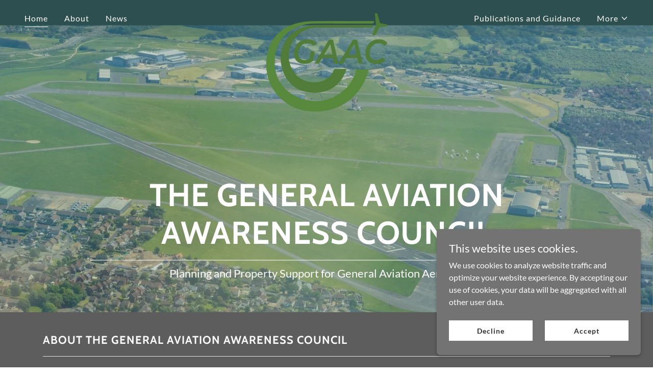

--- FILE ---
content_type: text/html;charset=utf-8
request_url: https://gaac.org.uk/
body_size: 30797
content:
<!DOCTYPE html><html lang="en-GB"><head><link rel="icon" href="//img1.wsimg.com/isteam/ip/e8b1fc12-2bd9-4a1c-9d83-3db707fb6e85/favicon/c5812268-1cf5-47c1-b51a-db40deb44e48/1c9d078b-bf72-414c-96d4-374ea165cb22.png/:/rs=w:16,h:16,m" sizes="16x16"/><link rel="icon" href="//img1.wsimg.com/isteam/ip/e8b1fc12-2bd9-4a1c-9d83-3db707fb6e85/favicon/c5812268-1cf5-47c1-b51a-db40deb44e48/1c9d078b-bf72-414c-96d4-374ea165cb22.png/:/rs=w:24,h:24,m" sizes="24x24"/><link rel="icon" href="//img1.wsimg.com/isteam/ip/e8b1fc12-2bd9-4a1c-9d83-3db707fb6e85/favicon/c5812268-1cf5-47c1-b51a-db40deb44e48/1c9d078b-bf72-414c-96d4-374ea165cb22.png/:/rs=w:32,h:32,m" sizes="32x32"/><link rel="icon" href="//img1.wsimg.com/isteam/ip/e8b1fc12-2bd9-4a1c-9d83-3db707fb6e85/favicon/c5812268-1cf5-47c1-b51a-db40deb44e48/1c9d078b-bf72-414c-96d4-374ea165cb22.png/:/rs=w:48,h:48,m" sizes="48x48"/><link rel="icon" href="//img1.wsimg.com/isteam/ip/e8b1fc12-2bd9-4a1c-9d83-3db707fb6e85/favicon/c5812268-1cf5-47c1-b51a-db40deb44e48/1c9d078b-bf72-414c-96d4-374ea165cb22.png/:/rs=w:64,h:64,m" sizes="64x64"/><meta charSet="utf-8"/><meta http-equiv="X-UA-Compatible" content="IE=edge"/><meta name="viewport" content="width=device-width, initial-scale=1"/><title>The General Aviation Awareness Council</title><meta name="description" content="Planning and Property Support for General Aviation Aerodromes"/><meta name="author" content="The General Aviation Awareness Council"/><meta name="generator" content="Starfield Technologies; Go Daddy Website Builder 8.0.0000"/><link rel="manifest" href="/manifest.webmanifest"/><link rel="apple-touch-icon" sizes="57x57" href="//img1.wsimg.com/isteam/ip/e8b1fc12-2bd9-4a1c-9d83-3db707fb6e85/GAAC%20Logo.png/:/rs=w:57,h:57,m"/><link rel="apple-touch-icon" sizes="60x60" href="//img1.wsimg.com/isteam/ip/e8b1fc12-2bd9-4a1c-9d83-3db707fb6e85/GAAC%20Logo.png/:/rs=w:60,h:60,m"/><link rel="apple-touch-icon" sizes="72x72" href="//img1.wsimg.com/isteam/ip/e8b1fc12-2bd9-4a1c-9d83-3db707fb6e85/GAAC%20Logo.png/:/rs=w:72,h:72,m"/><link rel="apple-touch-icon" sizes="114x114" href="//img1.wsimg.com/isteam/ip/e8b1fc12-2bd9-4a1c-9d83-3db707fb6e85/GAAC%20Logo.png/:/rs=w:114,h:114,m"/><link rel="apple-touch-icon" sizes="120x120" href="//img1.wsimg.com/isteam/ip/e8b1fc12-2bd9-4a1c-9d83-3db707fb6e85/GAAC%20Logo.png/:/rs=w:120,h:120,m"/><link rel="apple-touch-icon" sizes="144x144" href="//img1.wsimg.com/isteam/ip/e8b1fc12-2bd9-4a1c-9d83-3db707fb6e85/GAAC%20Logo.png/:/rs=w:144,h:144,m"/><link rel="apple-touch-icon" sizes="152x152" href="//img1.wsimg.com/isteam/ip/e8b1fc12-2bd9-4a1c-9d83-3db707fb6e85/GAAC%20Logo.png/:/rs=w:152,h:152,m"/><link rel="apple-touch-icon" sizes="180x180" href="//img1.wsimg.com/isteam/ip/e8b1fc12-2bd9-4a1c-9d83-3db707fb6e85/GAAC%20Logo.png/:/rs=w:180,h:180,m"/><meta property="og:url" content="https://gaac.org.uk/"/>
<meta property="og:site_name" content="The General Aviation Awareness Council"/>
<meta property="og:title" content="The General Aviation Awareness Council"/>
<meta property="og:description" content="Planning and Property Support for General Aviation Aerodromes"/>
<meta property="og:type" content="website"/>
<meta property="og:image" content="https://img1.wsimg.com/isteam/ip/e8b1fc12-2bd9-4a1c-9d83-3db707fb6e85/blob.png"/>
<meta property="og:locale" content="en_GB"/>
<meta name="twitter:card" content="summary"/>
<meta name="twitter:title" content="The General Aviation Awareness Council"/>
<meta name="twitter:description" content="The General Aviation Awareness Council"/>
<meta name="twitter:image" content="https://img1.wsimg.com/isteam/ip/e8b1fc12-2bd9-4a1c-9d83-3db707fb6e85/blob.png"/>
<meta name="twitter:image:alt" content="The General Aviation Awareness Council"/>
<meta name="theme-color" content="#808080"/><style data-inline-fonts>/* vietnamese */
@font-face {
  font-family: 'Cabin';
  font-style: normal;
  font-weight: 700;
  font-stretch: 100%;
  font-display: swap;
  src: url(https://img1.wsimg.com/gfonts/s/cabin/v35/u-4X0qWljRw-PfU81xCKCpdpbgZJl6XFpfEd7eA9BIxxkbqDH7mlx17r.woff2) format('woff2');
  unicode-range: U+0102-0103, U+0110-0111, U+0128-0129, U+0168-0169, U+01A0-01A1, U+01AF-01B0, U+0300-0301, U+0303-0304, U+0308-0309, U+0323, U+0329, U+1EA0-1EF9, U+20AB;
}
/* latin-ext */
@font-face {
  font-family: 'Cabin';
  font-style: normal;
  font-weight: 700;
  font-stretch: 100%;
  font-display: swap;
  src: url(https://img1.wsimg.com/gfonts/s/cabin/v35/u-4X0qWljRw-PfU81xCKCpdpbgZJl6XFpfEd7eA9BIxxkbqDH7ilx17r.woff2) format('woff2');
  unicode-range: U+0100-02BA, U+02BD-02C5, U+02C7-02CC, U+02CE-02D7, U+02DD-02FF, U+0304, U+0308, U+0329, U+1D00-1DBF, U+1E00-1E9F, U+1EF2-1EFF, U+2020, U+20A0-20AB, U+20AD-20C0, U+2113, U+2C60-2C7F, U+A720-A7FF;
}
/* latin */
@font-face {
  font-family: 'Cabin';
  font-style: normal;
  font-weight: 700;
  font-stretch: 100%;
  font-display: swap;
  src: url(https://img1.wsimg.com/gfonts/s/cabin/v35/u-4X0qWljRw-PfU81xCKCpdpbgZJl6XFpfEd7eA9BIxxkbqDH7alxw.woff2) format('woff2');
  unicode-range: U+0000-00FF, U+0131, U+0152-0153, U+02BB-02BC, U+02C6, U+02DA, U+02DC, U+0304, U+0308, U+0329, U+2000-206F, U+20AC, U+2122, U+2191, U+2193, U+2212, U+2215, U+FEFF, U+FFFD;
}

/* latin-ext */
@font-face {
  font-family: 'Lato';
  font-style: italic;
  font-weight: 400;
  font-display: swap;
  src: url(https://img1.wsimg.com/gfonts/s/lato/v25/S6u8w4BMUTPHjxsAUi-qJCY.woff2) format('woff2');
  unicode-range: U+0100-02BA, U+02BD-02C5, U+02C7-02CC, U+02CE-02D7, U+02DD-02FF, U+0304, U+0308, U+0329, U+1D00-1DBF, U+1E00-1E9F, U+1EF2-1EFF, U+2020, U+20A0-20AB, U+20AD-20C0, U+2113, U+2C60-2C7F, U+A720-A7FF;
}
/* latin */
@font-face {
  font-family: 'Lato';
  font-style: italic;
  font-weight: 400;
  font-display: swap;
  src: url(https://img1.wsimg.com/gfonts/s/lato/v25/S6u8w4BMUTPHjxsAXC-q.woff2) format('woff2');
  unicode-range: U+0000-00FF, U+0131, U+0152-0153, U+02BB-02BC, U+02C6, U+02DA, U+02DC, U+0304, U+0308, U+0329, U+2000-206F, U+20AC, U+2122, U+2191, U+2193, U+2212, U+2215, U+FEFF, U+FFFD;
}
/* latin-ext */
@font-face {
  font-family: 'Lato';
  font-style: italic;
  font-weight: 700;
  font-display: swap;
  src: url(https://img1.wsimg.com/gfonts/s/lato/v25/S6u_w4BMUTPHjxsI5wq_FQft1dw.woff2) format('woff2');
  unicode-range: U+0100-02BA, U+02BD-02C5, U+02C7-02CC, U+02CE-02D7, U+02DD-02FF, U+0304, U+0308, U+0329, U+1D00-1DBF, U+1E00-1E9F, U+1EF2-1EFF, U+2020, U+20A0-20AB, U+20AD-20C0, U+2113, U+2C60-2C7F, U+A720-A7FF;
}
/* latin */
@font-face {
  font-family: 'Lato';
  font-style: italic;
  font-weight: 700;
  font-display: swap;
  src: url(https://img1.wsimg.com/gfonts/s/lato/v25/S6u_w4BMUTPHjxsI5wq_Gwft.woff2) format('woff2');
  unicode-range: U+0000-00FF, U+0131, U+0152-0153, U+02BB-02BC, U+02C6, U+02DA, U+02DC, U+0304, U+0308, U+0329, U+2000-206F, U+20AC, U+2122, U+2191, U+2193, U+2212, U+2215, U+FEFF, U+FFFD;
}
/* latin-ext */
@font-face {
  font-family: 'Lato';
  font-style: normal;
  font-weight: 100;
  font-display: swap;
  src: url(https://img1.wsimg.com/gfonts/s/lato/v25/S6u8w4BMUTPHh30AUi-qJCY.woff2) format('woff2');
  unicode-range: U+0100-02BA, U+02BD-02C5, U+02C7-02CC, U+02CE-02D7, U+02DD-02FF, U+0304, U+0308, U+0329, U+1D00-1DBF, U+1E00-1E9F, U+1EF2-1EFF, U+2020, U+20A0-20AB, U+20AD-20C0, U+2113, U+2C60-2C7F, U+A720-A7FF;
}
/* latin */
@font-face {
  font-family: 'Lato';
  font-style: normal;
  font-weight: 100;
  font-display: swap;
  src: url(https://img1.wsimg.com/gfonts/s/lato/v25/S6u8w4BMUTPHh30AXC-q.woff2) format('woff2');
  unicode-range: U+0000-00FF, U+0131, U+0152-0153, U+02BB-02BC, U+02C6, U+02DA, U+02DC, U+0304, U+0308, U+0329, U+2000-206F, U+20AC, U+2122, U+2191, U+2193, U+2212, U+2215, U+FEFF, U+FFFD;
}
/* latin-ext */
@font-face {
  font-family: 'Lato';
  font-style: normal;
  font-weight: 300;
  font-display: swap;
  src: url(https://img1.wsimg.com/gfonts/s/lato/v25/S6u9w4BMUTPHh7USSwaPGR_p.woff2) format('woff2');
  unicode-range: U+0100-02BA, U+02BD-02C5, U+02C7-02CC, U+02CE-02D7, U+02DD-02FF, U+0304, U+0308, U+0329, U+1D00-1DBF, U+1E00-1E9F, U+1EF2-1EFF, U+2020, U+20A0-20AB, U+20AD-20C0, U+2113, U+2C60-2C7F, U+A720-A7FF;
}
/* latin */
@font-face {
  font-family: 'Lato';
  font-style: normal;
  font-weight: 300;
  font-display: swap;
  src: url(https://img1.wsimg.com/gfonts/s/lato/v25/S6u9w4BMUTPHh7USSwiPGQ.woff2) format('woff2');
  unicode-range: U+0000-00FF, U+0131, U+0152-0153, U+02BB-02BC, U+02C6, U+02DA, U+02DC, U+0304, U+0308, U+0329, U+2000-206F, U+20AC, U+2122, U+2191, U+2193, U+2212, U+2215, U+FEFF, U+FFFD;
}
/* latin-ext */
@font-face {
  font-family: 'Lato';
  font-style: normal;
  font-weight: 400;
  font-display: swap;
  src: url(https://img1.wsimg.com/gfonts/s/lato/v25/S6uyw4BMUTPHjxAwXjeu.woff2) format('woff2');
  unicode-range: U+0100-02BA, U+02BD-02C5, U+02C7-02CC, U+02CE-02D7, U+02DD-02FF, U+0304, U+0308, U+0329, U+1D00-1DBF, U+1E00-1E9F, U+1EF2-1EFF, U+2020, U+20A0-20AB, U+20AD-20C0, U+2113, U+2C60-2C7F, U+A720-A7FF;
}
/* latin */
@font-face {
  font-family: 'Lato';
  font-style: normal;
  font-weight: 400;
  font-display: swap;
  src: url(https://img1.wsimg.com/gfonts/s/lato/v25/S6uyw4BMUTPHjx4wXg.woff2) format('woff2');
  unicode-range: U+0000-00FF, U+0131, U+0152-0153, U+02BB-02BC, U+02C6, U+02DA, U+02DC, U+0304, U+0308, U+0329, U+2000-206F, U+20AC, U+2122, U+2191, U+2193, U+2212, U+2215, U+FEFF, U+FFFD;
}
/* latin-ext */
@font-face {
  font-family: 'Lato';
  font-style: normal;
  font-weight: 700;
  font-display: swap;
  src: url(https://img1.wsimg.com/gfonts/s/lato/v25/S6u9w4BMUTPHh6UVSwaPGR_p.woff2) format('woff2');
  unicode-range: U+0100-02BA, U+02BD-02C5, U+02C7-02CC, U+02CE-02D7, U+02DD-02FF, U+0304, U+0308, U+0329, U+1D00-1DBF, U+1E00-1E9F, U+1EF2-1EFF, U+2020, U+20A0-20AB, U+20AD-20C0, U+2113, U+2C60-2C7F, U+A720-A7FF;
}
/* latin */
@font-face {
  font-family: 'Lato';
  font-style: normal;
  font-weight: 700;
  font-display: swap;
  src: url(https://img1.wsimg.com/gfonts/s/lato/v25/S6u9w4BMUTPHh6UVSwiPGQ.woff2) format('woff2');
  unicode-range: U+0000-00FF, U+0131, U+0152-0153, U+02BB-02BC, U+02C6, U+02DA, U+02DC, U+0304, U+0308, U+0329, U+2000-206F, U+20AC, U+2122, U+2191, U+2193, U+2212, U+2215, U+FEFF, U+FFFD;
}
/* latin-ext */
@font-face {
  font-family: 'Lato';
  font-style: normal;
  font-weight: 900;
  font-display: swap;
  src: url(https://img1.wsimg.com/gfonts/s/lato/v25/S6u9w4BMUTPHh50XSwaPGR_p.woff2) format('woff2');
  unicode-range: U+0100-02BA, U+02BD-02C5, U+02C7-02CC, U+02CE-02D7, U+02DD-02FF, U+0304, U+0308, U+0329, U+1D00-1DBF, U+1E00-1E9F, U+1EF2-1EFF, U+2020, U+20A0-20AB, U+20AD-20C0, U+2113, U+2C60-2C7F, U+A720-A7FF;
}
/* latin */
@font-face {
  font-family: 'Lato';
  font-style: normal;
  font-weight: 900;
  font-display: swap;
  src: url(https://img1.wsimg.com/gfonts/s/lato/v25/S6u9w4BMUTPHh50XSwiPGQ.woff2) format('woff2');
  unicode-range: U+0000-00FF, U+0131, U+0152-0153, U+02BB-02BC, U+02C6, U+02DA, U+02DC, U+0304, U+0308, U+0329, U+2000-206F, U+20AC, U+2122, U+2191, U+2193, U+2212, U+2215, U+FEFF, U+FFFD;
}
</style><style>.x{-ms-text-size-adjust:100%;-webkit-text-size-adjust:100%;-webkit-tap-highlight-color:rgba(0,0,0,0);margin:0;box-sizing:border-box}.x *,.x :after,.x :before{box-sizing:inherit}.x-el a[href^="mailto:"]:not(.x-el),.x-el a[href^="tel:"]:not(.x-el){color:inherit;font-size:inherit;text-decoration:inherit}.x-el-article,.x-el-aside,.x-el-details,.x-el-figcaption,.x-el-figure,.x-el-footer,.x-el-header,.x-el-hgroup,.x-el-main,.x-el-menu,.x-el-nav,.x-el-section,.x-el-summary{display:block}.x-el-audio,.x-el-canvas,.x-el-progress,.x-el-video{display:inline-block;vertical-align:baseline}.x-el-audio:not([controls]){display:none;height:0}.x-el-template{display:none}.x-el-a{background-color:transparent;color:inherit}.x-el-a:active,.x-el-a:hover{outline:0}.x-el-abbr[title]{border-bottom:1px dotted}.x-el-b,.x-el-strong{font-weight:700}.x-el-dfn{font-style:italic}.x-el-mark{background:#ff0;color:#000}.x-el-small{font-size:80%}.x-el-sub,.x-el-sup{font-size:75%;line-height:0;position:relative;vertical-align:baseline}.x-el-sup{top:-.5em}.x-el-sub{bottom:-.25em}.x-el-img{vertical-align:middle;border:0}.x-el-svg:not(:root){overflow:hidden}.x-el-figure{margin:0}.x-el-hr{box-sizing:content-box;height:0}.x-el-pre{overflow:auto}.x-el-code,.x-el-kbd,.x-el-pre,.x-el-samp{font-family:monospace,monospace;font-size:1em}.x-el-button,.x-el-input,.x-el-optgroup,.x-el-select,.x-el-textarea{color:inherit;font:inherit;margin:0}.x-el-button{overflow:visible}.x-el-button,.x-el-select{text-transform:none}.x-el-button,.x-el-input[type=button],.x-el-input[type=reset],.x-el-input[type=submit]{-webkit-appearance:button;cursor:pointer}.x-el-button[disabled],.x-el-input[disabled]{cursor:default}.x-el-button::-moz-focus-inner,.x-el-input::-moz-focus-inner{border:0;padding:0}.x-el-input{line-height:normal}.x-el-input[type=checkbox],.x-el-input[type=radio]{box-sizing:border-box;padding:0}.x-el-input[type=number]::-webkit-inner-spin-button,.x-el-input[type=number]::-webkit-outer-spin-button{height:auto}.x-el-input[type=search]{-webkit-appearance:textfield;box-sizing:content-box}.x-el-input[type=search]::-webkit-search-cancel-button,.x-el-input[type=search]::-webkit-search-decoration{-webkit-appearance:none}.x-el-textarea{border:0}.x-el-fieldset{border:1px solid silver;margin:0 2px;padding:.35em .625em .75em}.x-el-legend{border:0;padding:0}.x-el-textarea{overflow:auto}.x-el-optgroup{font-weight:700}.x-el-table{border-collapse:collapse;border-spacing:0}.x-el-td,.x-el-th{padding:0}.x{-webkit-font-smoothing:antialiased}.x-el-hr{border:0}.x-el-fieldset,.x-el-input,.x-el-select,.x-el-textarea{margin-top:0;margin-bottom:0}.x-el-fieldset,.x-el-input[type=email],.x-el-input[type=text],.x-el-textarea{width:100%}.x-el-input,.x-el-label{vertical-align:middle}.x-el-input{border-style:none;padding:.5em}.x-el-select:not([multiple]){vertical-align:middle}.x-el-textarea{line-height:1.75;padding:.5em}.x-el.d-none{display:none!important}.sideline-footer{margin-top:auto}.disable-scroll{touch-action:none;overflow:hidden;position:fixed;max-width:100vw}@keyframes loaderscale{0%{transform:scale(1);opacity:1}45%{transform:scale(.1);opacity:.7}80%{transform:scale(1);opacity:1}}.x-loader svg{display:inline-block}.x-loader svg:first-child{animation:loaderscale .75s cubic-bezier(.2,.68,.18,1.08) -.24s infinite}.x-loader svg:nth-child(2){animation:loaderscale .75s cubic-bezier(.2,.68,.18,1.08) -.12s infinite}.x-loader svg:nth-child(3){animation:loaderscale .75s cubic-bezier(.2,.68,.18,1.08) 0s infinite}.x-icon>svg{transition:transform .33s ease-in-out}.x-icon>svg.rotate-90{transform:rotate(-90deg)}.x-icon>svg.rotate90{transform:rotate(90deg)}.x-icon>svg.rotate-180{transform:rotate(-180deg)}.x-icon>svg.rotate180{transform:rotate(180deg)}.x-rt ol,.x-rt ul{text-align:left}.x-rt p{margin:0}.mte-inline-block{display:inline-block}@media only screen and (min-device-width:1025px){:root select,_::-webkit-full-page-media,_:future{font-family:sans-serif!important}}

</style>
<style>/*
Copyright 2016 The Cabin Project Authors (impallari@gmail.com)

This Font Software is licensed under the SIL Open Font License, Version 1.1.
This license is copied below, and is also available with a FAQ at: http://scripts.sil.org/OFL

—————————————————————————————-
SIL OPEN FONT LICENSE Version 1.1 - 26 February 2007
—————————————————————————————-
*/

/*
Copyright (c) 2010-2011 by tyPoland Lukasz Dziedzic (team@latofonts.com) with Reserved Font Name "Lato". Licensed under the SIL Open Font License, Version 1.1.

This Font Software is licensed under the SIL Open Font License, Version 1.1.
This license is copied below, and is also available with a FAQ at: http://scripts.sil.org/OFL

—————————————————————————————-
SIL OPEN FONT LICENSE Version 1.1 - 26 February 2007
—————————————————————————————-
*/
</style>
<style data-glamor="cxs-default-sheet">.x .c1-1{letter-spacing:normal}.x .c1-2{text-transform:none}.x .c1-3{background-color:rgb(255, 255, 255)}.x .c1-4{width:100%}.x .c1-5 > div{position:relative}.x .c1-6 > div{overflow:hidden}.x .c1-7 > div{margin-top:auto}.x .c1-8 > div{margin-right:auto}.x .c1-9 > div{margin-bottom:auto}.x .c1-a > div{margin-left:auto}.x .c1-b{font-family:Lato, arial, sans-serif}.x .c1-c{font-size:16px}.x .c1-h{background-color:rgb(47, 79, 79)}.x .c1-i{padding-top:40px}.x .c1-j{padding-bottom:40px}.x .c1-k{overflow:hidden}.x .c1-l{padding:0px !important}.x .c1-o{display:none}.x .c1-q{position:relative}.x .c1-r{flex-grow:1}.x .c1-s{display:flex}.x .c1-t{flex-direction:column}.x .c1-u{min-height:500px}.x .c1-v{justify-content:flex-start}.x .c1-w{background-position:center}.x .c1-x{background-size:auto, cover}.x .c1-y{background-blend-mode:normal}.x .c1-z{background-repeat:no-repeat}.x .c1-10{text-shadow:none}.x .c1-1n{position:static}.x .c1-1p{background-color:transparent}.x .c1-1q .sticky-animate{background-color:rgba(47, 79, 79, 0.3)}.x .c1-1r{transition:background .3s}.x .c1-1s{background-color:rgba(47, 79, 79, 0.25)}.x .c1-1t{z-index:3}.x .c1-1y{align-items:center}.x .c1-1z{flex-wrap:nowrap}.x .c1-20{margin-top:0px}.x .c1-21{margin-right:0px}.x .c1-22{margin-bottom:0px}.x .c1-23{margin-left:0px}.x .c1-24{padding-top:8px}.x .c1-25{padding-right:8px}.x .c1-26{padding-bottom:8px}.x .c1-27{padding-left:8px}.x .c1-28{[object -object]:0px}.x .c1-2a{width:15%}.x .c1-2b{padding-right:0px}.x .c1-2c{padding-left:0px}.x .c1-2d{letter-spacing:inherit}.x .c1-2e{text-transform:inherit}.x .c1-2f{text-decoration:none}.x .c1-2g{word-wrap:break-word}.x .c1-2h{overflow-wrap:break-word}.x .c1-2i{cursor:pointer}.x .c1-2j{border-top:0px}.x .c1-2k{border-right:0px}.x .c1-2l{border-bottom:0px}.x .c1-2m{border-left:0px}.x .c1-2n{color:rgb(255, 255, 255)}.x .c1-2o{font-weight:inherit}.x .c1-2p:hover{color:rgb(255, 255, 255)}.x .c1-2q:active{color:rgb(255, 255, 255)}.x .c1-2r{color:inherit}.x .c1-2s{display:inline-block}.x .c1-2t{vertical-align:top}.x .c1-2u{padding-top:6px}.x .c1-2v{padding-right:6px}.x .c1-2w{padding-bottom:6px}.x .c1-2x{padding-left:6px}.x .c1-2y{width:70%}.x .c1-2z{text-align:center}.x .c1-30{justify-content:center}.x .c1-31{letter-spacing:1px}.x .c1-32{text-transform:uppercase}.x .c1-33{font-family:'Cabin', arial, sans-serif}.x .c1-37{display:inline}.x .c1-38{max-width:100%}.x .c1-39{width:auto}.x .c1-3a:hover{color:rgb(198, 198, 198)}.x .c1-3b{height:1em}.x .c1-3c{padding-top:0px}.x .c1-3d{padding-bottom:0px}.x .c1-3f{margin-left:auto}.x .c1-3g{margin-right:auto}.x .c1-3h{vertical-align:middle}.x .c1-3i{aspect-ratio:1.2732919254658386 / 1}.x .c1-3j{object-fit:contain}.x .c1-3k{height:80px}.x .c1-3l{transition:max-height .5s}.x .c1-3m{box-shadow:none}.x .c1-3n{border-radius:0px}.x .c1-47{justify-content:flex-end}.x .c1-4b{padding-left:48px}.x .c1-4c{padding-right:48px}.x .c1-4d{padding-top:24px}.x .c1-4e{padding-bottom:24px}.x .c1-4f{justify-content:space-between}.x .c1-4g{gap:32px}.x .c1-4h{box-sizing:border-box}.x .c1-4i{flex-direction:row}.x .c1-4j{flex-shrink:1}.x .c1-4k{flex-basis:0%}.x .c1-4n{line-height:24px}.x .c1-4o{padding-left:32px}.x .c1-4p{white-space:nowrap}.x .c1-4q{visibility:hidden}.x .c1-4r:first-child{padding-left:0}.x .c1-4s{letter-spacing:0.063em}.x .c1-4t{display:block}.x .c1-4u{line-height:1.5em}.x .c1-4v{margin-bottom:-5px}.x .c1-4w{font-weight:400}.x .c1-4x{padding-bottom:4px}.x .c1-4y{border-bottom:1px solid}.x .c1-4z:hover{opacity:50%}.x .c1-50{margin-left:-6px}.x .c1-51{margin-right:-6px}.x .c1-52{margin-top:-6px}.x .c1-53{margin-bottom:-6px}.x .c1-54{z-index:1}.x .c1-58{transition:transform .33s ease-in-out}.x .c1-59{transform:rotate(0deg)}.x .c1-5a{padding-top:16px}.x .c1-5b{padding-bottom:16px}.x .c1-5c{padding-left:16px}.x .c1-5d{padding-right:16px}.x .c1-5e{border-radius:4px}.x .c1-5f{box-shadow:0 3px 6px 3px rgba(0,0,0,0.24)}.x .c1-5g{position:absolute}.x .c1-5h{right:0px}.x .c1-5i{top:32px}.x .c1-5j{max-height:45vh}.x .c1-5k{overflow-y:auto}.x .c1-5l{z-index:1003}.x .c1-5u{color:rgb(222, 232, 232)}.x .c1-5v{text-align:left}.x .c1-5w:last-child{margin-bottom:0}.x .c1-5x{line-height:1.5}.x .c1-5y{margin-bottom:8px}.x .c1-5z{margin-top:8px}.x .c1-60{background-color:rgb(22, 22, 22)}.x .c1-61{position:fixed}.x .c1-62{top:0px}.x .c1-63{height:100%}.x .c1-64{z-index:10002}.x .c1-65{padding-top:56px}.x .c1-66{-webkit-overflow-scrolling:touch}.x .c1-67{transform:translateX(-249vw)}.x .c1-68{overscroll-behavior:contain}.x .c1-69{box-shadow:0 2px 6px 0px rgba(0,0,0,0.2)}.x .c1-6a{transition:transform .3s ease-in-out}.x .c1-6b{padding-left:24px}.x .c1-6c{padding-right:24px}.x .c1-6d{color:rgb(247, 247, 247)}.x .c1-6e{line-height:1.3em}.x .c1-6f{font-style:normal}.x .c1-6g{top:15px}.x .c1-6h{right:15px}.x .c1-6i{font-size:28px}.x .c1-6j:hover{color:rgb(89, 135, 135)}.x .c1-6o{overflow-x:hidden}.x .c1-6p{overscroll-behavior:none}.x .c1-6q{margin-bottom:32px}.x .c1-6r::-webkit-scrollbar{display:none}.x .c1-6w{margin-bottom:24px}.x .c1-6x{-webkit-margin-before:0}.x .c1-6y{-webkit-margin-after:0}.x .c1-6z{-webkit-padding-start:0}.x .c1-70 li{border-style:none}.x .c1-71{color:rgb(164, 164, 164)}.x .c1-72{border-color:rgba(76, 76, 76, 0.5)}.x .c1-73{border-bottom-width:1px}.x .c1-74{border-bottom-style:solid}.x .c1-75:last-child{border-bottom:0}.x .c1-76{min-width:200px}.x .c1-77{font-size:22px}.x .c1-78{font-weight:700}.x .c1-79:hover{color:rgb(129, 204, 204)}.x .c1-7a:active{color:rgb(89, 135, 135)}.x .c1-7g{margin-top:24px}.x .c1-7h{margin-left:16px}.x .c1-7p{margin-top:none}.x .c1-7v{padding-left:0px}.x .c1-7w{padding-right:0px}.x .c1-82 > :nth-child(n){margin-bottom:8px}.x .c1-83  > :last-child{margin-bottom:0 !important}.x .c1-88{width:inherit}.x .c1-89{line-height:1.2}.x .c1-8a{white-space:pre-line}.x .c1-8b{font-size:40px}.x .c1-8c{border-bottom-width:2px}.x .c1-8d{border-color:rgba(255, 255, 255, 0.5)}.x .c1-8n{word-wrap:normal !important}.x .c1-8o{overflow-wrap:normal !important}.x .c1-8p{overflow:visible}.x .c1-8q{left:0px}.x .c1-8r{font-size:32px}.x .c1-8w{text-wrap:pretty}.x .c1-8x > p{margin-top:0}.x .c1-8y > p{margin-right:0}.x .c1-8z > p{margin-bottom:0}.x .c1-90 > p{margin-left:0}.x .c1-91{font-size:inherit !important}.x .c1-92{line-height:inherit}.x .c1-93{font-style:italic}.x .c1-94{text-decoration:line-through}.x .c1-95{text-decoration:underline}.x .c1-96{background-color:rgb(93, 93, 93)}.x .c1-97{line-height:1.4}.x .c1-98{margin-bottom:40px}.x .c1-9a{font-size:unset}.x .c1-9b{font-family:unset}.x .c1-9c{letter-spacing:unset}.x .c1-9d{text-transform:unset}.x .c1-9e{border-color:rgb(225, 225, 225)}.x .c1-9f{border-bottom-width:1px}.x .c1-9g{border-style:solid}.x .c1-9h{margin-top:16px}.x .c1-9i{flex-wrap:wrap}.x .c1-9j{margin-right:-12px}.x .c1-9k{margin-bottom:-24px}.x .c1-9l{margin-left:-12px}.x .c1-9q{flex-basis:100%}.x .c1-9r{padding-right:12px}.x .c1-9s{padding-bottom:48px}.x .c1-9t{padding-left:12px}.x .c1-9y{align-self:flex-start}.x .c1-a1{border-width:0 !important}.x .c1-a2{aspect-ratio:2}.x .c1-a3{order:-1}.x .c1-a4 > *{max-width:100%}.x .c1-a5{align-items:flex-start}.x .c1-a6 > :nth-child(n){margin-bottom:24px}.x .c1-a9{line-height:1.25}.x .c1-aa > p > ol{text-align:left}.x .c1-ab > p > ol{display:block}.x .c1-ac > p > ol{padding-left:1.3em}.x .c1-ad > p > ol{margin-left:16px}.x .c1-ae > p > ol{margin-right:16px}.x .c1-af > p > ol{margin-top:auto}.x .c1-ag > p > ol{margin-bottom:auto}.x .c1-ah > p > ol{text-wrap:pretty}.x .c1-ai > p > ul{text-align:left}.x .c1-aj > p > ul{display:block}.x .c1-ak > p > ul{padding-left:1.3em}.x .c1-al > p > ul{margin-left:16px}.x .c1-am > p > ul{margin-right:16px}.x .c1-an > p > ul{margin-top:auto}.x .c1-ao > p > ul{margin-bottom:auto}.x .c1-ap > p > ul{text-wrap:pretty}.x .c1-aq > ul{text-align:left}.x .c1-ar > ul{display:block}.x .c1-as > ul{padding-left:1.3em}.x .c1-at > ul{margin-left:16px}.x .c1-au > ul{margin-right:16px}.x .c1-av > ul{margin-top:auto}.x .c1-aw > ul{margin-bottom:auto}.x .c1-ax > ul{text-wrap:pretty}.x .c1-ay > ol{text-align:left}.x .c1-az > ol{display:block}.x .c1-b0 > ol{padding-left:1.3em}.x .c1-b1 > ol{margin-left:16px}.x .c1-b2 > ol{margin-right:16px}.x .c1-b3 > ol{margin-top:auto}.x .c1-b4 > ol{margin-bottom:auto}.x .c1-b5 > ol{text-wrap:pretty}.x .c1-b6{color:rgb(253, 253, 253)}.x .c1-b7{transition:all 0.3s}.x .c1-b8{transition-property:background-color}.x .c1-b9{transition-duration:.3s}.x .c1-ba{transition-timing-function:ease-in-out}.x .c1-bb{border-style:none}.x .c1-bc{display:inline-flex}.x .c1-bd{padding-right:32px}.x .c1-be{min-height:56px}.x .c1-bf{color:rgb(48, 48, 48)}.x .c1-bg:hover{background-color:rgb(255, 255, 255)}.x .c1-bl{background-color:rgb(0, 0, 0)}.x .c1-bm{text-shadow:0px 2px 30px rgba(0, 0, 0, 0.12)}.x .c1-bn{background-position:50% 50%}.x .c1-c9 > div:nth-child(2){padding-top:24px}.x .c1-co{flex-basis:auto}.x .c1-cq{line-height:1.125}.x .c1-cu{aspect-ratio:12.757142857142858 / 1}.x .c1-cv{max-height:100%}.x .c1-d0{background-color:rgb(40, 125, 78)}.x .c1-d2 > :nth-child(n){margin-bottom:0px}.x .c1-d7{min-height:300px}.x .c1-db{flex-shrink:0}.x .c1-dh{color:rgb(226, 226, 226)}.x .c1-dj{border-color:rgb(119, 119, 119)}.x .c1-dk{color:rgb(145, 145, 145)}.x .c1-dl{background-color:rgb(128, 128, 128)}.x .c1-dm:hover{background-color:rgb(154, 154, 154)}.x .c1-do{height:inherit}.x .c1-dp{z-index:2}.x .c1-dq{padding-bottom:56px}.x .c1-dr{transform:translate3d(-120%,0,0)}.x .c1-ds{opacity:0}.x .c1-dt{transition:transform .8s ease, opacity .1s}.x .c1-du{max-width:600px}.x .c1-dv{background-color:rgba(0, 0, 0, 0)}.x .c1-dw{border-color:rgba(255, 255, 255, 0.7)}.x .c1-dx{border-top-width:1px}.x .c1-dy{border-right-width:1px}.x .c1-dz{border-left-width:1px}.x .c1-e0{padding-top:23px}.x .c1-e1{color:rgb(171, 171, 171)}.x .c1-e2::placeholder{color:inherit}.x .c1-e3:focus{outline:none}.x .c1-e4:focus{box-shadow:inset 0 0 0 1px currentColor}.x .c1-e5:focus + label{font-size:12px}.x .c1-e6:focus + label{top:8px}.x .c1-e7:focus + label{color:rgb(128, 128, 128)}.x .c1-e8:not([value=""]) + label{font-size:12px}.x .c1-e9:not([value=""]) + label{top:8px}.x .c1-ea:not([value=""]) + label{color:rgb(128, 128, 128)}.x .c1-eb::-webkit-input-placeholder{color:inherit}.x .c1-ed{top:30%}.x .c1-ee{left:16px}.x .c1-ef{transition:all .15s ease}.x .c1-eg{pointer-events:none}.x .c1-eh{resize:vertical}.x .c1-ei{margin-bottom:16px}.x .c1-ej > :nth-child(2){margin-left:.25em}.x .c1-ek{color:rgb(128, 128, 128)}.x .c1-el:hover{color:rgb(171, 171, 171)}.x .c1-em:active{color:rgb(198, 198, 198)}.x .c1-en{color:rgb(150, 150, 150)}.x .c1-eo{font-size:12px}.x .c1-et{width:fit-content}.x .c1-eu:hover{cursor:pointer}.x .c1-ex{margin-top:-4px}.x .c1-f5{background-color:rgba(128, 128, 128, 0)}.x .c1-f6:focus + label{color:rgb(255, 255, 255)}.x .c1-f7:not([value=""]) + label{color:rgb(255, 255, 255)}.x .c1-fa{padding-left:none}.x .c1-fb{padding-right:none}.x .c1-fc{row-gap:0px}.x .c1-fd{column-gap:0px}.x .c1-fe [data-typography]{color:inherit}.x .c1-ff:hover{color:rgb(191, 191, 191)}.x .c1-fg:active{color:rgb(219, 219, 219)}.x .c1-fh{margin-left:8px}.x .c1-fi{margin-right:8px}.x .c1-fn{padding-top:32px}.x .c1-fo{padding-bottom:32px}.x .c1-fp{flex-grow:3}.x .c1-fs{font-size:14px}.x .c1-fy{margin-bottom:4px}.x .c1-fz{list-style-type:none}.x .c1-g1:hover{color:rgb(226, 226, 226)}.x .c1-g2:active{color:rgb(226, 226, 226)}.x .c1-g5{right:0px}.x .c1-g6{z-index:10000}.x .c1-g7{height:auto}.x .c1-g8{background-color:rgb(115, 115, 115)}.x .c1-g9{transition:all 1s ease-in}.x .c1-ga{box-shadow:0 2px 6px 0px rgba(0,0,0,0.3)}.x .c1-gb{contain:content}.x .c1-gc{bottom:-500px}.x .c1-gj{max-height:300px}.x .c1-gl{word-break:break-word}.x .c1-gm{flex-basis:50%}.x .c1-gn{padding-top:4px}.x .c1-go{min-height:40px}.x .c1-gq:nth-child(2){margin-left:24px}.x .c1-gr{right:24px}.x .c1-gs{bottom:24px}.x .c1-gt{z-index:9999}.x .c1-gu{width:65px}.x .c1-gv{height:65px}</style>
<style data-glamor="cxs-media-sheet">@media (max-width: 450px){.x .c1-11{background-image:linear-gradient(to bottom, rgba(47, 79, 79, 0.25) 0%, rgba(47, 79, 79, 0.25) 100%), url("//img1.wsimg.com/isteam/ip/e8b1fc12-2bd9-4a1c-9d83-3db707fb6e85/blob.png/:/rs=w:450,m")}}@media (max-width: 450px) and (-webkit-min-device-pixel-ratio: 2), (max-width: 450px) and (min-resolution: 192dpi){.x .c1-12{background-image:linear-gradient(to bottom, rgba(47, 79, 79, 0.25) 0%, rgba(47, 79, 79, 0.25) 100%), url("//img1.wsimg.com/isteam/ip/e8b1fc12-2bd9-4a1c-9d83-3db707fb6e85/blob.png/:/rs=w:900,m")}}@media (max-width: 450px) and (-webkit-min-device-pixel-ratio: 3), (max-width: 450px) and (min-resolution: 288dpi){.x .c1-13{background-image:linear-gradient(to bottom, rgba(47, 79, 79, 0.25) 0%, rgba(47, 79, 79, 0.25) 100%), url("//img1.wsimg.com/isteam/ip/e8b1fc12-2bd9-4a1c-9d83-3db707fb6e85/blob.png/:/rs=w:1350,m")}}@media (min-width: 451px) and (max-width: 767px){.x .c1-14{background-image:linear-gradient(to bottom, rgba(47, 79, 79, 0.25) 0%, rgba(47, 79, 79, 0.25) 100%), url("//img1.wsimg.com/isteam/ip/e8b1fc12-2bd9-4a1c-9d83-3db707fb6e85/blob.png/:/rs=w:767,m")}}@media (min-width: 451px) and (max-width: 767px) and (-webkit-min-device-pixel-ratio: 2), (min-width: 451px) and (max-width: 767px) and (min-resolution: 192dpi){.x .c1-15{background-image:linear-gradient(to bottom, rgba(47, 79, 79, 0.25) 0%, rgba(47, 79, 79, 0.25) 100%), url("//img1.wsimg.com/isteam/ip/e8b1fc12-2bd9-4a1c-9d83-3db707fb6e85/blob.png/:/rs=w:1534,m")}}@media (min-width: 451px) and (max-width: 767px) and (-webkit-min-device-pixel-ratio: 3), (min-width: 451px) and (max-width: 767px) and (min-resolution: 288dpi){.x .c1-16{background-image:linear-gradient(to bottom, rgba(47, 79, 79, 0.25) 0%, rgba(47, 79, 79, 0.25) 100%), url("//img1.wsimg.com/isteam/ip/e8b1fc12-2bd9-4a1c-9d83-3db707fb6e85/blob.png/:/rs=w:2301,m")}}@media (min-width: 768px) and (max-width: 1023px){.x .c1-17{background-image:linear-gradient(to bottom, rgba(47, 79, 79, 0.25) 0%, rgba(47, 79, 79, 0.25) 100%), url("//img1.wsimg.com/isteam/ip/e8b1fc12-2bd9-4a1c-9d83-3db707fb6e85/blob.png/:/rs=w:1023,m")}}@media (min-width: 768px) and (max-width: 1023px) and (-webkit-min-device-pixel-ratio: 2), (min-width: 768px) and (max-width: 1023px) and (min-resolution: 192dpi){.x .c1-18{background-image:linear-gradient(to bottom, rgba(47, 79, 79, 0.25) 0%, rgba(47, 79, 79, 0.25) 100%), url("//img1.wsimg.com/isteam/ip/e8b1fc12-2bd9-4a1c-9d83-3db707fb6e85/blob.png/:/rs=w:2046,m")}}@media (min-width: 768px) and (max-width: 1023px) and (-webkit-min-device-pixel-ratio: 3), (min-width: 768px) and (max-width: 1023px) and (min-resolution: 288dpi){.x .c1-19{background-image:linear-gradient(to bottom, rgba(47, 79, 79, 0.25) 0%, rgba(47, 79, 79, 0.25) 100%), url("//img1.wsimg.com/isteam/ip/e8b1fc12-2bd9-4a1c-9d83-3db707fb6e85/blob.png/:/rs=w:3069,m")}}@media (min-width: 1024px) and (max-width: 1279px){.x .c1-1a{background-image:linear-gradient(to bottom, rgba(47, 79, 79, 0.25) 0%, rgba(47, 79, 79, 0.25) 100%), url("//img1.wsimg.com/isteam/ip/e8b1fc12-2bd9-4a1c-9d83-3db707fb6e85/blob.png/:/rs=w:1279,m")}}@media (min-width: 1024px) and (max-width: 1279px) and (-webkit-min-device-pixel-ratio: 2), (min-width: 1024px) and (max-width: 1279px) and (min-resolution: 192dpi){.x .c1-1b{background-image:linear-gradient(to bottom, rgba(47, 79, 79, 0.25) 0%, rgba(47, 79, 79, 0.25) 100%), url("//img1.wsimg.com/isteam/ip/e8b1fc12-2bd9-4a1c-9d83-3db707fb6e85/blob.png/:/rs=w:2558,m")}}@media (min-width: 1024px) and (max-width: 1279px) and (-webkit-min-device-pixel-ratio: 3), (min-width: 1024px) and (max-width: 1279px) and (min-resolution: 288dpi){.x .c1-1c{background-image:linear-gradient(to bottom, rgba(47, 79, 79, 0.25) 0%, rgba(47, 79, 79, 0.25) 100%), url("//img1.wsimg.com/isteam/ip/e8b1fc12-2bd9-4a1c-9d83-3db707fb6e85/blob.png/:/rs=w:3837,m")}}@media (min-width: 1280px) and (max-width: 1535px){.x .c1-1d{background-image:linear-gradient(to bottom, rgba(47, 79, 79, 0.25) 0%, rgba(47, 79, 79, 0.25) 100%), url("//img1.wsimg.com/isteam/ip/e8b1fc12-2bd9-4a1c-9d83-3db707fb6e85/blob.png/:/rs=w:1535,m")}}@media (min-width: 1280px) and (max-width: 1535px) and (-webkit-min-device-pixel-ratio: 2), (min-width: 1280px) and (max-width: 1535px) and (min-resolution: 192dpi){.x .c1-1e{background-image:linear-gradient(to bottom, rgba(47, 79, 79, 0.25) 0%, rgba(47, 79, 79, 0.25) 100%), url("//img1.wsimg.com/isteam/ip/e8b1fc12-2bd9-4a1c-9d83-3db707fb6e85/blob.png/:/rs=w:3070,m")}}@media (min-width: 1280px) and (max-width: 1535px) and (-webkit-min-device-pixel-ratio: 3), (min-width: 1280px) and (max-width: 1535px) and (min-resolution: 288dpi){.x .c1-1f{background-image:linear-gradient(to bottom, rgba(47, 79, 79, 0.25) 0%, rgba(47, 79, 79, 0.25) 100%), url("//img1.wsimg.com/isteam/ip/e8b1fc12-2bd9-4a1c-9d83-3db707fb6e85/blob.png/:/rs=w:4605,m")}}@media (min-width: 1536px) and (max-width: 1920px){.x .c1-1g{background-image:linear-gradient(to bottom, rgba(47, 79, 79, 0.25) 0%, rgba(47, 79, 79, 0.25) 100%), url("//img1.wsimg.com/isteam/ip/e8b1fc12-2bd9-4a1c-9d83-3db707fb6e85/blob.png/:/rs=w:1920,m")}}@media (min-width: 1536px) and (max-width: 1920px) and (-webkit-min-device-pixel-ratio: 2), (min-width: 1536px) and (max-width: 1920px) and (min-resolution: 192dpi){.x .c1-1h{background-image:linear-gradient(to bottom, rgba(47, 79, 79, 0.25) 0%, rgba(47, 79, 79, 0.25) 100%), url("//img1.wsimg.com/isteam/ip/e8b1fc12-2bd9-4a1c-9d83-3db707fb6e85/blob.png/:/rs=w:3840,m")}}@media (min-width: 1536px) and (max-width: 1920px) and (-webkit-min-device-pixel-ratio: 3), (min-width: 1536px) and (max-width: 1920px) and (min-resolution: 288dpi){.x .c1-1i{background-image:linear-gradient(to bottom, rgba(47, 79, 79, 0.25) 0%, rgba(47, 79, 79, 0.25) 100%), url("//img1.wsimg.com/isteam/ip/e8b1fc12-2bd9-4a1c-9d83-3db707fb6e85/blob.png/:/rs=w:5760,m")}}@media (min-width: 1921px){.x .c1-1j{background-image:linear-gradient(to bottom, rgba(47, 79, 79, 0.25) 0%, rgba(47, 79, 79, 0.25) 100%), url("//img1.wsimg.com/isteam/ip/e8b1fc12-2bd9-4a1c-9d83-3db707fb6e85/blob.png/:/rs=w:100%25")}}@media (min-width: 1921px) and (-webkit-min-device-pixel-ratio: 2), (min-width: 1921px) and (min-resolution: 192dpi){.x .c1-1k{background-image:linear-gradient(to bottom, rgba(47, 79, 79, 0.25) 0%, rgba(47, 79, 79, 0.25) 100%), url("//img1.wsimg.com/isteam/ip/e8b1fc12-2bd9-4a1c-9d83-3db707fb6e85/blob.png/:/rs=w:100%25")}}@media (min-width: 1921px) and (-webkit-min-device-pixel-ratio: 3), (min-width: 1921px) and (min-resolution: 288dpi){.x .c1-1l{background-image:linear-gradient(to bottom, rgba(47, 79, 79, 0.25) 0%, rgba(47, 79, 79, 0.25) 100%), url("//img1.wsimg.com/isteam/ip/e8b1fc12-2bd9-4a1c-9d83-3db707fb6e85/blob.png/:/rs=w:100%25")}}@media (max-width: 450px){.x .c1-bo{background-image:linear-gradient(to bottom, rgba(0, 0, 0, 0.24) 0%, rgba(0, 0, 0, 0.24) 100%), url("//img1.wsimg.com/isteam/ip/e8b1fc12-2bd9-4a1c-9d83-3db707fb6e85/blob.png/:/cr=t:0%25,l:0%25,w:100%25,h:100%25/rs=w:450,m")}}@media (max-width: 450px) and (-webkit-min-device-pixel-ratio: 2), (max-width: 450px) and (min-resolution: 192dpi){.x .c1-bp{background-image:linear-gradient(to bottom, rgba(0, 0, 0, 0.24) 0%, rgba(0, 0, 0, 0.24) 100%), url("//img1.wsimg.com/isteam/ip/e8b1fc12-2bd9-4a1c-9d83-3db707fb6e85/blob.png/:/cr=t:0%25,l:0%25,w:100%25,h:100%25/rs=w:900,m")}}@media (max-width: 450px) and (-webkit-min-device-pixel-ratio: 3), (max-width: 450px) and (min-resolution: 288dpi){.x .c1-bq{background-image:linear-gradient(to bottom, rgba(0, 0, 0, 0.24) 0%, rgba(0, 0, 0, 0.24) 100%), url("//img1.wsimg.com/isteam/ip/e8b1fc12-2bd9-4a1c-9d83-3db707fb6e85/blob.png/:/cr=t:0%25,l:0%25,w:100%25,h:100%25/rs=w:1350,m")}}@media (min-width: 451px) and (max-width: 767px){.x .c1-br{background-image:linear-gradient(to bottom, rgba(0, 0, 0, 0.24) 0%, rgba(0, 0, 0, 0.24) 100%), url("//img1.wsimg.com/isteam/ip/e8b1fc12-2bd9-4a1c-9d83-3db707fb6e85/blob.png/:/cr=t:0%25,l:0%25,w:100%25,h:100%25/rs=w:767,m")}}@media (min-width: 451px) and (max-width: 767px) and (-webkit-min-device-pixel-ratio: 2), (min-width: 451px) and (max-width: 767px) and (min-resolution: 192dpi){.x .c1-bs{background-image:linear-gradient(to bottom, rgba(0, 0, 0, 0.24) 0%, rgba(0, 0, 0, 0.24) 100%), url("//img1.wsimg.com/isteam/ip/e8b1fc12-2bd9-4a1c-9d83-3db707fb6e85/blob.png/:/cr=t:0%25,l:0%25,w:100%25,h:100%25/rs=w:1534,m")}}@media (min-width: 451px) and (max-width: 767px) and (-webkit-min-device-pixel-ratio: 3), (min-width: 451px) and (max-width: 767px) and (min-resolution: 288dpi){.x .c1-bt{background-image:linear-gradient(to bottom, rgba(0, 0, 0, 0.24) 0%, rgba(0, 0, 0, 0.24) 100%), url("//img1.wsimg.com/isteam/ip/e8b1fc12-2bd9-4a1c-9d83-3db707fb6e85/blob.png/:/cr=t:0%25,l:0%25,w:100%25,h:100%25/rs=w:2301,m")}}@media (min-width: 768px) and (max-width: 1023px){.x .c1-bu{background-image:linear-gradient(to bottom, rgba(0, 0, 0, 0.24) 0%, rgba(0, 0, 0, 0.24) 100%), url("//img1.wsimg.com/isteam/ip/e8b1fc12-2bd9-4a1c-9d83-3db707fb6e85/blob.png/:/cr=t:0%25,l:0%25,w:100%25,h:100%25/rs=w:1023,m")}}@media (min-width: 768px) and (max-width: 1023px) and (-webkit-min-device-pixel-ratio: 2), (min-width: 768px) and (max-width: 1023px) and (min-resolution: 192dpi){.x .c1-bv{background-image:linear-gradient(to bottom, rgba(0, 0, 0, 0.24) 0%, rgba(0, 0, 0, 0.24) 100%), url("//img1.wsimg.com/isteam/ip/e8b1fc12-2bd9-4a1c-9d83-3db707fb6e85/blob.png/:/cr=t:0%25,l:0%25,w:100%25,h:100%25/rs=w:2046,m")}}@media (min-width: 768px) and (max-width: 1023px) and (-webkit-min-device-pixel-ratio: 3), (min-width: 768px) and (max-width: 1023px) and (min-resolution: 288dpi){.x .c1-bw{background-image:linear-gradient(to bottom, rgba(0, 0, 0, 0.24) 0%, rgba(0, 0, 0, 0.24) 100%), url("//img1.wsimg.com/isteam/ip/e8b1fc12-2bd9-4a1c-9d83-3db707fb6e85/blob.png/:/cr=t:0%25,l:0%25,w:100%25,h:100%25/rs=w:3069,m")}}@media (min-width: 1024px) and (max-width: 1279px){.x .c1-bx{background-image:linear-gradient(to bottom, rgba(0, 0, 0, 0.24) 0%, rgba(0, 0, 0, 0.24) 100%), url("//img1.wsimg.com/isteam/ip/e8b1fc12-2bd9-4a1c-9d83-3db707fb6e85/blob.png/:/cr=t:0%25,l:0%25,w:100%25,h:100%25/rs=w:1279,m")}}@media (min-width: 1024px) and (max-width: 1279px) and (-webkit-min-device-pixel-ratio: 2), (min-width: 1024px) and (max-width: 1279px) and (min-resolution: 192dpi){.x .c1-by{background-image:linear-gradient(to bottom, rgba(0, 0, 0, 0.24) 0%, rgba(0, 0, 0, 0.24) 100%), url("//img1.wsimg.com/isteam/ip/e8b1fc12-2bd9-4a1c-9d83-3db707fb6e85/blob.png/:/cr=t:0%25,l:0%25,w:100%25,h:100%25/rs=w:2558,m")}}@media (min-width: 1024px) and (max-width: 1279px) and (-webkit-min-device-pixel-ratio: 3), (min-width: 1024px) and (max-width: 1279px) and (min-resolution: 288dpi){.x .c1-bz{background-image:linear-gradient(to bottom, rgba(0, 0, 0, 0.24) 0%, rgba(0, 0, 0, 0.24) 100%), url("//img1.wsimg.com/isteam/ip/e8b1fc12-2bd9-4a1c-9d83-3db707fb6e85/blob.png/:/cr=t:0%25,l:0%25,w:100%25,h:100%25/rs=w:3837,m")}}@media (min-width: 1280px) and (max-width: 1535px){.x .c1-c0{background-image:linear-gradient(to bottom, rgba(0, 0, 0, 0.24) 0%, rgba(0, 0, 0, 0.24) 100%), url("//img1.wsimg.com/isteam/ip/e8b1fc12-2bd9-4a1c-9d83-3db707fb6e85/blob.png/:/cr=t:0%25,l:0%25,w:100%25,h:100%25/rs=w:1535,m")}}@media (min-width: 1280px) and (max-width: 1535px) and (-webkit-min-device-pixel-ratio: 2), (min-width: 1280px) and (max-width: 1535px) and (min-resolution: 192dpi){.x .c1-c1{background-image:linear-gradient(to bottom, rgba(0, 0, 0, 0.24) 0%, rgba(0, 0, 0, 0.24) 100%), url("//img1.wsimg.com/isteam/ip/e8b1fc12-2bd9-4a1c-9d83-3db707fb6e85/blob.png/:/cr=t:0%25,l:0%25,w:100%25,h:100%25/rs=w:3070,m")}}@media (min-width: 1280px) and (max-width: 1535px) and (-webkit-min-device-pixel-ratio: 3), (min-width: 1280px) and (max-width: 1535px) and (min-resolution: 288dpi){.x .c1-c2{background-image:linear-gradient(to bottom, rgba(0, 0, 0, 0.24) 0%, rgba(0, 0, 0, 0.24) 100%), url("//img1.wsimg.com/isteam/ip/e8b1fc12-2bd9-4a1c-9d83-3db707fb6e85/blob.png/:/cr=t:0%25,l:0%25,w:100%25,h:100%25/rs=w:4605,m")}}@media (min-width: 1536px) and (max-width: 1920px){.x .c1-c3{background-image:linear-gradient(to bottom, rgba(0, 0, 0, 0.24) 0%, rgba(0, 0, 0, 0.24) 100%), url("//img1.wsimg.com/isteam/ip/e8b1fc12-2bd9-4a1c-9d83-3db707fb6e85/blob.png/:/cr=t:0%25,l:0%25,w:100%25,h:100%25/rs=w:1920,m")}}@media (min-width: 1536px) and (max-width: 1920px) and (-webkit-min-device-pixel-ratio: 2), (min-width: 1536px) and (max-width: 1920px) and (min-resolution: 192dpi){.x .c1-c4{background-image:linear-gradient(to bottom, rgba(0, 0, 0, 0.24) 0%, rgba(0, 0, 0, 0.24) 100%), url("//img1.wsimg.com/isteam/ip/e8b1fc12-2bd9-4a1c-9d83-3db707fb6e85/blob.png/:/cr=t:0%25,l:0%25,w:100%25,h:100%25/rs=w:3840,m")}}@media (min-width: 1536px) and (max-width: 1920px) and (-webkit-min-device-pixel-ratio: 3), (min-width: 1536px) and (max-width: 1920px) and (min-resolution: 288dpi){.x .c1-c5{background-image:linear-gradient(to bottom, rgba(0, 0, 0, 0.24) 0%, rgba(0, 0, 0, 0.24) 100%), url("//img1.wsimg.com/isteam/ip/e8b1fc12-2bd9-4a1c-9d83-3db707fb6e85/blob.png/:/cr=t:0%25,l:0%25,w:100%25,h:100%25/rs=w:5760,m")}}@media (min-width: 1921px){.x .c1-c6{background-image:linear-gradient(to bottom, rgba(0, 0, 0, 0.24) 0%, rgba(0, 0, 0, 0.24) 100%), url("//img1.wsimg.com/isteam/ip/e8b1fc12-2bd9-4a1c-9d83-3db707fb6e85/blob.png/:/cr=t:0%25,l:0%25,w:100%25,h:100%25/rs=w:100%25")}}@media (min-width: 1921px) and (-webkit-min-device-pixel-ratio: 2), (min-width: 1921px) and (min-resolution: 192dpi){.x .c1-c7{background-image:linear-gradient(to bottom, rgba(0, 0, 0, 0.24) 0%, rgba(0, 0, 0, 0.24) 100%), url("//img1.wsimg.com/isteam/ip/e8b1fc12-2bd9-4a1c-9d83-3db707fb6e85/blob.png/:/cr=t:0%25,l:0%25,w:100%25,h:100%25/rs=w:100%25")}}@media (min-width: 1921px) and (-webkit-min-device-pixel-ratio: 3), (min-width: 1921px) and (min-resolution: 288dpi){.x .c1-c8{background-image:linear-gradient(to bottom, rgba(0, 0, 0, 0.24) 0%, rgba(0, 0, 0, 0.24) 100%), url("//img1.wsimg.com/isteam/ip/e8b1fc12-2bd9-4a1c-9d83-3db707fb6e85/blob.png/:/cr=t:0%25,l:0%25,w:100%25,h:100%25/rs=w:100%25")}}</style>
<style data-glamor="cxs-xs-sheet">@media (max-width: 767px){.x .c1-m{padding-top:32px}}@media (max-width: 767px){.x .c1-n{padding-bottom:32px}}@media (max-width: 767px){.x .c1-34{justify-content:center}}@media (max-width: 767px){.x .c1-35{max-width:100%}}@media (max-width: 767px){.x .c1-3o{max-width:224px}}@media (max-width: 767px){.x .c1-3p{display:block}}@media (max-width: 767px){.x .c1-3q{max-height:110px}}@media (max-width: 767px){.x .c1-3r{margin-top:0}}@media (max-width: 767px){.x .c1-3s{margin-right:auto}}@media (max-width: 767px){.x .c1-3t{margin-bottom:0}}@media (max-width: 767px){.x .c1-3u{margin-left:auto}}@media (max-width: 767px){.x .c1-3v{height:auto}}@media (max-width: 767px){.x .c1-3w{width:auto}}@media (max-width: 767px){.x .c1-55{width:100%}}@media (max-width: 767px){.x .c1-56{display:flex}}@media (max-width: 767px){.x .c1-84{margin-bottom:16px}}@media (max-width: 767px){.x .c1-8e{margin-bottom:8px}}@media (max-width: 767px){.x .c1-8f{word-wrap:break-word}}@media (max-width: 767px){.x .c1-8g{overflow-wrap:break-word}}@media (max-width: 767px){.x .c1-99{margin-bottom:24px}}@media (max-width: 767px){.x .c1-a7 > :nth-child(n){margin-bottom:16px}}@media (max-width: 767px){.x .c1-a8  > :last-child{margin-bottom:0 !important}}@media (max-width: 767px){.x .c1-cr{height:80px}}@media (max-width: 767px){.x .c1-cs{padding-left:16px}}@media (max-width: 767px){.x .c1-ct{padding-right:16px}}@media (max-width: 767px){.x .c1-cw{max-height:80px}}@media (max-width: 767px){.x .c1-cy .carousel-viewport{max-width:80%}}@media (max-width: 767px){.x .c1-d1 > :nth-child(n){margin-bottom:24px}}@media (max-width: 767px){.x .c1-ec{font-size:16px}}@media (max-width: 767px){.x .c1-ev{margin-top:24px}}@media (max-width: 767px){.x .c1-g0{flex-direction:column}}@media (max-width: 767px){.x .c1-g3{padding-top:4px}}@media (max-width: 767px){.x .c1-g4{padding-bottom:4px}}</style>
<style data-glamor="cxs-sm-sheet">@media (min-width: 768px){.x .c1-d{font-size:16px}}@media (min-width: 768px) and (max-width: 1023px){.x .c1-36{width:auto}}@media (min-width: 768px) and (max-width: 1023px){.x .c1-3x{display:block}}@media (min-width: 768px) and (max-width: 1023px){.x .c1-3y{max-height:88px}}@media (min-width: 768px) and (max-width: 1023px){.x .c1-3z{margin-top:0}}@media (min-width: 768px) and (max-width: 1023px){.x .c1-40{margin-right:auto}}@media (min-width: 768px) and (max-width: 1023px){.x .c1-41{margin-bottom:0}}@media (min-width: 768px) and (max-width: 1023px){.x .c1-42{margin-left:auto}}@media (min-width: 768px) and (max-width: 1023px){.x .c1-57{width:100%}}@media (min-width: 768px) and (max-width: 1023px){.x .c1-5n{right:0px}}@media (min-width: 768px){.x .c1-6k{font-size:30px}}@media (min-width: 768px){.x .c1-6s{width:100%}}@media (min-width: 768px){.x .c1-7b{font-size:22px}}@media (min-width: 768px){.x .c1-7q{display:flex}}@media (min-width: 768px){.x .c1-7r{flex-direction:column}}@media (min-width: 768px){.x .c1-7s{flex-grow:1}}@media (min-width: 768px){.x .c1-7t{flex-shrink:0}}@media (min-width: 768px){.x .c1-7u{flex-basis:auto}}@media (min-width: 768px){.x .c1-7x{align-items:center}}@media (min-width: 768px){.x .c1-7y{justify-content:space-around}}@media (min-width: 768px){.x .c1-80{padding-top:0px}}@media (min-width: 768px){.x .c1-81{padding-bottom:0px}}@media (min-width: 768px){.x .c1-85{text-align:center}}@media (min-width: 768px){.x .c1-86{max-width:100%}}@media (min-width: 768px){.x .c1-87{border-color:rgba(255, 255, 255, 0.5)}}@media (min-width: 768px){.x .c1-8h{border-bottom-width:2px}}@media (min-width: 768px){.x .c1-8i{padding-bottom:16px}}@media (min-width: 768px){.x .c1-8j{font-size:48px}}@media (min-width: 768px){.x .c1-8s{font-size:38px}}@media (min-width: 768px){.x .c1-9m{margin-top:0}}@media (min-width: 768px){.x .c1-9n{margin-right:-24px}}@media (min-width: 768px){.x .c1-9o{margin-bottom:-48px}}@media (min-width: 768px){.x .c1-9p{margin-left:-24px}}@media (min-width: 768px){.x .c1-9u{padding-right:24px}}@media (min-width: 768px){.x .c1-9v{padding-bottom:48px}}@media (min-width: 768px){.x .c1-9w{padding-left:24px}}@media (min-width: 768px){.x .c1-9x{margin-bottom:0}}@media (min-width: 768px){.x .c1-9z{flex-basis:50%}}@media (min-width: 768px){.x .c1-a0{max-width:50%}}@media (min-width: 768px){.x .c1-bk{width:auto}}@media (min-width: 768px) and (max-width: 1023px){.x .c1-cx{max-height:80px}}@media (min-width: 768px) and (max-width: 1023px){.x .c1-d3{position:absolute}}@media (min-width: 768px) and (max-width: 1023px){.x .c1-d6{position:relative}}@media (min-width: 768px){.x .c1-ep{font-size:12px}}@media (min-width: 768px){.x .c1-ew{margin-left:16px}}@media (min-width: 768px){.x .c1-f0{flex-direction:row}}@media (min-width: 768px){.x .c1-f1{margin-top:4px}}@media (min-width: 768px){.x .c1-f2{margin-bottom:4px}}@media (min-width: 768px){.x .c1-f3{margin-right:24px}}@media (min-width: 768px){.x .c1-f4{height:100%}}@media (min-width: 768px){.x .c1-f9{max-width:30%}}@media (min-width: 768px){.x .c1-fj{margin-right:16px}}@media (min-width: 768px){.x .c1-ft{font-size:14px}}@media (min-width: 768px){.x .c1-gd{width:400px}}@media (min-width: 768px){.x .c1-ge{max-height:500px}}@media (min-width: 768px){.x .c1-gf{border-radius:7px}}@media (min-width: 768px){.x .c1-gg{margin-top:24px}}@media (min-width: 768px){.x .c1-gh{margin-bottom:24px}}@media (min-width: 768px){.x .c1-gi{margin-left:24px}}@media (min-width: 768px){.x .c1-gk{max-height:200px}}</style>
<style data-glamor="cxs-md-sheet">@media (min-width: 1024px){.x .c1-e{font-size:16px}}@media (min-width: 1024px){.x .c1-p{display:block}}@media (min-width: 1024px){.x .c1-1m{min-height:85vh}}@media (min-width: 1024px){.x .c1-1o{position:static}}@media (min-width: 1024px){.x .c1-1u{padding-top:0px}}@media (min-width: 1024px){.x .c1-1v{padding-bottom:0px}}@media (min-width: 1024px){.x .c1-1w{padding-left:0px}}@media (min-width: 1024px){.x .c1-1x{padding-right:0px}}@media (min-width: 1024px){.x .c1-29{display:none}}@media (min-width: 1024px){.x .c1-3e{margin-top:-8px}}@media (min-width: 1024px){.x .c1-43{height:200px}}@media (min-width: 1024px){.x .c1-44{width:254.6583850931677px}}@media (min-width: 1024px){.x .c1-45{max-height:200px}}@media (min-width: 1024px){.x .c1-46{box-shadow:none}}@media (min-width: 1024px){.x .c1-48{display:flex}}@media (min-width: 1024px){.x .c1-49{width:100%}}@media (min-width: 1024px){.x .c1-4a{flex-direction:column}}@media (min-width: 1024px){.x .c1-4l{flex-basis:33.33333333333333%}}@media (min-width: 1024px){.x .c1-4m{max-width:33.33333333333333%}}@media (min-width: 1024px) and (max-width: 1279px){.x .c1-5m{right:0px}}@media (min-width: 1024px){.x .c1-5o{border-radius:0}}@media (min-width: 1024px){.x .c1-5p{margin-top:0px}}@media (min-width: 1024px){.x .c1-5q{padding-top:24px}}@media (min-width: 1024px){.x .c1-5r{padding-bottom:24px}}@media (min-width: 1024px){.x .c1-5s{padding-left:24px}}@media (min-width: 1024px){.x .c1-5t{padding-right:24px}}@media (min-width: 1024px){.x .c1-6l{font-size:30px}}@media (min-width: 1024px){.x .c1-6t{width:984px}}@media (min-width: 1024px){.x .c1-7c{min-width:300px}}@media (min-width: 1024px){.x .c1-7d{font-size:22px}}@media (min-width: 1024px){.x .c1-7i{margin-bottom:0px}}@media (min-width: 1024px){.x .c1-7j{padding-top:140px}}@media (min-width: 1024px){.x .c1-7k{justify-content:center}}@media (min-width: 1024px){.x .c1-7l{margin-left:auto}}@media (min-width: 1024px){.x .c1-7m{margin-right:auto}}@media (min-width: 1024px){.x .c1-7n{max-width:100%}}@media (min-width: 1024px){.x .c1-7o{margin-top:72px}}@media (min-width: 1024px){.x .c1-7z{max-width:calc(100% * (5/6))}}@media (min-width: 1024px){.x .c1-8k{font-size:48px}}@media (min-width: 1024px){.x .c1-8t{font-size:38px}}@media (min-width: 1024px){.x .c1-bh:hover{box-shadow:inset 0 0 0 2px}}@media (min-width: 1024px){.x .c1-bi:hover{color:rgb(197, 197, 197)}}@media (min-width: 1024px){.x .c1-bj:hover{background-color:transparent}}@media (min-width: 1024px){.x .c1-ca{flex-direction:row}}@media (min-width: 1024px){.x .c1-cb{justify-content:space-around}}@media (min-width: 1024px){.x .c1-cc > div:first-child{justify-content:flex-end}}@media (min-width: 1024px){.x .c1-cd > div:first-child{padding-right:8px}}@media (min-width: 1024px){.x .c1-ce > div:first-child{flex-shrink:1}}@media (min-width: 1024px){.x .c1-cf > div:only-child{justify-content:center}}@media (min-width: 1024px){.x .c1-cg > div:only-child{text-align:center}}@media (min-width: 1024px){.x .c1-ch > div:only-child{padding-left:0px}}@media (min-width: 1024px){.x .c1-ci > div:only-child{padding-right:0px}}@media (min-width: 1024px){.x .c1-cj > div:nth-child(2){justify-content:flex-start}}@media (min-width: 1024px){.x .c1-ck > div:nth-child(2){padding-top:0px}}@media (min-width: 1024px){.x .c1-cl > div:nth-child(2){padding-left:8px}}@media (min-width: 1024px){.x .c1-cm > div:nth-child(2){flex-shrink:0}}@media (min-width: 1024px){.x .c1-cn > div:nth-child(2){max-width:50%}}@media (min-width: 1024px){.x .c1-cp{text-align:left}}@media (min-width: 1024px){.x .c1-cz .carousel-viewport{max-width:90%}}@media (min-width: 1024px){.x .c1-d4{position:absolute}}@media (min-width: 1024px){.x .c1-d5{position:relative}}@media (min-width: 1024px){.x .c1-d8{flex-wrap:nowrap}}@media (min-width: 1024px){.x .c1-d9{overflow-y:hidden}}@media (min-width: 1024px){.x .c1-da{min-height:0px}}@media (min-width: 1024px){.x .c1-dc:only-child{flex-basis:100%}}@media (min-width: 1024px){.x .c1-dd:only-child{max-width:100%}}@media (min-width: 1024px){.x .c1-de:only-child > *{max-width:100%}}@media (min-width: 1024px){.x .c1-df{flex-basis:100%}}@media (min-width: 1024px){.x .c1-dg > *{max-width:70%}}@media (min-width: 1024px){.x .c1-di{text-align:center}}@media (min-width: 1024px){.x .c1-dn:hover{color:rgb(128, 128, 128)}}@media (min-width: 1024px){.x .c1-eq{font-size:12px}}@media (min-width: 1024px){.x .c1-ey{align-items:center}}@media (min-width: 1024px){.x .c1-ez{margin-right:24px}}@media (min-width: 1024px){.x .c1-f8:hover{color:rgb(237, 237, 237)}}@media (min-width: 1024px){.x .c1-fk{width:48px}}@media (min-width: 1024px){.x .c1-fl{height:48px}}@media (min-width: 1024px){.x .c1-fm{margin-left:24px}}@media (min-width: 1024px){.x .c1-fq{flex-basis:0%}}@media (min-width: 1024px){.x .c1-fr{max-width:none}}@media (min-width: 1024px){.x .c1-fu{font-size:14px}}@media (min-width: 1024px){.x .c1-fx{text-align:right}}@media (min-width: 1024px){.x .c1-gp:hover{color:rgb(222, 222, 222)}}@media (min-width: 1024px){.x .c1-gw{z-index:9999}}</style>
<style data-glamor="cxs-lg-sheet">@media (min-width: 1280px){.x .c1-f{font-size:16px}}@media (min-width: 1280px){.x .c1-6m{font-size:32px}}@media (min-width: 1280px){.x .c1-6u{width:1160px}}@media (min-width: 1280px){.x .c1-7e{font-size:22px}}@media (min-width: 1280px){.x .c1-8l{font-size:62px}}@media (min-width: 1280px){.x .c1-8u{font-size:44px}}@media (min-width: 1280px){.x .c1-er{font-size:12px}}@media (min-width: 1280px){.x .c1-fv{font-size:14px}}</style>
<style data-glamor="cxs-xl-sheet">@media (min-width: 1536px){.x .c1-g{font-size:18px}}@media (min-width: 1536px){.x .c1-6n{font-size:36px}}@media (min-width: 1536px){.x .c1-6v{width:1280px}}@media (min-width: 1536px){.x .c1-7f{font-size:24px}}@media (min-width: 1536px){.x .c1-8m{font-size:64px}}@media (min-width: 1536px){.x .c1-8v{font-size:48px}}@media (min-width: 1536px){.x .c1-es{font-size:14px}}@media (min-width: 1536px){.x .c1-fw{font-size:16px}}</style>
<style>@keyframes opacity-bounce { 
      0% {opacity: 0;transform: translateY(100%); } 
      60% { transform: translateY(-20%); } 
      100% { opacity: 1; transform: translateY(0); }
    }</style>
<style>.gd-ad-flex-parent {
          animation-name: opacity-bounce; 
          animation-duration: 800ms; 
          animation-delay: 400ms; 
          animation-fill-mode: forwards; 
          animation-timing-function: ease; 
          opacity: 0;</style>
<style id="carousel-stylesheet">.carousel {
  text-align: center;
  position: relative;
  opacity: 0;
  margin: 0 auto;
  transition: opacity 0.5s;
}
.carousel .carousel-container-inner {
  margin: 0 auto;
  position: relative;
}
.carousel .carousel-viewport {
  overflow: hidden;
  white-space: nowrap;
  text-align: left;
}
.carousel .carousel-arrow-default {
  border: 3px solid !important;
  border-radius: 50%;
  color: rgba(255, 255, 255, 0.9);
  height: 32px;
  width: 32px;
  font-weight: 900;
  background: rgba(0, 0, 0, 0.15);
}
.carousel .carousel-arrow {
  position: absolute;
  z-index: 1;
  bottom: 23px;
  padding: 0;
  cursor: pointer;
  border: none;
}
.carousel .carousel-arrow:focus {
  outline: none;
}
.carousel .carousel-arrow:before {
  font-size: 19px;
  display: block;
  margin-top: -2px;
}
.carousel .carousel-arrow:disabled {
  cursor: not-allowed;
  opacity: 0.5;
}
.carousel .carousel-left-arrow {
  left: 23px;
}
.carousel .carousel-right-arrow {
  right: 23px;
}
.carousel .carousel-left-arrow.carousel-arrow-default:before {
  content: '<';
  padding-right: 2px;
}
.carousel .carousel-right-arrow.carousel-arrow-default:before {
  content: '>';
  padding-left: 2px;
}
.carousel .carousel-top-arrow {
  top: 75px;
}
.carousel .carousel-bottom-arrow {
  bottom: 75px;
}
.carousel .carousel-top-arrow.carousel-arrow-default:before {
  content: '\1431';
  padding-bottom: 2px;
}
.carousel .carousel-bottom-arrow.carousel-arrow-default:before {
  content: '\142F';
  padding-top: 2px;
}
.carousel .carousel-track {
  list-style: none;
  padding: 0;
  margin: 0;
  touch-action: pan-y pinch-zoom;
}
.carousel .carousel-track .carousel-slide {
  display: inline-block;
  opacity: 0.7;
  transition: opacity 0.5s ease-in-out;
}
.carousel .carousel-track .carousel-slide > * {
  display: block;
  white-space: normal;
}
.carousel .carousel-track .carousel-slide.carousel-slide-loading {
  background: rgba(204, 204, 204, 0.7);
}
.carousel .carousel-track .carousel-slide.carousel-slide-fade {
  position: absolute;
  left: 50%;
  transform: translateX(-50%);
  opacity: 0;
}
.carousel .carousel-track .carousel-slide.carousel-slide-selected {
  opacity: 1;
  z-index: 1;
}
.carousel.loaded {
  opacity: 1;
}
.carousel .carousel-dots {
  list-style: none;
  padding: 0;
  margin: 0;
  position: absolute;
  left: 0;
  right: 0;
  bottom: -30px;
  text-align: center;
}
.carousel .carousel-dots li {
  display: inline-block;
}
.carousel .carousel-dots button {
  border: 0;
  background: transparent;
  font-size: 1.1em;
  cursor: pointer;
  color: #CCC;
  padding-left: 6px;
  padding-right: 6px;
}
.carousel .carousel-dots button.selected {
  color: black;
}
.carousel .carousel-dots button:focus {
  outline: none;
}
[dir="rtl"] .carousel .carousel-viewport {
  text-align: right;
}
[dir="rtl"] .carousel .carousel-left-arrow {
  left: unset;
  right: 23px;
}
[dir="rtl"] .carousel .carousel-right-arrow {
  right: unset;
  left: 23px;
}
[dir="rtl"] .carousel .carousel-left-arrow.carousel-arrow-default:before {
  padding-left: 2px;
  padding-right: unset;
}
[dir="rtl"] .carousel .carousel-right-arrow.carousel-arrow-default:before {
  padding-right: 2px;
  padding-left: unset;
}</style>
<style>.grecaptcha-badge { visibility: hidden; }</style>
<style>.page-inner { background-color: rgb(0, 0, 0); min-height: 100vh; }</style>
<script>"use strict";

if ('serviceWorker' in navigator) {
  window.addEventListener('load', function () {
    navigator.serviceWorker.register('/sw.js');
  });
}</script></head>
<body class="x  x-fonts-cabin"><div id="layout-e-8-b-1-fc-12-2-bd-9-4-a-1-c-9-d-83-3-db-707-fb-6-e-85" class="layout layout-layout layout-layout-layout-17 locale-en-GB lang-en"><div data-ux="Page" id="page-121819" class="x-el x-el-div x-el c1-1 c1-2 c1-3 c1-4 c1-5 c1-6 c1-7 c1-8 c1-9 c1-a c1-b c1-c c1-d c1-e c1-f c1-g c1-1 c1-2 c1-b c1-c c1-d c1-e c1-f c1-g"><div data-ux="Block" class="x-el x-el-div page-inner c1-1 c1-2 c1-b c1-c c1-d c1-e c1-f c1-g"><div id="fadeca2e-7151-466c-82d5-6803d4f3da14" class="widget widget-header widget-header-header-9"><div data-ux="Header" role="main" data-aid="HEADER_WIDGET" id="n-121820" class="x-el x-el-div x-el x-el c1-1 c1-2 c1-b c1-c c1-d c1-e c1-f c1-g c1-1 c1-2 c1-h c1-b c1-c c1-d c1-e c1-f c1-g c1-1 c1-2 c1-b c1-c c1-d c1-e c1-f c1-g"><div> <div id="freemium-ad-121822"></div><section data-ux="Section" data-aid="HEADER_SECTION" class="x-el x-el-section c1-1 c1-2 c1-h c1-i c1-j c1-k c1-l c1-b c1-c c1-m c1-n c1-d c1-e c1-f c1-g"><div data-ux="Block" class="x-el x-el-div c1-1 c1-2 c1-o c1-b c1-c c1-d c1-p c1-e c1-f c1-g"></div><div data-ux="HeaderMedia" class="x-el x-el-div c1-1 c1-2 c1-q c1-r c1-b c1-c c1-d c1-e c1-f c1-g"><div role="img" data-aid="BACKGROUND_IMAGE_RENDERED" data-ux="Background" data-ht="Fill" class="x-el x-el-div c1-1 c1-2 c1-s c1-t c1-u c1-v c1-w c1-x c1-y c1-z c1-10 c1-b c1-c c1-11 c1-12 c1-13 c1-14 c1-15 c1-16 c1-17 c1-18 c1-19 c1-1a c1-1b c1-1c c1-1d c1-1e c1-1f c1-1g c1-1h c1-1i c1-1j c1-1k c1-1l c1-d c1-1m c1-e c1-f c1-g"><div data-ux="Block" class="x-el x-el-div c1-1 c1-2 c1-1n c1-4 c1-b c1-c c1-d c1-1o c1-e c1-f c1-g"><div data-ux="Block" class="x-el x-el-div c1-1 c1-2 c1-4 c1-1p c1-b c1-c c1-d c1-e c1-f c1-g"><div id="header_stickynav-anchor121824"></div><div data-ux="Block" data-stickynav-wrapper="true" class="x-el x-el-div c1-1 c1-2 c1-1q c1-b c1-c c1-d c1-e c1-f c1-g"><div data-ux="Block" data-stickynav="true" id="header_stickynav121823" class="x-el x-el-div c1-1 c1-2 c1-1r c1-b c1-c c1-d c1-e c1-f c1-g"><nav data-ux="Block" class="x-el x-el-nav c1-1 c1-2 c1-q c1-1s c1-1t c1-b c1-c c1-d c1-1u c1-1v c1-1w c1-1x c1-e c1-f c1-g"><div data-ux="Block" class="x-el x-el-div c1-1 c1-2 c1-1y c1-1z c1-4 c1-s c1-20 c1-21 c1-22 c1-23 c1-24 c1-25 c1-26 c1-27 c1-28 c1-b c1-c c1-d c1-29 c1-e c1-f c1-g"><div data-ux="Block" class="x-el x-el-div c1-1 c1-2 c1-2a c1-2b c1-2c c1-b c1-c c1-d c1-e c1-f c1-g"><div data-ux="Element" id="bs-1" class="x-el x-el-div c1-1 c1-2 c1-b c1-c c1-d c1-e c1-f c1-g"><a rel="" role="button" aria-haspopup="menu" data-ux="LinkDropdown" data-toggle-ignore="true" id="121825" aria-expanded="false" toggleId="n-121820-navId-mobile" icon="hamburger" data-edit-interactive="true" data-aid="HAMBURGER_MENU_LINK" aria-label="Hamburger Site Navigation Icon" href="#" data-typography="LinkAlpha" class="x-el x-el-a c1-2d c1-2e c1-2f c1-2g c1-2h c1-s c1-2i c1-1y c1-v c1-2j c1-2k c1-2l c1-2m c1-2n c1-b c1-c c1-2o c1-2p c1-2q c1-d c1-29 c1-e c1-f c1-g" data-tccl="ux2.HEADER.header9.HeaderMedia.Fill.Link.Dropdown.121826.click,click"><svg viewBox="0 0 24 24" fill="currentColor" width="40px" height="40px" data-ux="IconHamburger" class="x-el x-el-svg c1-1 c1-2 c1-2r c1-2s c1-2t c1-2u c1-2v c1-2w c1-2x c1-b c1-c c1-d c1-e c1-f c1-g"><g><path fill-rule="evenodd" d="M4 8h16V6H4z"></path><path fill-rule="evenodd" d="M4 13.096h16v-2.001H4z"></path><path fill-rule="evenodd" d="M4 18.346h16v-2H4z"></path></g></svg></a></div></div><div data-ux="Block" class="x-el x-el-div c1-1 c1-2 c1-s c1-2y c1-2z c1-30 c1-2h c1-27 c1-25 c1-b c1-c c1-d c1-e c1-f c1-g"><div data-ux="Block" data-aid="HEADER_LOGO_RENDERED" class="x-el x-el-div c1-31 c1-32 c1-2s c1-33 c1-c c1-34 c1-35 c1-36 c1-d c1-e c1-f c1-g"><a rel="" role="link" aria-haspopup="menu" data-ux="Link" data-page="746296c8-05cd-4c72-b41e-16d01bd16ddb" title="GAAC" href="/" data-typography="LinkAlpha" class="x-el x-el-a c1-2d c1-2e c1-2f c1-2g c1-2h c1-37 c1-2i c1-2j c1-2k c1-2l c1-2m c1-38 c1-39 c1-b c1-2n c1-c c1-2o c1-3a c1-2q c1-d c1-e c1-f c1-g" data-tccl="ux2.HEADER.header9.Logo.Fill.Link.Default.121827.click,click"><div data-ux="Block" data-aid="HEADER_LOGO_OVERHANG_CONTAINER" class="x-el x-el-div c1-1 c1-2 c1-3b c1-q c1-1t c1-b c1-c c1-d c1-e c1-f c1-g"><div data-ux="Block" class="x-el x-el-div c1-1 c1-2 c1-3c c1-2b c1-3d c1-2c c1-28 c1-b c1-c c1-d c1-3e c1-e c1-f c1-g"><img src="//img1.wsimg.com/isteam/ip/e8b1fc12-2bd9-4a1c-9d83-3db707fb6e85/GAAC%20Logo.png/:/rs=h:200,cg:true,m/qt=q:100/ll" srcSet="//img1.wsimg.com/isteam/ip/e8b1fc12-2bd9-4a1c-9d83-3db707fb6e85/GAAC%20Logo.png/:/rs=w:255,h:200,cg:true,m/cr=w:255,h:200/qt=q:100/ll, //img1.wsimg.com/isteam/ip/e8b1fc12-2bd9-4a1c-9d83-3db707fb6e85/GAAC%20Logo.png/:/rs=w:410,h:322,cg:true,m/cr=w:410,h:322/qt=q:100/ll 2x" alt="GAAC" data-ux="ImageLogo" data-aid="HEADER_LOGO_IMAGE_RENDERED" class="x-el x-el-img c1-1 c1-2 c1-4 c1-38 c1-3f c1-3g c1-20 c1-22 c1-3h c1-3i c1-3j c1-3k c1-1p c1-3l c1-3m c1-3c c1-2b c1-3d c1-2c c1-3n c1-28 c1-b c1-c c1-3o c1-3p c1-3q c1-3r c1-3s c1-3t c1-3u c1-3v c1-3w c1-3x c1-3y c1-3z c1-40 c1-41 c1-42 c1-d c1-43 c1-44 c1-45 c1-46 c1-e c1-f c1-g"/></div></div></a></div></div><div data-ux="Block" class="x-el x-el-div c1-1 c1-2 c1-2a c1-2b c1-2c c1-s c1-47 c1-b c1-c c1-d c1-e c1-f c1-g"></div></div><div data-ux="Container" id="navBarId-121829" class="x-el x-el-div c1-1 c1-2 c1-3f c1-3g c1-2c c1-2b c1-38 c1-o c1-b c1-c c1-d c1-48 c1-49 c1-4a c1-e c1-f c1-g"><div data-ux="Container" class="x-el x-el-div c1-1 c1-2 c1-3f c1-3g c1-4b c1-4c c1-38 c1-s c1-4 c1-4d c1-4e c1-4f c1-4g c1-b c1-c c1-d c1-e c1-f c1-g"><div data-ux="Grid" id="navBarId-121829" class="x-el x-el-div c1-1 c1-2 c1-o c1-4h c1-4i c1-1z c1-20 c1-21 c1-22 c1-23 c1-4 c1-3c c1-3d c1-b c1-c c1-d c1-48 c1-e c1-f c1-g"><div data-ux="GridCell" class="x-el x-el-div c1-1 c1-2 c1-4h c1-r c1-4j c1-4k c1-38 c1-3c c1-2b c1-3d c1-2c c1-v c1-s c1-1y c1-b c1-c c1-d c1-4l c1-4m c1-e c1-f c1-g"><nav data-ux="Nav" data-aid="HEADER_NAV_RENDERED" role="navigation" class="x-el x-el-nav c1-1 c1-2 c1-38 c1-4n c1-b c1-c c1-d c1-e c1-f c1-g"><div data-ux="Block" id="n-121820121830-navId-1" class="x-el x-el-div c1-1 c1-2 c1-q c1-s c1-1y c1-3c c1-2b c1-3d c1-2c c1-b c1-c c1-d c1-e c1-f c1-g"><div data-ux="Block" class="x-el x-el-div nav-item c1-1 c1-2 c1-2t c1-23 c1-4o c1-4p c1-q c1-4q c1-2s c1-b c1-c c1-4r c1-d c1-e c1-f c1-g"><a rel="" role="link" aria-haspopup="menu" data-ux="NavLinkActive" target="" data-page="746296c8-05cd-4c72-b41e-16d01bd16ddb" data-edit-interactive="true" href="/" data-typography="NavAlpha" class="x-el x-el-a c1-4s c1-2 c1-2f c1-2g c1-2h c1-4t c1-2i c1-4u c1-4v c1-b c1-2n c1-c c1-4w c1-4x c1-4y c1-2p c1-4z c1-2q c1-d c1-e c1-f c1-g" data-tccl="ux2.HEADER.header9.Nav.Default.Link.Active.121833.click,click">Home</a></div><div data-ux="Block" class="x-el x-el-div nav-item c1-1 c1-2 c1-2t c1-23 c1-4o c1-4p c1-q c1-4q c1-2s c1-b c1-c c1-4r c1-d c1-e c1-f c1-g"><a rel="" role="link" aria-haspopup="false" data-ux="NavLink" target="" data-page="2758f779-9d92-4148-b876-cdb111fd5444" data-edit-interactive="true" href="/about" data-typography="NavAlpha" class="x-el x-el-a c1-4s c1-2 c1-2f c1-2g c1-2h c1-4t c1-2i c1-4u c1-50 c1-51 c1-52 c1-53 c1-2x c1-2v c1-2u c1-2w c1-b c1-2n c1-c c1-4w c1-2p c1-4z c1-2q c1-d c1-e c1-f c1-g" data-tccl="ux2.HEADER.header9.Nav.Default.Link.Default.121834.click,click">About</a></div><div data-ux="Block" class="x-el x-el-div nav-item c1-1 c1-2 c1-2t c1-23 c1-4o c1-4p c1-q c1-4q c1-2s c1-b c1-c c1-4r c1-d c1-e c1-f c1-g"><a rel="" role="link" aria-haspopup="false" data-ux="NavLink" target="" data-page="5bbb488d-2229-4db3-98dc-11df15953636" data-edit-interactive="true" href="/news" data-typography="NavAlpha" class="x-el x-el-a c1-4s c1-2 c1-2f c1-2g c1-2h c1-4t c1-2i c1-4u c1-50 c1-51 c1-52 c1-53 c1-2x c1-2v c1-2u c1-2w c1-b c1-2n c1-c c1-4w c1-2p c1-4z c1-2q c1-d c1-e c1-f c1-g" data-tccl="ux2.HEADER.header9.Nav.Default.Link.Default.121835.click,click">News</a></div><div data-ux="Block" class="x-el x-el-div nav-item c1-1 c1-2 c1-2t c1-23 c1-4o c1-4p c1-q c1-4q c1-2s c1-b c1-c c1-4r c1-d c1-e c1-f c1-g"><a rel="" role="link" aria-haspopup="false" data-ux="NavLink" target="" data-page="ead37054-a036-436b-94d2-dac243e62075" data-edit-interactive="true" href="/publications-and-guidance" data-typography="NavAlpha" class="x-el x-el-a c1-4s c1-2 c1-2f c1-2g c1-2h c1-4t c1-2i c1-4u c1-50 c1-51 c1-52 c1-53 c1-2x c1-2v c1-2u c1-2w c1-b c1-2n c1-c c1-4w c1-2p c1-4z c1-2q c1-d c1-e c1-f c1-g" data-tccl="ux2.HEADER.header9.Nav.Default.Link.Default.121836.click,click">Publications and Guidance</a></div><div data-ux="Block" class="x-el x-el-div nav-item c1-1 c1-2 c1-2t c1-23 c1-4o c1-4p c1-q c1-4q c1-2s c1-b c1-c c1-4r c1-d c1-e c1-f c1-g"><a rel="" role="link" aria-haspopup="false" data-ux="NavLink" target="" data-page="9bc8a32c-7998-474d-a4b6-4a00fdbb893a" data-edit-interactive="true" href="/the-gaac-board" data-typography="NavAlpha" class="x-el x-el-a c1-4s c1-2 c1-2f c1-2g c1-2h c1-4t c1-2i c1-4u c1-50 c1-51 c1-52 c1-53 c1-2x c1-2v c1-2u c1-2w c1-b c1-2n c1-c c1-4w c1-2p c1-4z c1-2q c1-d c1-e c1-f c1-g" data-tccl="ux2.HEADER.header9.Nav.Default.Link.Default.121837.click,click">The GAAC Board</a></div><div data-ux="Block" class="x-el x-el-div nav-item c1-1 c1-2 c1-2t c1-23 c1-4o c1-4p c1-q c1-4q c1-2s c1-b c1-c c1-4r c1-d c1-e c1-f c1-g"><a rel="" role="link" aria-haspopup="false" data-ux="NavLink" target="" data-page="799d23e6-ec72-4f92-991a-a7f0faba0a70" data-edit-interactive="true" href="/save-our-airfields" data-typography="NavAlpha" class="x-el x-el-a c1-4s c1-2 c1-2f c1-2g c1-2h c1-4t c1-2i c1-4u c1-50 c1-51 c1-52 c1-53 c1-2x c1-2v c1-2u c1-2w c1-b c1-2n c1-c c1-4w c1-2p c1-4z c1-2q c1-d c1-e c1-f c1-g" data-tccl="ux2.HEADER.header9.Nav.Default.Link.Default.121838.click,click">Save Our Airfields</a></div><div data-ux="Block" class="x-el x-el-div nav-item c1-1 c1-2 c1-2t c1-23 c1-4o c1-4p c1-q c1-4q c1-2s c1-b c1-c c1-4r c1-d c1-e c1-f c1-g"><a rel="" role="link" aria-haspopup="false" data-ux="NavLink" target="" data-page="746296c8-05cd-4c72-b41e-16d01bd16ddb" data-section-jump="0f27b7dc-8bca-4c79-96d7-4deb241e7a41" data-edit-interactive="true" href="/#0f27b7dc-8bca-4c79-96d7-4deb241e7a41" data-typography="NavAlpha" class="x-el x-el-a c1-4s c1-2 c1-2f c1-2g c1-2h c1-4t c1-2i c1-4u c1-50 c1-51 c1-52 c1-53 c1-2x c1-2v c1-2u c1-2w c1-b c1-2n c1-c c1-4w c1-2p c1-4z c1-2q c1-d c1-e c1-f c1-g" data-tccl="ux2.HEADER.header9.Nav.Default.Link.Default.121839.click,click">Contact Us</a></div></div></nav></div><div data-ux="GridCell" class="x-el x-el-div c1-1 c1-2 c1-4h c1-r c1-4j c1-4k c1-38 c1-3c c1-2b c1-3d c1-2c c1-30 c1-2z c1-23 c1-21 c1-54 c1-s c1-1y c1-b c1-c c1-d c1-4l c1-4m c1-e c1-f c1-g"><div data-ux="Block" data-aid="HEADER_LOGO_RENDERED" class="x-el x-el-div c1-31 c1-32 c1-2s c1-33 c1-2z c1-r c1-c c1-55 c1-56 c1-34 c1-57 c1-d c1-e c1-f c1-g"><a rel="" role="link" aria-haspopup="menu" data-ux="Link" data-page="746296c8-05cd-4c72-b41e-16d01bd16ddb" title="GAAC" href="/" data-typography="LinkAlpha" class="x-el x-el-a c1-2d c1-2e c1-2f c1-2g c1-2h c1-37 c1-2i c1-2j c1-2k c1-2l c1-2m c1-38 c1-39 c1-b c1-2n c1-c c1-2o c1-3a c1-2q c1-d c1-e c1-f c1-g" data-tccl="ux2.HEADER.header9.Logo.Fill.Link.Default.121840.click,click"><div data-ux="Block" data-aid="HEADER_LOGO_OVERHANG_CONTAINER" class="x-el x-el-div c1-1 c1-2 c1-3b c1-q c1-1t c1-b c1-c c1-d c1-e c1-f c1-g"><div data-ux="Block" class="x-el x-el-div c1-1 c1-2 c1-3c c1-2b c1-3d c1-2c c1-28 c1-b c1-c c1-d c1-3e c1-e c1-f c1-g"><img src="//img1.wsimg.com/isteam/ip/e8b1fc12-2bd9-4a1c-9d83-3db707fb6e85/GAAC%20Logo.png/:/rs=h:200,cg:true,m/qt=q:100/ll" srcSet="//img1.wsimg.com/isteam/ip/e8b1fc12-2bd9-4a1c-9d83-3db707fb6e85/GAAC%20Logo.png/:/rs=w:255,h:200,cg:true,m/cr=w:255,h:200/qt=q:100/ll, //img1.wsimg.com/isteam/ip/e8b1fc12-2bd9-4a1c-9d83-3db707fb6e85/GAAC%20Logo.png/:/rs=w:410,h:322,cg:true,m/cr=w:410,h:322/qt=q:100/ll 2x" alt="GAAC" data-ux="ImageLogo" data-aid="HEADER_LOGO_IMAGE_RENDERED" id="n-121820" class="x-el x-el-img c1-1 c1-2 c1-4 c1-38 c1-3f c1-3g c1-20 c1-22 c1-3h c1-3i c1-3j c1-3k c1-1p c1-3l c1-3m c1-3c c1-2b c1-3d c1-2c c1-3n c1-28 c1-b c1-c c1-3o c1-3p c1-3q c1-3r c1-3s c1-3t c1-3u c1-3v c1-3w c1-3x c1-3y c1-3z c1-40 c1-41 c1-42 c1-d c1-43 c1-44 c1-45 c1-46 c1-e c1-f c1-g"/></div></div></a></div></div><div data-ux="GridCell" class="x-el x-el-div c1-1 c1-2 c1-4h c1-r c1-4j c1-4k c1-38 c1-3c c1-2b c1-3d c1-2c c1-47 c1-s c1-1y c1-b c1-c c1-d c1-4l c1-4m c1-e c1-f c1-g"><nav data-ux="Nav" data-aid="HEADER_NAV_RENDERED" role="navigation" class="x-el x-el-nav c1-1 c1-2 c1-38 c1-4n c1-b c1-c c1-d c1-e c1-f c1-g"><div data-ux="Block" id="n-121820121831-navId-2" class="x-el x-el-div c1-1 c1-2 c1-q c1-s c1-1y c1-3c c1-2b c1-3d c1-2c c1-b c1-c c1-d c1-e c1-f c1-g"><div data-ux="Block" class="x-el x-el-div nav-item c1-1 c1-2 c1-2t c1-23 c1-4o c1-4p c1-q c1-4q c1-2s c1-b c1-c c1-4r c1-d c1-e c1-f c1-g"><a rel="" role="link" aria-haspopup="menu" data-ux="NavLinkActive" target="" data-page="746296c8-05cd-4c72-b41e-16d01bd16ddb" data-edit-interactive="true" href="/" data-typography="NavAlpha" class="x-el x-el-a c1-4s c1-2 c1-2f c1-2g c1-2h c1-4t c1-2i c1-4u c1-4v c1-b c1-2n c1-c c1-4w c1-4x c1-4y c1-2p c1-4z c1-2q c1-d c1-e c1-f c1-g" data-tccl="ux2.HEADER.header9.Nav.Default.Link.Active.121842.click,click">Home</a></div><div data-ux="Block" class="x-el x-el-div nav-item c1-1 c1-2 c1-2t c1-23 c1-4o c1-4p c1-q c1-4q c1-2s c1-b c1-c c1-4r c1-d c1-e c1-f c1-g"><a rel="" role="link" aria-haspopup="false" data-ux="NavLink" target="" data-page="2758f779-9d92-4148-b876-cdb111fd5444" data-edit-interactive="true" href="/about" data-typography="NavAlpha" class="x-el x-el-a c1-4s c1-2 c1-2f c1-2g c1-2h c1-4t c1-2i c1-4u c1-50 c1-51 c1-52 c1-53 c1-2x c1-2v c1-2u c1-2w c1-b c1-2n c1-c c1-4w c1-2p c1-4z c1-2q c1-d c1-e c1-f c1-g" data-tccl="ux2.HEADER.header9.Nav.Default.Link.Default.121843.click,click">About</a></div><div data-ux="Block" class="x-el x-el-div nav-item c1-1 c1-2 c1-2t c1-23 c1-4o c1-4p c1-q c1-4q c1-2s c1-b c1-c c1-4r c1-d c1-e c1-f c1-g"><a rel="" role="link" aria-haspopup="false" data-ux="NavLink" target="" data-page="5bbb488d-2229-4db3-98dc-11df15953636" data-edit-interactive="true" href="/news" data-typography="NavAlpha" class="x-el x-el-a c1-4s c1-2 c1-2f c1-2g c1-2h c1-4t c1-2i c1-4u c1-50 c1-51 c1-52 c1-53 c1-2x c1-2v c1-2u c1-2w c1-b c1-2n c1-c c1-4w c1-2p c1-4z c1-2q c1-d c1-e c1-f c1-g" data-tccl="ux2.HEADER.header9.Nav.Default.Link.Default.121844.click,click">News</a></div><div data-ux="Block" class="x-el x-el-div nav-item c1-1 c1-2 c1-2t c1-23 c1-4o c1-4p c1-q c1-4q c1-2s c1-b c1-c c1-4r c1-d c1-e c1-f c1-g"><a rel="" role="link" aria-haspopup="false" data-ux="NavLink" target="" data-page="ead37054-a036-436b-94d2-dac243e62075" data-edit-interactive="true" href="/publications-and-guidance" data-typography="NavAlpha" class="x-el x-el-a c1-4s c1-2 c1-2f c1-2g c1-2h c1-4t c1-2i c1-4u c1-50 c1-51 c1-52 c1-53 c1-2x c1-2v c1-2u c1-2w c1-b c1-2n c1-c c1-4w c1-2p c1-4z c1-2q c1-d c1-e c1-f c1-g" data-tccl="ux2.HEADER.header9.Nav.Default.Link.Default.121845.click,click">Publications and Guidance</a></div><div data-ux="Block" class="x-el x-el-div nav-item c1-1 c1-2 c1-2t c1-23 c1-4o c1-4p c1-q c1-4q c1-2s c1-b c1-c c1-4r c1-d c1-e c1-f c1-g"><a rel="" role="link" aria-haspopup="false" data-ux="NavLink" target="" data-page="9bc8a32c-7998-474d-a4b6-4a00fdbb893a" data-edit-interactive="true" href="/the-gaac-board" data-typography="NavAlpha" class="x-el x-el-a c1-4s c1-2 c1-2f c1-2g c1-2h c1-4t c1-2i c1-4u c1-50 c1-51 c1-52 c1-53 c1-2x c1-2v c1-2u c1-2w c1-b c1-2n c1-c c1-4w c1-2p c1-4z c1-2q c1-d c1-e c1-f c1-g" data-tccl="ux2.HEADER.header9.Nav.Default.Link.Default.121846.click,click">The GAAC Board</a></div><div data-ux="Block" class="x-el x-el-div nav-item c1-1 c1-2 c1-2t c1-23 c1-4o c1-4p c1-q c1-4q c1-2s c1-b c1-c c1-4r c1-d c1-e c1-f c1-g"><a rel="" role="link" aria-haspopup="false" data-ux="NavLink" target="" data-page="799d23e6-ec72-4f92-991a-a7f0faba0a70" data-edit-interactive="true" href="/save-our-airfields" data-typography="NavAlpha" class="x-el x-el-a c1-4s c1-2 c1-2f c1-2g c1-2h c1-4t c1-2i c1-4u c1-50 c1-51 c1-52 c1-53 c1-2x c1-2v c1-2u c1-2w c1-b c1-2n c1-c c1-4w c1-2p c1-4z c1-2q c1-d c1-e c1-f c1-g" data-tccl="ux2.HEADER.header9.Nav.Default.Link.Default.121847.click,click">Save Our Airfields</a></div><div data-ux="Block" class="x-el x-el-div nav-item c1-1 c1-2 c1-2t c1-23 c1-4o c1-4p c1-q c1-4q c1-2s c1-b c1-c c1-4r c1-d c1-e c1-f c1-g"><a rel="" role="link" aria-haspopup="false" data-ux="NavLink" target="" data-page="746296c8-05cd-4c72-b41e-16d01bd16ddb" data-section-jump="0f27b7dc-8bca-4c79-96d7-4deb241e7a41" data-edit-interactive="true" href="/#0f27b7dc-8bca-4c79-96d7-4deb241e7a41" data-typography="NavAlpha" class="x-el x-el-a c1-4s c1-2 c1-2f c1-2g c1-2h c1-4t c1-2i c1-4u c1-50 c1-51 c1-52 c1-53 c1-2x c1-2v c1-2u c1-2w c1-b c1-2n c1-c c1-4w c1-2p c1-4z c1-2q c1-d c1-e c1-f c1-g" data-tccl="ux2.HEADER.header9.Nav.Default.Link.Default.121848.click,click">Contact Us</a></div><div data-ux="Block" class="x-el x-el-div nav-item c1-1 c1-2 c1-2t c1-23 c1-4o c1-4p c1-q c1-4q c1-2s c1-b c1-c c1-4r c1-d c1-e c1-f c1-g"><div data-ux="Element" id="bs-2" class="x-el x-el-div c1-1 c1-2 c1-b c1-c c1-d c1-e c1-f c1-g"><a rel="" role="button" aria-haspopup="menu" data-ux="NavLinkDropdown" data-toggle-ignore="true" id="121849" aria-expanded="false" data-aid="NAV_MORE" data-edit-interactive="true" href="#" data-typography="NavAlpha" class="x-el x-el-a c1-4s c1-2 c1-2f c1-2g c1-2h c1-s c1-2i c1-4u c1-1y c1-b c1-2n c1-c c1-4w c1-2p c1-4z c1-2q c1-d c1-e c1-f c1-g" data-tccl="ux2.HEADER.header9.Nav.Default.Link.Dropdown.121850.click,click"><div style="pointer-events:none;display:flex;align-items:center" data-aid="NAV_MORE"><span style="margin-right:4px">More</span><svg viewBox="0 0 24 24" fill="currentColor" width="16" height="16" data-ux="Icon" class="x-el x-el-svg c1-1 c1-2 c1-2r c1-2s c1-58 c1-59 c1-3h c1-q c1-2i c1-b c1-c c1-d c1-e c1-f c1-g"><path fill-rule="evenodd" d="M18.605 7l-6.793 7.024-6.375-7.002L4 8.467 11.768 17l.485-.501L20 8.489z"></path></svg></div></a></div><ul data-ux="Dropdown" role="menu" id="more-121841" class="x-el x-el-ul c1-1 c1-2 c1-h c1-5a c1-5b c1-5c c1-5d c1-5e c1-5f c1-5g c1-5h c1-5i c1-4p c1-5j c1-5k c1-o c1-5l c1-b c1-c c1-5m c1-5n c1-d c1-5o c1-5p c1-5q c1-5r c1-5s c1-5t c1-e c1-f c1-g"><li data-ux="ListItem" role="menuitem" class="x-el x-el-li c1-1 c1-2 c1-5u c1-22 c1-4t c1-5v c1-b c1-c c1-5w c1-d c1-e c1-f c1-g"><a rel="" role="link" aria-haspopup="menu" data-ux="NavMoreMenuLinkActive" target="" data-page="746296c8-05cd-4c72-b41e-16d01bd16ddb" data-edit-interactive="true" aria-labelledby="more-121841" href="/" data-typography="NavAlpha" class="x-el x-el-a c1-4s c1-2 c1-2f c1-2g c1-2h c1-2s c1-2i c1-5x c1-5y c1-5z c1-b c1-2n c1-c c1-4w c1-4x c1-4y c1-2p c1-4z c1-2q c1-d c1-e c1-f c1-g" data-tccl="ux2.HEADER.header9.Nav.MoreMenu.Link.Active.121851.click,click">Home</a></li><li data-ux="ListItem" role="menuitem" class="x-el x-el-li c1-1 c1-2 c1-5u c1-22 c1-4t c1-5v c1-b c1-c c1-5w c1-d c1-e c1-f c1-g"><a rel="" role="link" aria-haspopup="false" data-ux="NavMoreMenuLink" target="" data-page="2758f779-9d92-4148-b876-cdb111fd5444" data-edit-interactive="true" aria-labelledby="more-121841" href="/about" data-typography="NavAlpha" class="x-el x-el-a c1-4s c1-2 c1-2f c1-2g c1-2h c1-2s c1-2i c1-5x c1-5z c1-5y c1-b c1-2n c1-c c1-4w c1-2p c1-4z c1-2q c1-d c1-e c1-f c1-g" data-tccl="ux2.HEADER.header9.Nav.MoreMenu.Link.Default.121852.click,click">About</a></li><li data-ux="ListItem" role="menuitem" class="x-el x-el-li c1-1 c1-2 c1-5u c1-22 c1-4t c1-5v c1-b c1-c c1-5w c1-d c1-e c1-f c1-g"><a rel="" role="link" aria-haspopup="false" data-ux="NavMoreMenuLink" target="" data-page="5bbb488d-2229-4db3-98dc-11df15953636" data-edit-interactive="true" aria-labelledby="more-121841" href="/news" data-typography="NavAlpha" class="x-el x-el-a c1-4s c1-2 c1-2f c1-2g c1-2h c1-2s c1-2i c1-5x c1-5z c1-5y c1-b c1-2n c1-c c1-4w c1-2p c1-4z c1-2q c1-d c1-e c1-f c1-g" data-tccl="ux2.HEADER.header9.Nav.MoreMenu.Link.Default.121853.click,click">News</a></li><li data-ux="ListItem" role="menuitem" class="x-el x-el-li c1-1 c1-2 c1-5u c1-22 c1-4t c1-5v c1-b c1-c c1-5w c1-d c1-e c1-f c1-g"><a rel="" role="link" aria-haspopup="false" data-ux="NavMoreMenuLink" target="" data-page="ead37054-a036-436b-94d2-dac243e62075" data-edit-interactive="true" aria-labelledby="more-121841" href="/publications-and-guidance" data-typography="NavAlpha" class="x-el x-el-a c1-4s c1-2 c1-2f c1-2g c1-2h c1-2s c1-2i c1-5x c1-5z c1-5y c1-b c1-2n c1-c c1-4w c1-2p c1-4z c1-2q c1-d c1-e c1-f c1-g" data-tccl="ux2.HEADER.header9.Nav.MoreMenu.Link.Default.121854.click,click">Publications and Guidance</a></li><li data-ux="ListItem" role="menuitem" class="x-el x-el-li c1-1 c1-2 c1-5u c1-22 c1-4t c1-5v c1-b c1-c c1-5w c1-d c1-e c1-f c1-g"><a rel="" role="link" aria-haspopup="false" data-ux="NavMoreMenuLink" target="" data-page="9bc8a32c-7998-474d-a4b6-4a00fdbb893a" data-edit-interactive="true" aria-labelledby="more-121841" href="/the-gaac-board" data-typography="NavAlpha" class="x-el x-el-a c1-4s c1-2 c1-2f c1-2g c1-2h c1-2s c1-2i c1-5x c1-5z c1-5y c1-b c1-2n c1-c c1-4w c1-2p c1-4z c1-2q c1-d c1-e c1-f c1-g" data-tccl="ux2.HEADER.header9.Nav.MoreMenu.Link.Default.121855.click,click">The GAAC Board</a></li><li data-ux="ListItem" role="menuitem" class="x-el x-el-li c1-1 c1-2 c1-5u c1-22 c1-4t c1-5v c1-b c1-c c1-5w c1-d c1-e c1-f c1-g"><a rel="" role="link" aria-haspopup="false" data-ux="NavMoreMenuLink" target="" data-page="799d23e6-ec72-4f92-991a-a7f0faba0a70" data-edit-interactive="true" aria-labelledby="more-121841" href="/save-our-airfields" data-typography="NavAlpha" class="x-el x-el-a c1-4s c1-2 c1-2f c1-2g c1-2h c1-2s c1-2i c1-5x c1-5z c1-5y c1-b c1-2n c1-c c1-4w c1-2p c1-4z c1-2q c1-d c1-e c1-f c1-g" data-tccl="ux2.HEADER.header9.Nav.MoreMenu.Link.Default.121856.click,click">Save Our Airfields</a></li><li data-ux="ListItem" role="menuitem" class="x-el x-el-li c1-1 c1-2 c1-5u c1-22 c1-4t c1-5v c1-b c1-c c1-5w c1-d c1-e c1-f c1-g"><a rel="" role="link" aria-haspopup="false" data-ux="NavMoreMenuLink" target="" data-page="746296c8-05cd-4c72-b41e-16d01bd16ddb" data-section-jump="0f27b7dc-8bca-4c79-96d7-4deb241e7a41" data-edit-interactive="true" aria-labelledby="more-121841" href="/#0f27b7dc-8bca-4c79-96d7-4deb241e7a41" data-typography="NavAlpha" class="x-el x-el-a c1-4s c1-2 c1-2f c1-2g c1-2h c1-2s c1-2i c1-5x c1-5z c1-5y c1-b c1-2n c1-c c1-4w c1-2p c1-4z c1-2q c1-d c1-e c1-f c1-g" data-tccl="ux2.HEADER.header9.Nav.MoreMenu.Link.Default.121857.click,click">Contact Us</a></li></ul></div></div></nav></div></div></div></div></nav></div></div><div role="navigation" data-ux="NavigationDrawer" id="n-121820-navId-mobile" class="x-el x-el-div c1-1 c1-2 c1-60 c1-61 c1-62 c1-4 c1-63 c1-5k c1-64 c1-65 c1-66 c1-67 c1-68 c1-69 c1-6a c1-4q c1-k c1-s c1-t c1-b c1-c c1-d c1-e c1-f c1-g"><div data-ux="Block" class="x-el x-el-div c1-1 c1-2 c1-6b c1-6c c1-b c1-c c1-d c1-e c1-f c1-g"><svg viewBox="0 0 24 24" fill="currentColor" width="40px" height="40px" data-ux="CloseIcon" data-edit-interactive="true" data-close="true" class="x-el x-el-svg c1-1 c1-2 c1-6d c1-2s c1-3h c1-2u c1-2v c1-2w c1-2x c1-2i c1-6e c1-6f c1-5g c1-6g c1-6h c1-6i c1-b c1-6j c1-6k c1-6l c1-6m c1-6n"><path fill-rule="evenodd" d="M17.999 4l-6.293 6.293L5.413 4 4 5.414l6.292 6.293L4 18l1.413 1.414 6.293-6.292 6.293 6.292L19.414 18l-6.294-6.293 6.294-6.293z"></path></svg></div><div data-ux="Container" id="n-121820-navContainerId-mobile" class="x-el x-el-div c1-1 c1-2 c1-3f c1-3g c1-6b c1-6c c1-38 c1-5k c1-6o c1-4 c1-6p c1-s c1-t c1-63 c1-6q c1-b c1-c c1-6r c1-6s c1-d c1-6t c1-e c1-6u c1-f c1-6v c1-g"><div data-ux="Block" id="n-121820-navLinksContentId-mobile" class="x-el x-el-div c1-1 c1-2 c1-s c1-t c1-63 c1-b c1-c c1-d c1-e c1-f c1-g"><ul role="menu" data-ux="NavigationDrawerList" id="n-121820-navListId-mobile" class="x-el x-el-ul c1-1 c1-2 c1-20 c1-6w c1-23 c1-21 c1-6x c1-6y c1-6z c1-5v c1-3c c1-3d c1-2c c1-2b c1-2g c1-2h c1-70 c1-b c1-c c1-d c1-e c1-f c1-g"><li role="menuitem" data-ux="NavigationDrawerListItem" class="x-el x-el-li c1-1 c1-2 c1-71 c1-22 c1-4t c1-72 c1-73 c1-74 c1-b c1-c c1-5w c1-75 c1-d c1-e c1-f c1-g"><a rel="" role="link" aria-haspopup="menu" data-ux="NavigationDrawerLinkActive" target="" data-page="746296c8-05cd-4c72-b41e-16d01bd16ddb" data-edit-interactive="true" data-close="true" href="/" data-typography="NavBeta" class="x-el x-el-a c1-1 c1-2 c1-2f c1-2g c1-2h c1-s c1-2i c1-5a c1-5b c1-6b c1-6c c1-1y c1-76 c1-4f c1-b c1-6d c1-77 c1-78 c1-79 c1-7a c1-7b c1-7c c1-7d c1-7e c1-7f" data-tccl="ux2.HEADER.header9.NavigationDrawer.Default.Link.Active.121858.click,click"><span>Home</span></a></li><li role="menuitem" data-ux="NavigationDrawerListItem" class="x-el x-el-li c1-1 c1-2 c1-71 c1-22 c1-4t c1-72 c1-73 c1-74 c1-b c1-c c1-5w c1-75 c1-d c1-e c1-f c1-g"><a rel="" role="link" aria-haspopup="false" data-ux="NavigationDrawerLink" target="" data-page="2758f779-9d92-4148-b876-cdb111fd5444" data-edit-interactive="true" data-close="true" href="/about" data-typography="NavBeta" class="x-el x-el-a c1-1 c1-2 c1-2f c1-2g c1-2h c1-s c1-2i c1-5a c1-5b c1-6b c1-6c c1-1y c1-76 c1-4f c1-b c1-6d c1-77 c1-4w c1-79 c1-7a c1-7b c1-7c c1-7d c1-7e c1-7f" data-tccl="ux2.HEADER.header9.NavigationDrawer.Default.Link.Default.121859.click,click"><span>About</span></a></li><li role="menuitem" data-ux="NavigationDrawerListItem" class="x-el x-el-li c1-1 c1-2 c1-71 c1-22 c1-4t c1-72 c1-73 c1-74 c1-b c1-c c1-5w c1-75 c1-d c1-e c1-f c1-g"><a rel="" role="link" aria-haspopup="false" data-ux="NavigationDrawerLink" target="" data-page="5bbb488d-2229-4db3-98dc-11df15953636" data-edit-interactive="true" data-close="true" href="/news" data-typography="NavBeta" class="x-el x-el-a c1-1 c1-2 c1-2f c1-2g c1-2h c1-s c1-2i c1-5a c1-5b c1-6b c1-6c c1-1y c1-76 c1-4f c1-b c1-6d c1-77 c1-4w c1-79 c1-7a c1-7b c1-7c c1-7d c1-7e c1-7f" data-tccl="ux2.HEADER.header9.NavigationDrawer.Default.Link.Default.121860.click,click"><span>News</span></a></li><li role="menuitem" data-ux="NavigationDrawerListItem" class="x-el x-el-li c1-1 c1-2 c1-71 c1-22 c1-4t c1-72 c1-73 c1-74 c1-b c1-c c1-5w c1-75 c1-d c1-e c1-f c1-g"><a rel="" role="link" aria-haspopup="false" data-ux="NavigationDrawerLink" target="" data-page="ead37054-a036-436b-94d2-dac243e62075" data-edit-interactive="true" data-close="true" href="/publications-and-guidance" data-typography="NavBeta" class="x-el x-el-a c1-1 c1-2 c1-2f c1-2g c1-2h c1-s c1-2i c1-5a c1-5b c1-6b c1-6c c1-1y c1-76 c1-4f c1-b c1-6d c1-77 c1-4w c1-79 c1-7a c1-7b c1-7c c1-7d c1-7e c1-7f" data-tccl="ux2.HEADER.header9.NavigationDrawer.Default.Link.Default.121861.click,click"><span>Publications and Guidance</span></a></li><li role="menuitem" data-ux="NavigationDrawerListItem" class="x-el x-el-li c1-1 c1-2 c1-71 c1-22 c1-4t c1-72 c1-73 c1-74 c1-b c1-c c1-5w c1-75 c1-d c1-e c1-f c1-g"><a rel="" role="link" aria-haspopup="false" data-ux="NavigationDrawerLink" target="" data-page="9bc8a32c-7998-474d-a4b6-4a00fdbb893a" data-edit-interactive="true" data-close="true" href="/the-gaac-board" data-typography="NavBeta" class="x-el x-el-a c1-1 c1-2 c1-2f c1-2g c1-2h c1-s c1-2i c1-5a c1-5b c1-6b c1-6c c1-1y c1-76 c1-4f c1-b c1-6d c1-77 c1-4w c1-79 c1-7a c1-7b c1-7c c1-7d c1-7e c1-7f" data-tccl="ux2.HEADER.header9.NavigationDrawer.Default.Link.Default.121862.click,click"><span>The GAAC Board</span></a></li><li role="menuitem" data-ux="NavigationDrawerListItem" class="x-el x-el-li c1-1 c1-2 c1-71 c1-22 c1-4t c1-72 c1-73 c1-74 c1-b c1-c c1-5w c1-75 c1-d c1-e c1-f c1-g"><a rel="" role="link" aria-haspopup="false" data-ux="NavigationDrawerLink" target="" data-page="799d23e6-ec72-4f92-991a-a7f0faba0a70" data-edit-interactive="true" data-close="true" href="/save-our-airfields" data-typography="NavBeta" class="x-el x-el-a c1-1 c1-2 c1-2f c1-2g c1-2h c1-s c1-2i c1-5a c1-5b c1-6b c1-6c c1-1y c1-76 c1-4f c1-b c1-6d c1-77 c1-4w c1-79 c1-7a c1-7b c1-7c c1-7d c1-7e c1-7f" data-tccl="ux2.HEADER.header9.NavigationDrawer.Default.Link.Default.121863.click,click"><span>Save Our Airfields</span></a></li><li role="menuitem" data-ux="NavigationDrawerListItem" class="x-el x-el-li c1-1 c1-2 c1-71 c1-22 c1-4t c1-72 c1-73 c1-74 c1-b c1-c c1-5w c1-75 c1-d c1-e c1-f c1-g"><a rel="" role="link" aria-haspopup="false" data-ux="NavigationDrawerLink" target="" data-page="746296c8-05cd-4c72-b41e-16d01bd16ddb" data-section-jump="0f27b7dc-8bca-4c79-96d7-4deb241e7a41" data-edit-interactive="true" data-close="true" href="/#0f27b7dc-8bca-4c79-96d7-4deb241e7a41" data-typography="NavBeta" class="x-el x-el-a c1-1 c1-2 c1-2f c1-2g c1-2h c1-s c1-2i c1-5a c1-5b c1-6b c1-6c c1-1y c1-76 c1-4f c1-b c1-6d c1-77 c1-4w c1-79 c1-7a c1-7b c1-7c c1-7d c1-7e c1-7f" data-tccl="ux2.HEADER.header9.NavigationDrawer.Default.Link.Default.121864.click,click"><span>Contact Us</span></a></li></ul><div data-ux="Block" class="x-el x-el-div c1-1 c1-2 c1-b c1-c c1-4t c1-d c1-29 c1-e c1-f c1-g"></div><div data-ux="Block" class="x-el x-el-div c1-1 c1-2 c1-7g c1-7h c1-s c1-t c1-r c1-47 c1-b c1-c c1-d c1-e c1-f c1-g"></div></div></div></div></div></div><div data-ux="Block" class="x-el x-el-div c1-1 c1-2 c1-4 c1-r c1-o c1-1y c1-t c1-30 c1-20 c1-22 c1-65 c1-b c1-c c1-d c1-5p c1-7i c1-7j c1-48 c1-e c1-f c1-g"><div data-ux="Container" class="x-el x-el-div c1-1 c1-2 c1-23 c1-21 c1-6b c1-6c c1-38 c1-s c1-b c1-c c1-6s c1-d c1-6t c1-7k c1-7l c1-7m c1-7n c1-7o c1-e c1-6u c1-f c1-6v c1-g"><div data-ux="Block" class="x-el x-el-div c1-1 c1-2 c1-4 c1-7p c1-s c1-b c1-c c1-7q c1-7r c1-7s c1-7t c1-7u c1-d c1-e c1-f c1-g"><div data-ux="Container" class="x-el x-el-div c1-1 c1-2 c1-3f c1-3g c1-7v c1-7w c1-38 c1-q c1-2z c1-4 c1-s c1-1y c1-b c1-c c1-6s c1-7r c1-7s c1-7t c1-7u c1-7x c1-7y c1-d c1-6t c1-7z c1-e c1-6u c1-f c1-6v c1-g"><div data-ux="Block" class="x-el x-el-div c1-1 c1-2 c1-b c1-c c1-55 c1-80 c1-81 c1-d c1-49 c1-e c1-f c1-g"><div data-ux="Hero" class="x-el x-el-div c1-1 c1-2 c1-2z c1-82 c1-83 c1-4e c1-b c1-c c1-84 c1-85 c1-81 c1-86 c1-87 c1-d c1-7n c1-e c1-f c1-g"><div data-ux="Container" class="x-el x-el-div c1-1 c1-2 c1-23 c1-21 c1-2c c1-2b c1-38 c1-88 c1-3c c1-3d c1-20 c1-22 c1-28 c1-b c1-c c1-6s c1-d c1-6t c1-e c1-6u c1-f c1-6v c1-g"><div id="tagline-container-121865" defaultFontSize="xxlarge" class="x-el x-el-div c1-1 c1-2 c1-2g c1-2h c1-4t c1-q c1-38 c1-39 c1-89 c1-b c1-c c1-d c1-e c1-f c1-g"><h1 role="heading" aria-level="1" data-ux="Tagline" maxLines="4" data-aid="HEADER_TAGLINE_RENDERED" id="dynamic-tagline-121866" containerId="tagline-container-121865" data-typography="HeadingAlpha" class="x-el x-el-h1 c1-31 c1-32 c1-2g c1-2h c1-89 c1-23 c1-21 c1-20 c1-22 c1-8a c1-8b c1-8c c1-74 c1-8d c1-26 c1-38 c1-2s c1-33 c1-2n c1-78 c1-35 c1-8e c1-8f c1-8g c1-8h c1-8i c1-8j c1-8k c1-8l c1-8m">The General Aviation Awareness Council</h1><span role="heading" aria-level="NaN" data-ux="scaler" data-size="xxlarge" data-scaler-id="scaler-tagline-container-121865" aria-hidden="true" data-typography="HeadingAlpha" class="x-el x-el-span c1-31 c1-32 c1-8n c1-8o c1-89 c1-23 c1-21 c1-20 c1-22 c1-8a c1-38 c1-o c1-8c c1-74 c1-8d c1-26 c1-4q c1-5g c1-39 c1-8p c1-8q c1-8r c1-33 c1-2n c1-78 c1-35 c1-8e c1-8f c1-8g c1-8h c1-8i c1-8s c1-8t c1-8u c1-8v">The General Aviation Awareness Council</span><span role="heading" aria-level="NaN" data-ux="scaler" data-size="xxxlarge" data-scaler-id="scaler-tagline-container-121865" aria-hidden="true" data-typography="HeadingAlpha" class="x-el x-el-span c1-31 c1-32 c1-8n c1-8o c1-89 c1-23 c1-21 c1-20 c1-22 c1-8a c1-38 c1-o c1-8c c1-74 c1-8d c1-26 c1-4q c1-5g c1-39 c1-8p c1-8q c1-8b c1-33 c1-2n c1-78 c1-35 c1-8e c1-8f c1-8g c1-8h c1-8i c1-8j c1-8k c1-8l c1-8m">The General Aviation Awareness Council</span><span role="heading" aria-level="NaN" data-ux="scaler" data-size="xlarge" data-scaler-id="scaler-tagline-container-121865" aria-hidden="true" data-typography="HeadingAlpha" class="x-el x-el-span c1-31 c1-32 c1-8n c1-8o c1-89 c1-23 c1-21 c1-20 c1-22 c1-8a c1-38 c1-o c1-8c c1-74 c1-8d c1-26 c1-4q c1-5g c1-39 c1-8p c1-8q c1-6i c1-33 c1-2n c1-78 c1-35 c1-8e c1-8f c1-8g c1-8h c1-8i c1-6k c1-6l c1-6m c1-6n">The General Aviation Awareness Council</span></div></div><div data-ux="SubTagline" data-aid="HEADER_TAGLINE2_RENDERED" data-typography="BodyBeta" class="x-el c1-1 c1-2 c1-2g c1-2h c1-5x c1-20 c1-22 c1-8w c1-8x c1-8y c1-8z c1-90 c1-b c1-2n c1-77 c1-4w c1-7b c1-7d c1-7e c1-7f x-rt"><p style="margin:0"><span>Planning and Property Support for General Aviation Aerodromes</span></p></div></div></div></div></div></div></div><div data-ux="Block" class="x-el x-el-div c1-1 c1-2 c1-4 c1-r c1-s c1-1y c1-t c1-30 c1-20 c1-22 c1-65 c1-b c1-c c1-d c1-5p c1-7i c1-7j c1-29 c1-e c1-f c1-g"><div data-ux="Container" class="x-el x-el-div c1-1 c1-2 c1-23 c1-21 c1-6b c1-6c c1-38 c1-s c1-b c1-c c1-6s c1-d c1-6t c1-7k c1-7l c1-7m c1-7n c1-7o c1-e c1-6u c1-f c1-6v c1-g"><div data-ux="Block" class="x-el x-el-div c1-1 c1-2 c1-4 c1-7p c1-s c1-b c1-c c1-7q c1-7r c1-7s c1-7t c1-7u c1-d c1-e c1-f c1-g"><div data-ux="Container" class="x-el x-el-div c1-1 c1-2 c1-3f c1-3g c1-7v c1-7w c1-38 c1-q c1-2z c1-4 c1-s c1-1y c1-b c1-c c1-6s c1-7r c1-7s c1-7t c1-7u c1-7x c1-7y c1-d c1-6t c1-7z c1-e c1-6u c1-f c1-6v c1-g"><div data-ux="Block" class="x-el x-el-div c1-1 c1-2 c1-b c1-c c1-55 c1-80 c1-81 c1-d c1-49 c1-e c1-f c1-g"><div data-ux="Hero" class="x-el x-el-div c1-1 c1-2 c1-2z c1-82 c1-83 c1-4e c1-b c1-c c1-84 c1-85 c1-81 c1-86 c1-87 c1-d c1-7n c1-e c1-f c1-g"><div data-ux="Container" class="x-el x-el-div c1-1 c1-2 c1-23 c1-21 c1-2c c1-2b c1-38 c1-88 c1-3c c1-3d c1-20 c1-22 c1-28 c1-b c1-c c1-6s c1-d c1-6t c1-e c1-6u c1-f c1-6v c1-g"><div id="tagline-container-121867" defaultFontSize="xxlarge" class="x-el x-el-div c1-1 c1-2 c1-2g c1-2h c1-4t c1-q c1-38 c1-39 c1-89 c1-b c1-c c1-d c1-e c1-f c1-g"><h1 role="heading" aria-level="1" data-ux="Tagline" maxLines="4" data-aid="HEADER_TAGLINE_RENDERED" id="dynamic-tagline-121868" containerId="tagline-container-121867" data-typography="HeadingAlpha" class="x-el x-el-h1 c1-31 c1-32 c1-2g c1-2h c1-89 c1-23 c1-21 c1-20 c1-22 c1-8a c1-8b c1-8c c1-74 c1-8d c1-26 c1-38 c1-2s c1-33 c1-2n c1-78 c1-35 c1-8e c1-8f c1-8g c1-8h c1-8i c1-8j c1-8k c1-8l c1-8m">The General Aviation Awareness Council</h1><span role="heading" aria-level="NaN" data-ux="scaler" data-size="xxlarge" data-scaler-id="scaler-tagline-container-121867" aria-hidden="true" data-typography="HeadingAlpha" class="x-el x-el-span c1-31 c1-32 c1-8n c1-8o c1-89 c1-23 c1-21 c1-20 c1-22 c1-8a c1-38 c1-o c1-8c c1-74 c1-8d c1-26 c1-4q c1-5g c1-39 c1-8p c1-8q c1-8r c1-33 c1-2n c1-78 c1-35 c1-8e c1-8f c1-8g c1-8h c1-8i c1-8s c1-8t c1-8u c1-8v">The General Aviation Awareness Council</span><span role="heading" aria-level="NaN" data-ux="scaler" data-size="xxxlarge" data-scaler-id="scaler-tagline-container-121867" aria-hidden="true" data-typography="HeadingAlpha" class="x-el x-el-span c1-31 c1-32 c1-8n c1-8o c1-89 c1-23 c1-21 c1-20 c1-22 c1-8a c1-38 c1-o c1-8c c1-74 c1-8d c1-26 c1-4q c1-5g c1-39 c1-8p c1-8q c1-8b c1-33 c1-2n c1-78 c1-35 c1-8e c1-8f c1-8g c1-8h c1-8i c1-8j c1-8k c1-8l c1-8m">The General Aviation Awareness Council</span><span role="heading" aria-level="NaN" data-ux="scaler" data-size="xlarge" data-scaler-id="scaler-tagline-container-121867" aria-hidden="true" data-typography="HeadingAlpha" class="x-el x-el-span c1-31 c1-32 c1-8n c1-8o c1-89 c1-23 c1-21 c1-20 c1-22 c1-8a c1-38 c1-o c1-8c c1-74 c1-8d c1-26 c1-4q c1-5g c1-39 c1-8p c1-8q c1-6i c1-33 c1-2n c1-78 c1-35 c1-8e c1-8f c1-8g c1-8h c1-8i c1-6k c1-6l c1-6m c1-6n">The General Aviation Awareness Council</span></div></div><div data-ux="SubTagline" data-aid="HEADER_TAGLINE2_RENDERED" data-typography="BodyBeta" class="x-el c1-1 c1-2 c1-2g c1-2h c1-5x c1-20 c1-22 c1-8w c1-8x c1-8y c1-8z c1-90 c1-b c1-2n c1-77 c1-4w c1-7b c1-7d c1-7e c1-7f x-rt"><p style="margin:0"><span>Planning and Property Support for General Aviation Aerodromes</span></p></div></div></div></div></div></div></div></div></div></section>  </div></div></div><div id="088a52fe-b971-4ac3-a6d6-19d54583f7f9" class="widget widget-about widget-about-about-2"><div data-ux="Widget" role="region" id="088a52fe-b971-4ac3-a6d6-19d54583f7f9" class="x-el x-el-div x-el c1-1 c1-2 c1-96 c1-b c1-c c1-d c1-e c1-f c1-g c1-1 c1-2 c1-b c1-c c1-d c1-e c1-f c1-g"><div> <section data-ux="Section" class="x-el x-el-section c1-1 c1-2 c1-96 c1-i c1-j c1-b c1-c c1-m c1-n c1-d c1-e c1-f c1-g"><div data-ux="Container" class="x-el x-el-div c1-1 c1-2 c1-3f c1-3g c1-6b c1-6c c1-38 c1-b c1-c c1-6s c1-d c1-6t c1-e c1-6u c1-f c1-6v c1-g"><h2 role="heading" aria-level="2" data-ux="SectionHeading" data-aid="ABOUT_SECTION_TITLE_RENDERED" data-typography="HeadingBeta" class="x-el x-el-h2 c1-31 c1-32 c1-2g c1-2h c1-97 c1-23 c1-21 c1-20 c1-98 c1-5v c1-33 c1-77 c1-2n c1-78 c1-99 c1-7b c1-7d c1-7e c1-7f"><span data-ux="Element" class="x-el x-el-span c1-9a c1-2r c1-9b c1-9c c1-9d">About The General aviation awareness council</span><hr aria-hidden="true" role="separator" data-ux="SectionHeadingHR" class="x-el x-el-hr c1-31 c1-32 c1-9e c1-9f c1-9g c1-9h c1-22 c1-4 c1-33 c1-77 c1-7b c1-7d c1-7e c1-7f"/></h2><div data-ux="Grid" class="x-el x-el-div c1-1 c1-2 c1-s c1-4h c1-4i c1-9i c1-20 c1-9j c1-9k c1-9l c1-b c1-c c1-9m c1-9n c1-9o c1-9p c1-d c1-e c1-f c1-g"><div data-ux="GridCell" class="x-el x-el-div c1-1 c1-2 c1-4h c1-r c1-4j c1-9q c1-38 c1-3c c1-9r c1-9s c1-9t c1-b c1-c c1-80 c1-9u c1-9v c1-9w c1-d c1-e c1-f c1-g"><div data-ux="Grid" class="x-el x-el-div c1-1 c1-2 c1-s c1-4h c1-4i c1-9i c1-20 c1-9j c1-22 c1-9l c1-v c1-b c1-c c1-9m c1-9n c1-9x c1-9p c1-d c1-e c1-f c1-g"><div data-ux="GridCell" class="x-el x-el-div c1-1 c1-2 c1-4h c1-r c1-4j c1-9q c1-38 c1-3c c1-9r c1-3d c1-9t c1-9y c1-30 c1-b c1-c c1-9z c1-a0 c1-80 c1-9u c1-81 c1-9w c1-d c1-e c1-f c1-g"><div data-ux="Block" class="x-el x-el-div c1-1 c1-2 c1-6w c1-2z c1-b c1-c c1-d c1-7i c1-e c1-f c1-g"><span data-ux="Element" class="x-el x-el-span c1-1 c1-2 c1-b c1-c c1-d c1-e c1-f c1-g"><picture data-lazyimg="true" class="x-el x-el-picture c1-1 c1-2 c1-4 c1-63 c1-2z c1-a1 c1-28 c1-b c1-c c1-d c1-e c1-f c1-g"><source media="(max-width: 450px)" srcSet="https://img1.wsimg.com/isteam/getty/522334763/:/cr=t:12.5%25,l:0%25,w:100%25,h:75%25/rs=w:403,h:202,cg:true, https://img1.wsimg.com/isteam/getty/522334763/:/cr=t:12.5%25,l:0%25,w:100%25,h:75%25/rs=w:806,h:403,cg:true 2x, https://img1.wsimg.com/isteam/getty/522334763/:/cr=t:12.5%25,l:0%25,w:100%25,h:75%25/rs=w:1209,h:605,cg:true 3x"/><source media="(min-width: 451px)" srcSet="https://img1.wsimg.com/isteam/getty/522334763/:/cr=t:12.5%25,l:0%25,w:100%25,h:75%25/rs=w:600,h:300,cg:true, https://img1.wsimg.com/isteam/getty/522334763/:/cr=t:12.5%25,l:0%25,w:100%25,h:75%25/rs=w:1200,h:600,cg:true 2x, https://img1.wsimg.com/isteam/getty/522334763/:/cr=t:12.5%25,l:0%25,w:100%25,h:75%25/rs=w:1800,h:900,cg:true 3x"/><img data-ux="Image" src="https://img1.wsimg.com/isteam/getty/522334763/:/cr=t:12.5%25,l:0%25,w:100%25,h:75%25/rs=w:600,h:300,cg:true" data-aid="ABOUT_IMAGE_RENDERED0" overlayAlpha="0" class="x-el x-el-img c1-1 c1-2 c1-4 c1-38 c1-3f c1-3g c1-20 c1-22 c1-3h c1-a2 c1-a3 c1-54 c1-3n c1-b c1-c c1-d c1-e c1-f c1-g"/></picture></span></div></div><div data-ux="GridCell" class="x-el x-el-div c1-1 c1-2 c1-4h c1-r c1-4j c1-9q c1-38 c1-3c c1-9r c1-3d c1-9t c1-s c1-v c1-1y c1-b c1-c c1-9z c1-a0 c1-80 c1-9u c1-81 c1-9w c1-d c1-e c1-f c1-g"><div data-ux="ContentBasic" index="0" id="68772175-86ab-46f9-b350-f25006db7d7f" class="x-el x-el-div x-el c1-1 c1-2 c1-s c1-t c1-4 c1-a4 c1-a5 c1-5v c1-a6 c1-83 c1-b c1-c c1-a7 c1-a8 c1-d c1-e c1-f c1-g c1-1 c1-2 c1-b c1-c c1-d c1-e c1-f c1-g"><h4 role="heading" aria-level="4" data-ux="ContentHeading" data-aid="ABOUT_HEADLINE_RENDERED0" data-typography="HeadingDelta" class="x-el x-el-h4 c1-1 c1-2 c1-2g c1-2h c1-a9 c1-23 c1-21 c1-20 c1-22 c1-b c1-2n c1-77 c1-4w c1-7b c1-7d c1-7e c1-7f">About the GAAC</h4><div data-ux="ContentText" alignment="left" data-aid="ABOUT_DESCRIPTION_RENDERED0" data-typography="BodyAlpha" class="x-el c1-1 c1-2 c1-2g c1-2h c1-5x c1-20 c1-22 c1-8w c1-aa c1-ab c1-ac c1-ad c1-ae c1-af c1-ag c1-ah c1-ai c1-aj c1-ak c1-al c1-am c1-an c1-ao c1-ap c1-aq c1-ar c1-as c1-at c1-au c1-av c1-aw c1-ax c1-ay c1-az c1-b0 c1-b1 c1-b2 c1-b3 c1-b4 c1-b5 c1-r c1-b c1-b6 c1-c c1-4w c1-d c1-e c1-f c1-g x-rt"><p style="margin:0"><span>The GAAC offers confidential advice and support to General Aviation Aerodromes throughout the UK facing planning or property related issues. We focus on specific cases, but also liaise with Government and Parliament offering Gudiance Notes and suggesting policy changes to address the most widely experienced problems. We aim to ensure that &nbsp;a collective voice is heard by government bodies and other stakeholders in the field of planning matters. We're able to do this thanks to the support of a number of Aviation Organisations, sharing the same commitment to help save and enhance the UK's irreplaceable network of GA Aerodromes.&nbsp;</span></p></div><div data-ux="Block" class="x-el x-el-div c1-1 c1-2 c1-b c1-c c1-d c1-e c1-f c1-g"><a data-ux-btn="secondary" customBorderWidth="small" data-ux="ButtonSecondary" data-aid="ABOUT_CTA_BTN_RENDERED0" href="/about" target="" data-tccl="ux2.ABOUT.about2.Content.Default.Button.Secondary.121869.click,click" data-page="2758f779-9d92-4148-b876-cdb111fd5444" data-typography="ButtonAlpha" class="x-el x-el-a c1-4s c1-2 c1-b7 c1-b8 c1-b9 c1-ba c1-2i c1-bb c1-bc c1-1y c1-30 c1-2z c1-2f c1-2h c1-2g c1-q c1-38 c1-4 c1-4o c1-bd c1-24 c1-26 c1-be c1-3n c1-bf c1-3 c1-b c1-78 c1-10 c1-c c1-bg c1-bh c1-bi c1-bj c1-bk c1-d c1-e c1-f c1-g">Learn More About Us</a></div></div></div></div></div></div></div></section>  </div></div></div><div id="1bdc94c7-1808-4d13-81b7-b0d3bdf2d77b" class="widget widget-content widget-content-content-5"><div data-ux="WidgetBanner" role="region" id="1bdc94c7-1808-4d13-81b7-b0d3bdf2d77b" class="x-el x-el-div x-el c1-1 c1-2 c1-bl c1-b c1-c c1-d c1-e c1-f c1-g c1-1 c1-2 c1-b c1-c c1-d c1-e c1-f c1-g"><div> <div role="img" data-aid="BACKGROUND_IMAGE_RENDERED" data-ux="Background" dataAid="CONTENT_BACKGROUND_IMAGE_RENDERED" class="x-el x-el-div c1-1 c1-2 c1-bm c1-b c1-c c1-d c1-e c1-f c1-g"><div data-ux="Block" data-lazybg="true" class="x-el x-el-div d-none c1-1 c1-2 c1-bn c1-x c1-y c1-z c1-10 c1-b c1-c c1-bo c1-bp c1-bq c1-br c1-bs c1-bt c1-bu c1-bv c1-bw c1-bx c1-by c1-bz c1-c0 c1-c1 c1-c2 c1-c3 c1-c4 c1-c5 c1-c6 c1-c7 c1-c8 c1-d c1-e c1-f c1-g"></div><section data-ux="SectionBanner" class="x-el x-el-section c1-1 c1-2 c1-1p c1-i c1-j c1-b c1-c c1-m c1-n c1-d c1-e c1-f c1-g"><div data-ux="Container" class="x-el x-el-div c1-1 c1-2 c1-3f c1-3g c1-6b c1-6c c1-38 c1-b c1-c c1-6s c1-d c1-6t c1-e c1-6u c1-f c1-6v c1-g"><div data-ux="CardBanner" class="x-el x-el-div x-el c1-1 c1-2 c1-b c1-c c1-d c1-e c1-f c1-g c1-1 c1-2 c1-3f c1-3g c1-6b c1-6c c1-38 c1-s c1-1y c1-30 c1-t c1-4d c1-4e c1-c9 c1-b c1-c c1-6s c1-d c1-6t c1-ca c1-cb c1-cc c1-cd c1-ce c1-cf c1-cg c1-ch c1-ci c1-cj c1-ck c1-cl c1-cm c1-cn c1-e c1-6u c1-f c1-6v c1-g"><div data-ux="CardBannerBlock" class="x-el x-el-div c1-1 c1-2 c1-s c1-r c1-2z c1-3c c1-3d c1-co c1-b c1-c c1-d c1-cp c1-e c1-f c1-g"><h2 role="heading" aria-level="2" data-ux="CardBannerHeading" data-aid="CONTENT_SECTION_TITLE_RENDERED" data-typography="HeadingEpsilon" class="x-el x-el-h2 c1-31 c1-32 c1-2g c1-2h c1-cq c1-23 c1-21 c1-20 c1-22 c1-33 c1-2n c1-8r c1-78 c1-8s c1-8t c1-8u c1-8v">Our Supporting Organisations</h2></div></div></div></section></div>  </div></div></div><div id="c4cfea03-db72-45c1-a129-9e64a43967b2" class="widget widget-logos widget-logos-logos-2"><div data-ux="Widget" role="region" id="c4cfea03-db72-45c1-a129-9e64a43967b2" class="x-el x-el-div x-el c1-1 c1-2 c1-3 c1-b c1-c c1-d c1-e c1-f c1-g c1-1 c1-2 c1-b c1-c c1-d c1-e c1-f c1-g"><div> <section data-ux="Section" class="x-el x-el-section c1-1 c1-2 c1-3 c1-i c1-j c1-b c1-c c1-m c1-n c1-d c1-e c1-f c1-g"><div data-ux="Container" class="x-el x-el-div c1-1 c1-2 c1-3f c1-3g c1-6b c1-6c c1-38 c1-b c1-c c1-6s c1-d c1-6t c1-e c1-6u c1-f c1-6v c1-g"><div data-ux="Group" class="x-el x-el-div c1-1 c1-2 c1-b c1-c c1-d c1-e c1-f c1-g"><div data-ux="Element" id="bs-3" class="x-el x-el-div c1-1 c1-2 c1-b c1-c c1-d c1-e c1-f c1-g"><div><div style="position:absolute;visibility:hidden;display:flex"><div data-ux="Block" class="x-el x-el-div c1-1 c1-2 c1-6b c1-6c c1-b c1-c c1-cr c1-cs c1-ct c1-d c1-e c1-f c1-g"><img data-lazyimg="true" data-srclazy="//img1.wsimg.com/isteam/ip/e8b1fc12-2bd9-4a1c-9d83-3db707fb6e85/Footer%403x.png/:/cr=t:0%25,l:0%25,w:100%25,h:100%25/rs=h:100,cg:true" src="[data-uri]" srcSet="//img1.wsimg.com/isteam/ip/static/transparent_placeholder.png/:/rs=w:451,h:35,cg:true,m,i:true/qt=q:1/ll=n:true 451w, //img1.wsimg.com/isteam/ip/static/transparent_placeholder.png/:/rs=w:768,h:60,cg:true,m,i:true/qt=q:1/ll=n:true 768w, //img1.wsimg.com/isteam/ip/static/transparent_placeholder.png/:/rs=w:1024,h:80,cg:true,m,i:true/qt=q:1/ll=n:true 1024w, //img1.wsimg.com/isteam/ip/static/transparent_placeholder.png/:/rs=w:1275.7142857142858,h:100,cg:true,m,i:true/qt=q:1/ll=n:true 1280w, //img1.wsimg.com/isteam/ip/static/transparent_placeholder.png/:/rs=w:1275.7142857142858,h:100,cg:true,m,i:true/qt=q:1/ll=n:true 1536w" sizes="(min-width: 451px) and (max-width: 767px) 767px, (min-width: 768px) and (max-width: 1023px) 1023px, (min-width: 1024px) and (max-width: 1279px) 1279px, (min-width: 1280px) and (max-width: 1535px) 1535px, (min-width: 1536px) 1536px" data-srcsetlazy="//img1.wsimg.com/isteam/ip/e8b1fc12-2bd9-4a1c-9d83-3db707fb6e85/Footer%403x.png/:/cr=t:0%25,l:0%25,w:100%25,h:100%25/rs=w:1276,h:100,cg:true, //img1.wsimg.com/isteam/ip/e8b1fc12-2bd9-4a1c-9d83-3db707fb6e85/Footer%403x.png/:/cr=t:0%25,l:0%25,w:100%25,h:100%25/rs=w:1786,h:140,cg:true 2x" data-ux="ImageLogo" data-aid="LOGOS_INVISIBLE0_RENDERED" class="x-el x-el-img c1-1 c1-2 c1-4 c1-38 c1-3f c1-3g c1-20 c1-22 c1-3h c1-cu c1-3j c1-cv c1-3n c1-b c1-c c1-3o c1-3p c1-cw c1-3r c1-3s c1-3t c1-3u c1-3x c1-cx c1-3z c1-40 c1-41 c1-42 c1-d c1-e c1-f c1-g"/></div></div><div data-ux="Block" class="x-el x-el-div c1-1 c1-2 c1-q c1-4q c1-b c1-c c1-cy c1-d c1-cz c1-e c1-f c1-g"><div class="carousel loaded" style="width:100%;height:auto"><div class="carousel-container-inner" style="width:100%;height:auto;margin-bottom:0"><div class="carousel-viewport" style="margin:0 auto;height:auto"><ul class="carousel-track" style="transform:translateX(NaNpx);transition:none"><li style="margin-left:0px;opacity:1" data-index="-2" class="carousel-slide "><div data-ux="Block" class="x-el x-el-div c1-1 c1-2 c1-6b c1-6c c1-b c1-c c1-cr c1-cs c1-ct c1-d c1-e c1-f c1-g"><span data-ux="Element" class="x-el x-el-span c1-1 c1-2 c1-b c1-c c1-d c1-e c1-f c1-g"> <img data-lazyimg="true" data-srclazy="//img1.wsimg.com/isteam/ip/e8b1fc12-2bd9-4a1c-9d83-3db707fb6e85/Footer%403x.png/:/cr=t:0%25,l:0%25,w:100%25,h:100%25/rs=h:100,cg:true" src="[data-uri]" srcSet="//img1.wsimg.com/isteam/ip/static/transparent_placeholder.png/:/rs=w:451,h:35,cg:true,m,i:true/qt=q:1/ll=n:true 451w, //img1.wsimg.com/isteam/ip/static/transparent_placeholder.png/:/rs=w:768,h:60,cg:true,m,i:true/qt=q:1/ll=n:true 768w, //img1.wsimg.com/isteam/ip/static/transparent_placeholder.png/:/rs=w:1024,h:80,cg:true,m,i:true/qt=q:1/ll=n:true 1024w, //img1.wsimg.com/isteam/ip/static/transparent_placeholder.png/:/rs=w:1275.7142857142858,h:100,cg:true,m,i:true/qt=q:1/ll=n:true 1280w, //img1.wsimg.com/isteam/ip/static/transparent_placeholder.png/:/rs=w:1275.7142857142858,h:100,cg:true,m,i:true/qt=q:1/ll=n:true 1536w" sizes="(min-width: 451px) and (max-width: 767px) 767px, (min-width: 768px) and (max-width: 1023px) 1023px, (min-width: 1024px) and (max-width: 1279px) 1279px, (min-width: 1280px) and (max-width: 1535px) 1535px, (min-width: 1536px) 1536px" data-srcsetlazy="//img1.wsimg.com/isteam/ip/e8b1fc12-2bd9-4a1c-9d83-3db707fb6e85/Footer%403x.png/:/cr=t:0%25,l:0%25,w:100%25,h:100%25/rs=w:1276,h:100,cg:true, //img1.wsimg.com/isteam/ip/e8b1fc12-2bd9-4a1c-9d83-3db707fb6e85/Footer%403x.png/:/cr=t:0%25,l:0%25,w:100%25,h:100%25/rs=w:1786,h:140,cg:true 2x" data-ux="ImageLogo" data-aid="LOGOS_IMAGE0_RENDERED" class="x-el x-el-img c1-1 c1-2 c1-4 c1-38 c1-3f c1-3g c1-20 c1-22 c1-3h c1-cu c1-3j c1-cv c1-3n c1-b c1-c c1-3o c1-3p c1-cw c1-3r c1-3s c1-3t c1-3u c1-3x c1-cx c1-3z c1-40 c1-41 c1-42 c1-d c1-e c1-f c1-g"/> </span></div></li><li style="margin-left:0px;opacity:1" data-index="-1" class="carousel-slide "><div data-ux="Block" class="x-el x-el-div c1-1 c1-2 c1-6b c1-6c c1-b c1-c c1-cr c1-cs c1-ct c1-d c1-e c1-f c1-g"><span data-ux="Element" class="x-el x-el-span c1-1 c1-2 c1-b c1-c c1-d c1-e c1-f c1-g"> <img data-lazyimg="true" data-srclazy="//img1.wsimg.com/isteam/ip/e8b1fc12-2bd9-4a1c-9d83-3db707fb6e85/Footer%403x.png/:/cr=t:0%25,l:0%25,w:100%25,h:100%25/rs=h:100,cg:true" src="[data-uri]" srcSet="//img1.wsimg.com/isteam/ip/static/transparent_placeholder.png/:/rs=w:451,h:35,cg:true,m,i:true/qt=q:1/ll=n:true 451w, //img1.wsimg.com/isteam/ip/static/transparent_placeholder.png/:/rs=w:768,h:60,cg:true,m,i:true/qt=q:1/ll=n:true 768w, //img1.wsimg.com/isteam/ip/static/transparent_placeholder.png/:/rs=w:1024,h:80,cg:true,m,i:true/qt=q:1/ll=n:true 1024w, //img1.wsimg.com/isteam/ip/static/transparent_placeholder.png/:/rs=w:1275.7142857142858,h:100,cg:true,m,i:true/qt=q:1/ll=n:true 1280w, //img1.wsimg.com/isteam/ip/static/transparent_placeholder.png/:/rs=w:1275.7142857142858,h:100,cg:true,m,i:true/qt=q:1/ll=n:true 1536w" sizes="(min-width: 451px) and (max-width: 767px) 767px, (min-width: 768px) and (max-width: 1023px) 1023px, (min-width: 1024px) and (max-width: 1279px) 1279px, (min-width: 1280px) and (max-width: 1535px) 1535px, (min-width: 1536px) 1536px" data-srcsetlazy="//img1.wsimg.com/isteam/ip/e8b1fc12-2bd9-4a1c-9d83-3db707fb6e85/Footer%403x.png/:/cr=t:0%25,l:0%25,w:100%25,h:100%25/rs=w:1276,h:100,cg:true, //img1.wsimg.com/isteam/ip/e8b1fc12-2bd9-4a1c-9d83-3db707fb6e85/Footer%403x.png/:/cr=t:0%25,l:0%25,w:100%25,h:100%25/rs=w:1786,h:140,cg:true 2x" data-ux="ImageLogo" data-aid="LOGOS_IMAGE0_RENDERED" class="x-el x-el-img c1-1 c1-2 c1-4 c1-38 c1-3f c1-3g c1-20 c1-22 c1-3h c1-cu c1-3j c1-cv c1-3n c1-b c1-c c1-3o c1-3p c1-cw c1-3r c1-3s c1-3t c1-3u c1-3x c1-cx c1-3z c1-40 c1-41 c1-42 c1-d c1-e c1-f c1-g"/> </span></div></li><li style="margin-left:0px;opacity:1" data-index="0" class="carousel-slide carousel-slide-selected"><div data-ux="Block" class="x-el x-el-div c1-1 c1-2 c1-6b c1-6c c1-b c1-c c1-cr c1-cs c1-ct c1-d c1-e c1-f c1-g"><span data-ux="Element" class="x-el x-el-span c1-1 c1-2 c1-b c1-c c1-d c1-e c1-f c1-g"> <img data-lazyimg="true" data-srclazy="//img1.wsimg.com/isteam/ip/e8b1fc12-2bd9-4a1c-9d83-3db707fb6e85/Footer%403x.png/:/cr=t:0%25,l:0%25,w:100%25,h:100%25/rs=h:100,cg:true" src="[data-uri]" srcSet="//img1.wsimg.com/isteam/ip/static/transparent_placeholder.png/:/rs=w:451,h:35,cg:true,m,i:true/qt=q:1/ll=n:true 451w, //img1.wsimg.com/isteam/ip/static/transparent_placeholder.png/:/rs=w:768,h:60,cg:true,m,i:true/qt=q:1/ll=n:true 768w, //img1.wsimg.com/isteam/ip/static/transparent_placeholder.png/:/rs=w:1024,h:80,cg:true,m,i:true/qt=q:1/ll=n:true 1024w, //img1.wsimg.com/isteam/ip/static/transparent_placeholder.png/:/rs=w:1275.7142857142858,h:100,cg:true,m,i:true/qt=q:1/ll=n:true 1280w, //img1.wsimg.com/isteam/ip/static/transparent_placeholder.png/:/rs=w:1275.7142857142858,h:100,cg:true,m,i:true/qt=q:1/ll=n:true 1536w" sizes="(min-width: 451px) and (max-width: 767px) 767px, (min-width: 768px) and (max-width: 1023px) 1023px, (min-width: 1024px) and (max-width: 1279px) 1279px, (min-width: 1280px) and (max-width: 1535px) 1535px, (min-width: 1536px) 1536px" data-srcsetlazy="//img1.wsimg.com/isteam/ip/e8b1fc12-2bd9-4a1c-9d83-3db707fb6e85/Footer%403x.png/:/cr=t:0%25,l:0%25,w:100%25,h:100%25/rs=w:1276,h:100,cg:true, //img1.wsimg.com/isteam/ip/e8b1fc12-2bd9-4a1c-9d83-3db707fb6e85/Footer%403x.png/:/cr=t:0%25,l:0%25,w:100%25,h:100%25/rs=w:1786,h:140,cg:true 2x" data-ux="ImageLogo" data-aid="LOGOS_IMAGE0_RENDERED" class="x-el x-el-img c1-1 c1-2 c1-4 c1-38 c1-3f c1-3g c1-20 c1-22 c1-3h c1-cu c1-3j c1-cv c1-3n c1-b c1-c c1-3o c1-3p c1-cw c1-3r c1-3s c1-3t c1-3u c1-3x c1-cx c1-3z c1-40 c1-41 c1-42 c1-d c1-e c1-f c1-g"/> </span></div></li><li style="margin-left:0px;opacity:1" data-index="1" class="carousel-slide "><div data-ux="Block" class="x-el x-el-div c1-1 c1-2 c1-6b c1-6c c1-b c1-c c1-cr c1-cs c1-ct c1-d c1-e c1-f c1-g"><span data-ux="Element" class="x-el x-el-span c1-1 c1-2 c1-b c1-c c1-d c1-e c1-f c1-g"> <img data-lazyimg="true" data-srclazy="//img1.wsimg.com/isteam/ip/e8b1fc12-2bd9-4a1c-9d83-3db707fb6e85/Footer%403x.png/:/cr=t:0%25,l:0%25,w:100%25,h:100%25/rs=h:100,cg:true" src="[data-uri]" srcSet="//img1.wsimg.com/isteam/ip/static/transparent_placeholder.png/:/rs=w:451,h:35,cg:true,m,i:true/qt=q:1/ll=n:true 451w, //img1.wsimg.com/isteam/ip/static/transparent_placeholder.png/:/rs=w:768,h:60,cg:true,m,i:true/qt=q:1/ll=n:true 768w, //img1.wsimg.com/isteam/ip/static/transparent_placeholder.png/:/rs=w:1024,h:80,cg:true,m,i:true/qt=q:1/ll=n:true 1024w, //img1.wsimg.com/isteam/ip/static/transparent_placeholder.png/:/rs=w:1275.7142857142858,h:100,cg:true,m,i:true/qt=q:1/ll=n:true 1280w, //img1.wsimg.com/isteam/ip/static/transparent_placeholder.png/:/rs=w:1275.7142857142858,h:100,cg:true,m,i:true/qt=q:1/ll=n:true 1536w" sizes="(min-width: 451px) and (max-width: 767px) 767px, (min-width: 768px) and (max-width: 1023px) 1023px, (min-width: 1024px) and (max-width: 1279px) 1279px, (min-width: 1280px) and (max-width: 1535px) 1535px, (min-width: 1536px) 1536px" data-srcsetlazy="//img1.wsimg.com/isteam/ip/e8b1fc12-2bd9-4a1c-9d83-3db707fb6e85/Footer%403x.png/:/cr=t:0%25,l:0%25,w:100%25,h:100%25/rs=w:1276,h:100,cg:true, //img1.wsimg.com/isteam/ip/e8b1fc12-2bd9-4a1c-9d83-3db707fb6e85/Footer%403x.png/:/cr=t:0%25,l:0%25,w:100%25,h:100%25/rs=w:1786,h:140,cg:true 2x" data-ux="ImageLogo" data-aid="LOGOS_IMAGE0_RENDERED" class="x-el x-el-img c1-1 c1-2 c1-4 c1-38 c1-3f c1-3g c1-20 c1-22 c1-3h c1-cu c1-3j c1-cv c1-3n c1-b c1-c c1-3o c1-3p c1-cw c1-3r c1-3s c1-3t c1-3u c1-3x c1-cx c1-3z c1-40 c1-41 c1-42 c1-d c1-e c1-f c1-g"/> </span></div></li><li style="margin-left:0px;opacity:1" data-index="2" class="carousel-slide "><div data-ux="Block" class="x-el x-el-div c1-1 c1-2 c1-6b c1-6c c1-b c1-c c1-cr c1-cs c1-ct c1-d c1-e c1-f c1-g"><span data-ux="Element" class="x-el x-el-span c1-1 c1-2 c1-b c1-c c1-d c1-e c1-f c1-g"> <img data-lazyimg="true" data-srclazy="//img1.wsimg.com/isteam/ip/e8b1fc12-2bd9-4a1c-9d83-3db707fb6e85/Footer%403x.png/:/cr=t:0%25,l:0%25,w:100%25,h:100%25/rs=h:100,cg:true" src="[data-uri]" srcSet="//img1.wsimg.com/isteam/ip/static/transparent_placeholder.png/:/rs=w:451,h:35,cg:true,m,i:true/qt=q:1/ll=n:true 451w, //img1.wsimg.com/isteam/ip/static/transparent_placeholder.png/:/rs=w:768,h:60,cg:true,m,i:true/qt=q:1/ll=n:true 768w, //img1.wsimg.com/isteam/ip/static/transparent_placeholder.png/:/rs=w:1024,h:80,cg:true,m,i:true/qt=q:1/ll=n:true 1024w, //img1.wsimg.com/isteam/ip/static/transparent_placeholder.png/:/rs=w:1275.7142857142858,h:100,cg:true,m,i:true/qt=q:1/ll=n:true 1280w, //img1.wsimg.com/isteam/ip/static/transparent_placeholder.png/:/rs=w:1275.7142857142858,h:100,cg:true,m,i:true/qt=q:1/ll=n:true 1536w" sizes="(min-width: 451px) and (max-width: 767px) 767px, (min-width: 768px) and (max-width: 1023px) 1023px, (min-width: 1024px) and (max-width: 1279px) 1279px, (min-width: 1280px) and (max-width: 1535px) 1535px, (min-width: 1536px) 1536px" data-srcsetlazy="//img1.wsimg.com/isteam/ip/e8b1fc12-2bd9-4a1c-9d83-3db707fb6e85/Footer%403x.png/:/cr=t:0%25,l:0%25,w:100%25,h:100%25/rs=w:1276,h:100,cg:true, //img1.wsimg.com/isteam/ip/e8b1fc12-2bd9-4a1c-9d83-3db707fb6e85/Footer%403x.png/:/cr=t:0%25,l:0%25,w:100%25,h:100%25/rs=w:1786,h:140,cg:true 2x" data-ux="ImageLogo" data-aid="LOGOS_IMAGE0_RENDERED" class="x-el x-el-img c1-1 c1-2 c1-4 c1-38 c1-3f c1-3g c1-20 c1-22 c1-3h c1-cu c1-3j c1-cv c1-3n c1-b c1-c c1-3o c1-3p c1-cw c1-3r c1-3s c1-3t c1-3u c1-3x c1-cx c1-3z c1-40 c1-41 c1-42 c1-d c1-e c1-f c1-g"/> </span></div></li></ul></div></div></div></div></div></div></div></div></section>  </div></div></div><div id="194e807f-41cd-4acb-8053-23b2542423c6" class="widget widget-content widget-content-content-2"><div data-ux="Widget" role="region" id="194e807f-41cd-4acb-8053-23b2542423c6" class="x-el x-el-div x-el c1-1 c1-2 c1-d0 c1-b c1-c c1-d c1-e c1-f c1-g c1-1 c1-2 c1-b c1-c c1-d c1-e c1-f c1-g"><div> <section data-ux="Section" class="x-el x-el-section c1-1 c1-2 c1-d0 c1-i c1-j c1-b c1-c c1-m c1-n c1-d c1-e c1-f c1-g"><div data-ux="Container" class="x-el x-el-div c1-1 c1-2 c1-3f c1-3g c1-6b c1-6c c1-38 c1-b c1-c c1-6s c1-d c1-6t c1-e c1-6u c1-f c1-6v c1-g"><div data-ux="ContentCards" class="x-el x-el-div x-el c1-1 c1-2 c1-2z c1-v c1-b c1-c c1-d1 c1-a8 c1-d c1-e c1-f c1-g c1-1 c1-2 c1-s c1-4h c1-4i c1-9i c1-20 c1-9j c1-9k c1-9l c1-b c1-c c1-9m c1-9n c1-9o c1-9p c1-d c1-e c1-f c1-g"><div data-ux="GridCell" class="x-el x-el-div c1-1 c1-2 c1-4h c1-r c1-4j c1-9q c1-38 c1-3c c1-9r c1-4e c1-9t c1-s c1-b c1-c c1-9z c1-a0 c1-80 c1-9u c1-9v c1-9w c1-d c1-4l c1-4m c1-e c1-f c1-g"><div data-ux="ContentCard" class="x-el x-el-div x-el c1-1 c1-2 c1-q c1-s c1-t c1-a5 c1-5v c1-v c1-4 c1-a4 c1-a6 c1-83 c1-r c1-b c1-c c1-d1 c1-a8 c1-d c1-e c1-f c1-g c1-1 c1-2 c1-b c1-c c1-d c1-e c1-f c1-g"><div data-ux="Block" class="x-el x-el-div c1-1 c1-2 c1-4 c1-q c1-d2 c1-b c1-c c1-3x c1-d c1-p c1-e c1-f c1-g"><h4 role="heading" aria-level="4" data-ux="ContentCardHeading" data-aid="CONTENT_HEADLINE1_RENDERED" data-typography="HeadingDelta" class="x-el x-el-h4 c1-1 c1-2 c1-2g c1-2h c1-a9 c1-23 c1-21 c1-20 c1-22 c1-88 c1-62 c1-b c1-2n c1-77 c1-4w c1-d3 c1-7b c1-d4 c1-7d c1-7e c1-7f">The Aircraft Owners and Pilots Association</h4><h4 role="heading" aria-level="4" data-ux="ContentCardHeading" data-typography="HeadingDelta" class="x-el x-el-h4 c1-1 c1-2 c1-2g c1-2h c1-a9 c1-23 c1-21 c1-20 c1-6w c1-4q c1-5g c1-88 c1-62 c1-b c1-2n c1-77 c1-4w c1-7b c1-d5 c1-7d c1-7e c1-7f">The British Microlight Aircraft Association</h4><h4 role="heading" aria-level="4" data-ux="ContentCardHeading" data-typography="HeadingDelta" class="x-el x-el-h4 c1-1 c1-2 c1-2g c1-2h c1-a9 c1-23 c1-21 c1-20 c1-6w c1-4q c1-5g c1-88 c1-62 c1-b c1-2n c1-77 c1-4w c1-d6 c1-7b c1-7d c1-7e c1-7f">The Aircraft Owners and Pilots Association</h4></div><div data-ux="ContentCardText" data-aid="CONTENT_DESCRIPTION1_RENDERED" data-typography="BodyAlpha" class="x-el c1-1 c1-2 c1-2g c1-2h c1-5x c1-20 c1-22 c1-8w c1-aa c1-ab c1-ac c1-ad c1-ae c1-af c1-ag c1-ah c1-ai c1-aj c1-ak c1-al c1-am c1-an c1-ao c1-ap c1-aq c1-ar c1-as c1-at c1-au c1-av c1-aw c1-ax c1-ay c1-az c1-b0 c1-b1 c1-b2 c1-b3 c1-b4 c1-b5 c1-4 c1-r c1-b c1-2n c1-c c1-4w c1-d c1-e c1-f c1-g x-rt"><p style="margin:0"><span>The Aircraft Owners and Pilots Association UK (AOPA UK) is a member of the International Council of Aircraft Owner and Pilot Associations (IAOPA). With a total membership of over 400,000 in 50 countries, it is the largest association for pilots in the world.AOPA ensure the view of pilots and aircraft owners are heard in all the appropriate places both locally and Internationally.</span></p></div></div></div><div data-ux="GridCell" class="x-el x-el-div c1-1 c1-2 c1-4h c1-r c1-4j c1-9q c1-38 c1-3c c1-9r c1-4e c1-9t c1-s c1-b c1-c c1-9z c1-a0 c1-80 c1-9u c1-9v c1-9w c1-d c1-4l c1-4m c1-e c1-f c1-g"><div data-ux="ContentCard" class="x-el x-el-div x-el c1-1 c1-2 c1-q c1-s c1-t c1-a5 c1-5v c1-v c1-4 c1-a4 c1-a6 c1-83 c1-r c1-b c1-c c1-d1 c1-a8 c1-d c1-e c1-f c1-g c1-1 c1-2 c1-b c1-c c1-d c1-e c1-f c1-g"><div data-ux="Block" class="x-el x-el-div c1-1 c1-2 c1-4 c1-q c1-d2 c1-b c1-c c1-3x c1-d c1-p c1-e c1-f c1-g"><h4 role="heading" aria-level="4" data-ux="ContentCardHeading" data-aid="CONTENT_HEADLINE2_RENDERED" data-typography="HeadingDelta" class="x-el x-el-h4 c1-1 c1-2 c1-2g c1-2h c1-a9 c1-23 c1-21 c1-20 c1-22 c1-88 c1-62 c1-b c1-2n c1-77 c1-4w c1-d3 c1-7b c1-d4 c1-7d c1-7e c1-7f">The British Gliding Association</h4><h4 role="heading" aria-level="4" data-ux="ContentCardHeading" data-typography="HeadingDelta" class="x-el x-el-h4 c1-1 c1-2 c1-2g c1-2h c1-a9 c1-23 c1-21 c1-20 c1-6w c1-4q c1-5g c1-88 c1-62 c1-b c1-2n c1-77 c1-4w c1-7b c1-d5 c1-7d c1-7e c1-7f">The British Microlight Aircraft Association</h4><h4 role="heading" aria-level="4" data-ux="ContentCardHeading" data-typography="HeadingDelta" class="x-el x-el-h4 c1-1 c1-2 c1-2g c1-2h c1-a9 c1-23 c1-21 c1-20 c1-6w c1-4q c1-5g c1-88 c1-62 c1-b c1-2n c1-77 c1-4w c1-d6 c1-7b c1-7d c1-7e c1-7f">The Aircraft Owners and Pilots Association</h4></div><div data-ux="ContentCardText" data-aid="CONTENT_DESCRIPTION2_RENDERED" data-typography="BodyAlpha" class="x-el c1-1 c1-2 c1-2g c1-2h c1-5x c1-20 c1-22 c1-8w c1-aa c1-ab c1-ac c1-ad c1-ae c1-af c1-ag c1-ah c1-ai c1-aj c1-ak c1-al c1-am c1-an c1-ao c1-ap c1-aq c1-ar c1-as c1-at c1-au c1-av c1-aw c1-ax c1-ay c1-az c1-b0 c1-b1 c1-b2 c1-b3 c1-b4 c1-b5 c1-4 c1-r c1-b c1-2n c1-c c1-4w c1-d c1-e c1-f c1-g x-rt"><p style="margin:0"><span>Gliding first became popular in Germany between the Wars. Interest in Britain evolved in the late 1920′s. Launching gliders requires team work; it demands a minimum crew of three. Flying gliders across country demands courage, skill and develops tactical decisiveness on the part of individual pilots. In the USA, gliding forms part of the astronaut training syllabus.</span></p><p style="margin:0"><span><br></span></p><p style="margin:0"><span>The British Gliding Association (BGA) is affiliated through the Royal Aero Club to the Federation Aeronautique Internationale and is a voluntary association. It is self financing and regulating, with the approval of the Civil Aviation Authority,</span></p></div></div></div><div data-ux="GridCell" class="x-el x-el-div c1-1 c1-2 c1-4h c1-r c1-4j c1-9q c1-38 c1-3c c1-9r c1-4e c1-9t c1-s c1-b c1-c c1-9z c1-a0 c1-80 c1-9u c1-9v c1-9w c1-d c1-4l c1-4m c1-e c1-f c1-g"><div data-ux="ContentCard" class="x-el x-el-div x-el c1-1 c1-2 c1-q c1-s c1-t c1-a5 c1-5v c1-v c1-4 c1-a4 c1-a6 c1-83 c1-r c1-b c1-c c1-d1 c1-a8 c1-d c1-e c1-f c1-g c1-1 c1-2 c1-b c1-c c1-d c1-e c1-f c1-g"><div data-ux="Block" class="x-el x-el-div c1-1 c1-2 c1-4 c1-q c1-d2 c1-b c1-c c1-3x c1-d c1-p c1-e c1-f c1-g"><h4 role="heading" aria-level="4" data-ux="ContentCardHeading" data-aid="CONTENT_HEADLINE3_RENDERED" data-typography="HeadingDelta" class="x-el x-el-h4 c1-1 c1-2 c1-2g c1-2h c1-a9 c1-23 c1-21 c1-20 c1-22 c1-88 c1-62 c1-b c1-2n c1-77 c1-4w c1-d3 c1-7b c1-d4 c1-7d c1-7e c1-7f">The British Microlight Aircraft Association</h4><h4 role="heading" aria-level="4" data-ux="ContentCardHeading" data-typography="HeadingDelta" class="x-el x-el-h4 c1-1 c1-2 c1-2g c1-2h c1-a9 c1-23 c1-21 c1-20 c1-6w c1-4q c1-5g c1-88 c1-62 c1-b c1-2n c1-77 c1-4w c1-7b c1-d5 c1-7d c1-7e c1-7f">The British Microlight Aircraft Association</h4><h4 role="heading" aria-level="4" data-ux="ContentCardHeading" data-typography="HeadingDelta" class="x-el x-el-h4 c1-1 c1-2 c1-2g c1-2h c1-a9 c1-23 c1-21 c1-20 c1-6w c1-4q c1-5g c1-88 c1-62 c1-b c1-2n c1-77 c1-4w c1-d6 c1-7b c1-7d c1-7e c1-7f">The British Microlight Aircraft Association</h4></div><div data-ux="ContentCardText" data-aid="CONTENT_DESCRIPTION3_RENDERED" data-typography="BodyAlpha" class="x-el c1-1 c1-2 c1-2g c1-2h c1-5x c1-20 c1-22 c1-8w c1-aa c1-ab c1-ac c1-ad c1-ae c1-af c1-ag c1-ah c1-ai c1-aj c1-ak c1-al c1-am c1-an c1-ao c1-ap c1-aq c1-ar c1-as c1-at c1-au c1-av c1-aw c1-ax c1-ay c1-az c1-b0 c1-b1 c1-b2 c1-b3 c1-b4 c1-b5 c1-4 c1-r c1-b c1-2n c1-c c1-4w c1-d c1-e c1-f c1-g x-rt"><p style="margin:0"><span>Long gone is the microlight of the late 70s and early 80s with its hang glider wing and chainsaw engine; smooth is perhaps the word to describe the machine of today designed to meet noise certification legislation.</span></p><p style="margin:0"><span><br></span></p><p style="margin:0"><span>Subject to stringent standards laid down by the Civil Aviation Authority for both the aeroplane and its operator in terms of airworthiness and pilot licensing, the modern microlight is no longer the vehicle of the lone adventurer; it has become the relatively inexpensive way by which the family of today may enjoy recreational flying. It is also becoming another source of future airline pilots.</span></p></div></div></div><div data-ux="GridCell" class="x-el x-el-div c1-1 c1-2 c1-4h c1-r c1-4j c1-9q c1-38 c1-3c c1-9r c1-4e c1-9t c1-s c1-b c1-c c1-9z c1-a0 c1-80 c1-9u c1-9v c1-9w c1-d c1-4l c1-4m c1-e c1-f c1-g"><div data-ux="ContentCard" class="x-el x-el-div x-el c1-1 c1-2 c1-q c1-s c1-t c1-a5 c1-5v c1-v c1-4 c1-a4 c1-a6 c1-83 c1-r c1-b c1-c c1-d1 c1-a8 c1-d c1-e c1-f c1-g c1-1 c1-2 c1-b c1-c c1-d c1-e c1-f c1-g"><div data-ux="Block" class="x-el x-el-div c1-1 c1-2 c1-4 c1-q c1-d2 c1-b c1-c c1-3x c1-d c1-p c1-e c1-f c1-g"><h4 role="heading" aria-level="4" data-ux="ContentCardHeading" data-aid="CONTENT_HEADLINE4_RENDERED" data-typography="HeadingDelta" class="x-el x-el-h4 c1-1 c1-2 c1-2g c1-2h c1-a9 c1-23 c1-21 c1-20 c1-22 c1-88 c1-62 c1-b c1-2n c1-77 c1-4w c1-d3 c1-7b c1-d4 c1-7d c1-7e c1-7f">The Light Aircraft Association</h4><h4 role="heading" aria-level="4" data-ux="ContentCardHeading" data-typography="HeadingDelta" class="x-el x-el-h4 c1-1 c1-2 c1-2g c1-2h c1-a9 c1-23 c1-21 c1-20 c1-6w c1-4q c1-5g c1-88 c1-62 c1-b c1-2n c1-77 c1-4w c1-7b c1-d5 c1-7d c1-7e c1-7f">The British Model Flying Association</h4><h4 role="heading" aria-level="4" data-ux="ContentCardHeading" data-typography="HeadingDelta" class="x-el x-el-h4 c1-1 c1-2 c1-2g c1-2h c1-a9 c1-23 c1-21 c1-20 c1-6w c1-4q c1-5g c1-88 c1-62 c1-b c1-2n c1-77 c1-4w c1-d6 c1-7b c1-7d c1-7e c1-7f">The British Microlight Aircraft Association</h4></div><div data-ux="ContentCardText" data-aid="CONTENT_DESCRIPTION4_RENDERED" data-typography="BodyAlpha" class="x-el c1-1 c1-2 c1-2g c1-2h c1-5x c1-20 c1-22 c1-8w c1-aa c1-ab c1-ac c1-ad c1-ae c1-af c1-ag c1-ah c1-ai c1-aj c1-ak c1-al c1-am c1-an c1-ao c1-ap c1-aq c1-ar c1-as c1-at c1-au c1-av c1-aw c1-ax c1-ay c1-az c1-b0 c1-b1 c1-b2 c1-b3 c1-b4 c1-b5 c1-4 c1-r c1-b c1-2n c1-c c1-4w c1-d c1-e c1-f c1-g x-rt"><p style="margin:0"><span>The Light Aircraft Association (LAA), formerly The Popular Flying Association, operates under the aegis of the Civil Aviation Authority (CAA) which permits carefully supervised construction and/or operation of a particular class of aeroplanes. This enables members to enjoy true sporting and recreational flying at the lowest possible cost. LAA-ers range from “butchers, bakers and candlestick makers” to airline pilots and members of the House of Lords. All share a love of flying for fun and many operate immaculately restored, lovingly maintained classic or vintage aircraft, or construct new designs from plans or kits.</span></p><p style="margin:0"><span><br></span></p><p style="margin:0"><span>Most LAA aircraft require only a few hundred meters of land to land and take off and can be built for the same price as a family car, are economical to operate and demonstrably quieter than next door’s lawnmower. Many LAA-ers regularly cross the Channel to participate in aircraft rallies throughout Europe, thus promoting friendship and understanding between fellow enthusiasts in many countries of the EC and beyond.</span></p></div></div></div><div data-ux="GridCell" class="x-el x-el-div c1-1 c1-2 c1-4h c1-r c1-4j c1-9q c1-38 c1-3c c1-9r c1-4e c1-9t c1-s c1-b c1-c c1-9z c1-a0 c1-80 c1-9u c1-9v c1-9w c1-d c1-4l c1-4m c1-e c1-f c1-g"><div data-ux="ContentCard" class="x-el x-el-div x-el c1-1 c1-2 c1-q c1-s c1-t c1-a5 c1-5v c1-v c1-4 c1-a4 c1-a6 c1-83 c1-r c1-b c1-c c1-d1 c1-a8 c1-d c1-e c1-f c1-g c1-1 c1-2 c1-b c1-c c1-d c1-e c1-f c1-g"><div data-ux="Block" class="x-el x-el-div c1-1 c1-2 c1-4 c1-q c1-d2 c1-b c1-c c1-3x c1-d c1-p c1-e c1-f c1-g"><h4 role="heading" aria-level="4" data-ux="ContentCardHeading" data-aid="CONTENT_HEADLINE5_RENDERED" data-typography="HeadingDelta" class="x-el x-el-h4 c1-1 c1-2 c1-2g c1-2h c1-a9 c1-23 c1-21 c1-20 c1-22 c1-88 c1-62 c1-b c1-2n c1-77 c1-4w c1-d3 c1-7b c1-d4 c1-7d c1-7e c1-7f">The British Model Flying Association</h4><h4 role="heading" aria-level="4" data-ux="ContentCardHeading" data-typography="HeadingDelta" class="x-el x-el-h4 c1-1 c1-2 c1-2g c1-2h c1-a9 c1-23 c1-21 c1-20 c1-6w c1-4q c1-5g c1-88 c1-62 c1-b c1-2n c1-77 c1-4w c1-7b c1-d5 c1-7d c1-7e c1-7f">The British Model Flying Association</h4><h4 role="heading" aria-level="4" data-ux="ContentCardHeading" data-typography="HeadingDelta" class="x-el x-el-h4 c1-1 c1-2 c1-2g c1-2h c1-a9 c1-23 c1-21 c1-20 c1-6w c1-4q c1-5g c1-88 c1-62 c1-b c1-2n c1-77 c1-4w c1-d6 c1-7b c1-7d c1-7e c1-7f">The British Model Flying Association</h4></div><div data-ux="ContentCardText" data-aid="CONTENT_DESCRIPTION5_RENDERED" data-typography="BodyAlpha" class="x-el c1-1 c1-2 c1-2g c1-2h c1-5x c1-20 c1-22 c1-8w c1-aa c1-ab c1-ac c1-ad c1-ae c1-af c1-ag c1-ah c1-ai c1-aj c1-ak c1-al c1-am c1-an c1-ao c1-ap c1-aq c1-ar c1-as c1-at c1-au c1-av c1-aw c1-ax c1-ay c1-az c1-b0 c1-b1 c1-b2 c1-b3 c1-b4 c1-b5 c1-4 c1-r c1-b c1-2n c1-c c1-4w c1-d c1-e c1-f c1-g x-rt"><p style="margin:0"><span>British Model Flying Association; the promotion, protection, organisation and encouragement of model aircraft building, flying and development in all its aspects in The United Kingdom, through the medium of clubs and individual members; assistance and guidance to model aircraft clubs or individuals; collaboration between members of the Society; and co-operation on behalf of members of the Society with the Civil Aviation Authority or other government departments and any other bodies and organisations in the United Kingdom and overseas.</span></p><p style="margin:0"><span>To produce, collect and distribute information in connection with model aircraft or the model aircraft movement on such terms as Council shall think fit.</span></p><p style="margin:0"><span>To encourage and support research in model aircraft design theory and construction.</span></p><p style="margin:0"><span>To control and record model aircraft performance within the areas under the jurisdiction of the Royal Aero Club.</span></p><p style="margin:0"><span>To act as promoters of National and International model aircraft meetings, contests and exhibitions; as publishers stationers and booksellers, general traders, dealers agents and manufacturers, both wholesale and retail’ of any articles of any description which may assist the development of model aviation;</span></p><p style="margin:0"><span>To establish and support, financially or otherwise or aid in the establishment and support of any educational scheme or establishment with benefit to the model aircraft movement;</span></p></div></div></div><div data-ux="GridCell" class="x-el x-el-div c1-1 c1-2 c1-4h c1-r c1-4j c1-9q c1-38 c1-3c c1-9r c1-4e c1-9t c1-s c1-b c1-c c1-9z c1-a0 c1-80 c1-9u c1-9v c1-9w c1-d c1-4l c1-4m c1-e c1-f c1-g"><div data-ux="ContentCard" class="x-el x-el-div x-el c1-1 c1-2 c1-q c1-s c1-t c1-a5 c1-5v c1-v c1-4 c1-a4 c1-a6 c1-83 c1-r c1-b c1-c c1-d1 c1-a8 c1-d c1-e c1-f c1-g c1-1 c1-2 c1-b c1-c c1-d c1-e c1-f c1-g"><div data-ux="Block" class="x-el x-el-div c1-1 c1-2 c1-4 c1-q c1-d2 c1-b c1-c c1-3x c1-d c1-p c1-e c1-f c1-g"><h4 role="heading" aria-level="4" data-ux="ContentCardHeading" data-aid="CONTENT_HEADLINE6_RENDERED" data-typography="HeadingDelta" class="x-el x-el-h4 c1-1 c1-2 c1-2g c1-2h c1-a9 c1-23 c1-21 c1-20 c1-22 c1-88 c1-62 c1-b c1-2n c1-77 c1-4w c1-d3 c1-7b c1-d4 c1-7d c1-7e c1-7f">The Flying Farmers Association</h4><h4 role="heading" aria-level="4" data-ux="ContentCardHeading" data-typography="HeadingDelta" class="x-el x-el-h4 c1-1 c1-2 c1-2g c1-2h c1-a9 c1-23 c1-21 c1-20 c1-6w c1-4q c1-5g c1-88 c1-62 c1-b c1-2n c1-77 c1-4w c1-7b c1-d5 c1-7d c1-7e c1-7f">The British Model Flying Association</h4><h4 role="heading" aria-level="4" data-ux="ContentCardHeading" data-typography="HeadingDelta" class="x-el x-el-h4 c1-1 c1-2 c1-2g c1-2h c1-a9 c1-23 c1-21 c1-20 c1-6w c1-4q c1-5g c1-88 c1-62 c1-b c1-2n c1-77 c1-4w c1-d6 c1-7b c1-7d c1-7e c1-7f">The British Model Flying Association</h4></div><div data-ux="ContentCardText" data-aid="CONTENT_DESCRIPTION6_RENDERED" data-typography="BodyAlpha" class="x-el c1-1 c1-2 c1-2g c1-2h c1-5x c1-20 c1-22 c1-8w c1-aa c1-ab c1-ac c1-ad c1-ae c1-af c1-ag c1-ah c1-ai c1-aj c1-ak c1-al c1-am c1-an c1-ao c1-ap c1-aq c1-ar c1-as c1-at c1-au c1-av c1-aw c1-ax c1-ay c1-az c1-b0 c1-b1 c1-b2 c1-b3 c1-b4 c1-b5 c1-4 c1-r c1-b c1-2n c1-c c1-4w c1-d c1-e c1-f c1-g x-rt"><p style="margin:0"><span>The Flying Farmers Association was founded in 1974 when it was noticed how many farm-strip owners existed throughout the country. Today the Association has around 400 members, mostly in the UK and a handful in the Republic of Ireland. The majority have their own aircraft and strips on their farms which makes the FFA one of the largest groups of airfield owners in the world.</span></p><p style="margin:0"><span>To qualify for membership the applicant must be a farmer or closely linked to farming and/or a farm-strip owner. The FFA holds eight or ten meetings every year throughout the UK frequently using members’ own strips. These are not only agricultural meetings but include subjects of General Aviation interest. The annual 14 day European Tour has visited almost every European country and has also visited some North African countries and even Australia.</span></p><p style="margin:0"><span>Farm-strips are sometimes relatively short, narrow and surrounded by hazards which make farm-strip flying a specialist skill. New problems include local building developments, the construction of wind-turbines and the increasing concern over litigation arising out of visiting farm-strip users damaging their aircraft or becoming injured. It is largely for this reason that visits to farm-strips must be strictly PPR for permission to land and a thorough briefing.</span></p></div></div></div><div data-ux="GridCell" class="x-el x-el-div c1-1 c1-2 c1-4h c1-r c1-4j c1-9q c1-38 c1-3c c1-9r c1-4e c1-9t c1-s c1-b c1-c c1-9z c1-a0 c1-80 c1-9u c1-9v c1-9w c1-d c1-4l c1-4m c1-e c1-f c1-g"><div data-ux="ContentCard" class="x-el x-el-div x-el c1-1 c1-2 c1-q c1-s c1-t c1-a5 c1-5v c1-v c1-4 c1-a4 c1-a6 c1-83 c1-r c1-b c1-c c1-d1 c1-a8 c1-d c1-e c1-f c1-g c1-1 c1-2 c1-b c1-c c1-d c1-e c1-f c1-g"><div data-ux="Block" class="x-el x-el-div c1-1 c1-2 c1-4 c1-q c1-d2 c1-b c1-c c1-3x c1-d c1-p c1-e c1-f c1-g"><h4 role="heading" aria-level="4" data-ux="ContentCardHeading" data-typography="HeadingDelta" class="x-el x-el-h4 c1-1 c1-2 c1-2g c1-2h c1-a9 c1-23 c1-21 c1-20 c1-22 c1-88 c1-62 c1-b c1-2n c1-77 c1-4w c1-d3 c1-7b c1-d4 c1-7d c1-7e c1-7f">The British Business and General Aviation Association</h4><h4 role="heading" aria-level="4" data-ux="ContentCardHeading" data-typography="HeadingDelta" class="x-el x-el-h4 c1-1 c1-2 c1-2g c1-2h c1-a9 c1-23 c1-21 c1-20 c1-6w c1-4q c1-5g c1-88 c1-62 c1-b c1-2n c1-77 c1-4w c1-7b c1-d5 c1-7d c1-7e c1-7f">The British Business and General Aviation Association</h4><h4 role="heading" aria-level="4" data-ux="ContentCardHeading" data-typography="HeadingDelta" class="x-el x-el-h4 c1-1 c1-2 c1-2g c1-2h c1-a9 c1-23 c1-21 c1-20 c1-6w c1-4q c1-5g c1-88 c1-62 c1-b c1-2n c1-77 c1-4w c1-d6 c1-7b c1-7d c1-7e c1-7f">The British Business and General Aviation Association</h4></div><div data-ux="ContentCardText" data-typography="BodyAlpha" class="x-el c1-1 c1-2 c1-2g c1-2h c1-5x c1-20 c1-22 c1-8w c1-aa c1-ab c1-ac c1-ad c1-ae c1-af c1-ag c1-ah c1-ai c1-aj c1-ak c1-al c1-am c1-an c1-ao c1-ap c1-aq c1-ar c1-as c1-at c1-au c1-av c1-aw c1-ax c1-ay c1-az c1-b0 c1-b1 c1-b2 c1-b3 c1-b4 c1-b5 c1-4 c1-r c1-b c1-2n c1-c c1-4w c1-d c1-e c1-f c1-g x-rt"><p style="margin:0"><span>The BBGA was formed as GAMTA in 1975 to bring together the General Aviation industry as a strong voice in the UK. Member companies are involved in most aspects of trading and commercial operating.</span></p><p style="margin:0"><span><br></span></p><p style="margin:0"><span>This includes the General Aviation aircraft manufacture, sales, brokerage, maintenance and overhaul. Suppliers of aircraft spares, avionic pilot equipment, support services of insurance, financing, and aircraft handling and the operating of air charter business, and Air Taxi and Flying Training aircraft.</span></p><p style="margin:0"><span><br></span></p><p style="margin:0"><span>A number of overseas manufacturers who have subsidiary companies in the UK are also members.</span></p><p style="margin:0"><span><br></span></p><p style="margin:0"><span>BBGA exists to protect, promote and support the growth of a well managed and profitable General Aviation industry in a wide spectrum of activities and to provide a better understanding of its importance within the UK.</span></p><p style="margin:0"><span><br></span></p><p style="margin:0"><span>The Association must also ensure that the Government does not place intolerable restrictions on the operations of light and business aircraft and that the CAA, whilst having a duty to the public, imposes its regulations at a level consistent with proper safety standards but without excessive and costly non-productive legislation or inspection.</span></p></div></div></div><div data-ux="GridCell" class="x-el x-el-div c1-1 c1-2 c1-4h c1-r c1-4j c1-9q c1-38 c1-3c c1-9r c1-4e c1-9t c1-s c1-b c1-c c1-9z c1-a0 c1-80 c1-9u c1-9v c1-9w c1-d c1-4l c1-4m c1-e c1-f c1-g"><div data-ux="ContentCard" class="x-el x-el-div x-el c1-1 c1-2 c1-q c1-s c1-t c1-a5 c1-5v c1-v c1-4 c1-a4 c1-a6 c1-83 c1-r c1-b c1-c c1-d1 c1-a8 c1-d c1-e c1-f c1-g c1-1 c1-2 c1-b c1-c c1-d c1-e c1-f c1-g"><div data-ux="Block" class="x-el x-el-div c1-1 c1-2 c1-4 c1-q c1-d2 c1-b c1-c c1-3x c1-d c1-p c1-e c1-f c1-g"><h4 role="heading" aria-level="4" data-ux="ContentCardHeading" data-typography="HeadingDelta" class="x-el x-el-h4 c1-1 c1-2 c1-2g c1-2h c1-a9 c1-23 c1-21 c1-20 c1-22 c1-88 c1-62 c1-b c1-2n c1-77 c1-4w c1-d3 c1-7b c1-d4 c1-7d c1-7e c1-7f">The Vintage Aircraft Club</h4><h4 role="heading" aria-level="4" data-ux="ContentCardHeading" data-typography="HeadingDelta" class="x-el x-el-h4 c1-1 c1-2 c1-2g c1-2h c1-a9 c1-23 c1-21 c1-20 c1-6w c1-4q c1-5g c1-88 c1-62 c1-b c1-2n c1-77 c1-4w c1-7b c1-d5 c1-7d c1-7e c1-7f">The British Business and General Aviation Association</h4><h4 role="heading" aria-level="4" data-ux="ContentCardHeading" data-typography="HeadingDelta" class="x-el x-el-h4 c1-1 c1-2 c1-2g c1-2h c1-a9 c1-23 c1-21 c1-20 c1-6w c1-4q c1-5g c1-88 c1-62 c1-b c1-2n c1-77 c1-4w c1-d6 c1-7b c1-7d c1-7e c1-7f">The British Business and General Aviation Association</h4></div><div data-ux="ContentCardText" data-typography="BodyAlpha" class="x-el c1-1 c1-2 c1-2g c1-2h c1-5x c1-20 c1-22 c1-8w c1-aa c1-ab c1-ac c1-ad c1-ae c1-af c1-ag c1-ah c1-ai c1-aj c1-ak c1-al c1-am c1-an c1-ao c1-ap c1-aq c1-ar c1-as c1-at c1-au c1-av c1-aw c1-ax c1-ay c1-az c1-b0 c1-b1 c1-b2 c1-b3 c1-b4 c1-b5 c1-4 c1-r c1-b c1-2n c1-c c1-4w c1-d c1-e c1-f c1-g x-rt"><p style="margin:0"><span>The Vintage Aircraft Club provides a focal point for owners, pilots and enthusiasts of vintage and classic light aircraft by arranging fly-ins and other events for the benefit of members.</span></p><p style="margin:0"><span><br></span></p><p style="margin:0"><span>The present Vintage Aircraft Club has evolved from the Vintage Aircraft Group, which was originally formed in 1964. The change of name in 1974 reflected the expanding membership and scope of the club. The aim of the Vintage Aircraft Club is to provide a focal body for owners, pilots and enthusiasts of vintage and classic light aircraft by arranging fly ins and other events for the benefit of its members.</span></p><p style="margin:0"><span><br></span></p><p style="margin:0"><span><br></span></p></div></div></div><div data-ux="GridCell" class="x-el x-el-div c1-1 c1-2 c1-4h c1-r c1-4j c1-9q c1-38 c1-3c c1-9r c1-4e c1-9t c1-s c1-b c1-c c1-9z c1-a0 c1-80 c1-9u c1-9v c1-9w c1-d c1-4l c1-4m c1-e c1-f c1-g"><div data-ux="ContentCard" class="x-el x-el-div x-el c1-1 c1-2 c1-q c1-s c1-t c1-a5 c1-5v c1-v c1-4 c1-a4 c1-a6 c1-83 c1-r c1-b c1-c c1-d1 c1-a8 c1-d c1-e c1-f c1-g c1-1 c1-2 c1-b c1-c c1-d c1-e c1-f c1-g"><div data-ux="Block" class="x-el x-el-div c1-1 c1-2 c1-4 c1-q c1-d2 c1-b c1-c c1-3x c1-d c1-p c1-e c1-f c1-g"><h4 role="heading" aria-level="4" data-ux="ContentCardHeading" data-typography="HeadingDelta" class="x-el x-el-h4 c1-1 c1-2 c1-2g c1-2h c1-a9 c1-23 c1-21 c1-20 c1-22 c1-88 c1-62 c1-b c1-2n c1-77 c1-4w c1-d3 c1-7b c1-d4 c1-7d c1-7e c1-7f">British Womens Pilots’ Association (BWPA)</h4><h4 role="heading" aria-level="4" data-ux="ContentCardHeading" data-typography="HeadingDelta" class="x-el x-el-h4 c1-1 c1-2 c1-2g c1-2h c1-a9 c1-23 c1-21 c1-20 c1-6w c1-4q c1-5g c1-88 c1-62 c1-b c1-2n c1-77 c1-4w c1-7b c1-d5 c1-7d c1-7e c1-7f">The British Business and General Aviation Association</h4><h4 role="heading" aria-level="4" data-ux="ContentCardHeading" data-typography="HeadingDelta" class="x-el x-el-h4 c1-1 c1-2 c1-2g c1-2h c1-a9 c1-23 c1-21 c1-20 c1-6w c1-4q c1-5g c1-88 c1-62 c1-b c1-2n c1-77 c1-4w c1-d6 c1-7b c1-7d c1-7e c1-7f">British Womens Pilots’ Association (BWPA)</h4></div><div data-ux="ContentCardText" data-typography="BodyAlpha" class="x-el c1-1 c1-2 c1-2g c1-2h c1-5x c1-20 c1-22 c1-8w c1-aa c1-ab c1-ac c1-ad c1-ae c1-af c1-ag c1-ah c1-ai c1-aj c1-ak c1-al c1-am c1-an c1-ao c1-ap c1-aq c1-ar c1-as c1-at c1-au c1-av c1-aw c1-ax c1-ay c1-az c1-b0 c1-b1 c1-b2 c1-b3 c1-b4 c1-b5 c1-4 c1-r c1-b c1-2n c1-c c1-4w c1-d c1-e c1-f c1-g x-rt"><p style="margin:0"><span>The BWPA is a membership organisation that exists to support women who fly or who are learning to fly, and to encourage participation in aviation by women who have yet to try it. Members are of all ages, experience and backgrounds but share a common passion.</span></p><p style="margin:0"><span><br></span></p><p style="margin:0"><span>We are a non-profit making association run by volunteers who are enthusiastic and committed to our aim of promoting and supporting women in aviation. Members of the BWPA are involved in all areas of aviation, including commercial flying, recreational flying, instructing, air traffic control and engineering.</span></p><p style="margin:0"><span><br></span></p><p style="margin:0"><span>Formed in 1955, the BWPA came into being ten years after World War II Air Transport Auxiliary (ATA) women pilots had been thanked for their services to their country but told to go back to their kitchens. This was a time when women were allowed to work, but only in jobs deemed appropriate for the fairer sex, and were expected to give up work to look after home and husband upon marriage.</span></p></div></div></div><div data-ux="GridCell" class="x-el x-el-div c1-1 c1-2 c1-4h c1-r c1-4j c1-9q c1-38 c1-3c c1-9r c1-4e c1-9t c1-s c1-b c1-c c1-9z c1-a0 c1-80 c1-9u c1-9v c1-9w c1-d c1-4l c1-4m c1-e c1-f c1-g"><div data-ux="ContentCard" class="x-el x-el-div x-el c1-1 c1-2 c1-q c1-s c1-t c1-a5 c1-5v c1-v c1-4 c1-a4 c1-a6 c1-83 c1-r c1-b c1-c c1-d1 c1-a8 c1-d c1-e c1-f c1-g c1-1 c1-2 c1-b c1-c c1-d c1-e c1-f c1-g"><div data-ux="Block" class="x-el x-el-div c1-1 c1-2 c1-4 c1-q c1-d2 c1-b c1-c c1-3x c1-d c1-p c1-e c1-f c1-g"><h4 role="heading" aria-level="4" data-ux="ContentCardHeading" data-typography="HeadingDelta" class="x-el x-el-h4 c1-1 c1-2 c1-2g c1-2h c1-a9 c1-23 c1-21 c1-20 c1-22 c1-88 c1-62 c1-b c1-2n c1-77 c1-4w c1-d3 c1-7b c1-d4 c1-7d c1-7e c1-7f">The Honourable Company of Air Pilots</h4><h4 role="heading" aria-level="4" data-ux="ContentCardHeading" data-typography="HeadingDelta" class="x-el x-el-h4 c1-1 c1-2 c1-2g c1-2h c1-a9 c1-23 c1-21 c1-20 c1-6w c1-4q c1-5g c1-88 c1-62 c1-b c1-2n c1-77 c1-4w c1-7b c1-d5 c1-7d c1-7e c1-7f">The Honourable Company of Air Pilots</h4><h4 role="heading" aria-level="4" data-ux="ContentCardHeading" data-typography="HeadingDelta" class="x-el x-el-h4 c1-1 c1-2 c1-2g c1-2h c1-a9 c1-23 c1-21 c1-20 c1-6w c1-4q c1-5g c1-88 c1-62 c1-b c1-2n c1-77 c1-4w c1-d6 c1-7b c1-7d c1-7e c1-7f">British Womens Pilots’ Association (BWPA)</h4></div><div data-ux="ContentCardText" data-typography="BodyAlpha" class="x-el c1-1 c1-2 c1-2g c1-2h c1-5x c1-20 c1-22 c1-8w c1-aa c1-ab c1-ac c1-ad c1-ae c1-af c1-ag c1-ah c1-ai c1-aj c1-ak c1-al c1-am c1-an c1-ao c1-ap c1-aq c1-ar c1-as c1-at c1-au c1-av c1-aw c1-ax c1-ay c1-az c1-b0 c1-b1 c1-b2 c1-b3 c1-b4 c1-b5 c1-4 c1-r c1-b c1-2n c1-c c1-4w c1-d c1-e c1-f c1-g x-rt"><p style="margin:0"><span>The Company was established as a Guild in 1929 in order to ensure that pilots and navigators of the (then) fledgling aviation industry were accepted and regarded as professionals. From the beginning, the Guild was modelled on the lines of the Livery Companies of the City of London, which were originally established to protect the interests and standards of those involved in their respective trades or professions. In 1956, the Guild was formally recognised as a Livery Company. In 2014, it was granted a Royal Charter in the name of the Honourable Company of Air Pilots.</span></p><p style="margin:0"><span><br></span></p><p style="margin:0"><span>Today, the principal activities of the Company are centred on sponsoring and encouraging action and activities designed to ensure that aircraft are piloted and navigated safely by individuals who are highly competent, self-reliant, dependable and respected. The Company fosters the sound education and training of air pilots from the initial training of the young pilot to the specialist training of the more mature. Through charitable activities, education and training, technical committee work, aircrew aptitude testing, scholarships and sponsorship, advice and recognition of the achievements of fellow aviators world-wide, the Company keeps itself at the forefront of the aviation world.</span></p></div></div></div><div data-ux="GridCell" class="x-el x-el-div c1-1 c1-2 c1-4h c1-r c1-4j c1-9q c1-38 c1-3c c1-9r c1-4e c1-9t c1-s c1-b c1-c c1-9z c1-a0 c1-80 c1-9u c1-9v c1-9w c1-d c1-4l c1-4m c1-e c1-f c1-g"><div data-ux="ContentCard" class="x-el x-el-div x-el c1-1 c1-2 c1-q c1-s c1-t c1-a5 c1-5v c1-v c1-4 c1-a4 c1-a6 c1-83 c1-r c1-b c1-c c1-d1 c1-a8 c1-d c1-e c1-f c1-g c1-1 c1-2 c1-b c1-c c1-d c1-e c1-f c1-g"><div data-ux="Block" class="x-el x-el-div c1-1 c1-2 c1-4 c1-q c1-d2 c1-b c1-c c1-3x c1-d c1-p c1-e c1-f c1-g"><h4 role="heading" aria-level="4" data-ux="ContentCardHeading" data-typography="HeadingDelta" class="x-el x-el-h4 c1-1 c1-2 c1-2g c1-2h c1-a9 c1-23 c1-21 c1-20 c1-22 c1-88 c1-62 c1-b c1-2n c1-77 c1-4w c1-d3 c1-7b c1-d4 c1-7d c1-7e c1-7f">The Airfield Operators Group</h4><h4 role="heading" aria-level="4" data-ux="ContentCardHeading" data-typography="HeadingDelta" class="x-el x-el-h4 c1-1 c1-2 c1-2g c1-2h c1-a9 c1-23 c1-21 c1-20 c1-6w c1-4q c1-5g c1-88 c1-62 c1-b c1-2n c1-77 c1-4w c1-7b c1-d5 c1-7d c1-7e c1-7f">The Honourable Company of Air Pilots</h4><h4 role="heading" aria-level="4" data-ux="ContentCardHeading" data-typography="HeadingDelta" class="x-el x-el-h4 c1-1 c1-2 c1-2g c1-2h c1-a9 c1-23 c1-21 c1-20 c1-6w c1-4q c1-5g c1-88 c1-62 c1-b c1-2n c1-77 c1-4w c1-d6 c1-7b c1-7d c1-7e c1-7f">The Airfield Operators Group</h4></div><div data-ux="ContentCardText" data-typography="BodyAlpha" class="x-el c1-1 c1-2 c1-2g c1-2h c1-5x c1-20 c1-22 c1-8w c1-aa c1-ab c1-ac c1-ad c1-ae c1-af c1-ag c1-ah c1-ai c1-aj c1-ak c1-al c1-am c1-an c1-ao c1-ap c1-aq c1-ar c1-as c1-at c1-au c1-av c1-aw c1-ax c1-ay c1-az c1-b0 c1-b1 c1-b2 c1-b3 c1-b4 c1-b5 c1-4 c1-r c1-b c1-2n c1-c c1-4w c1-d c1-e c1-f c1-g x-rt"><p style="margin:0"><span>The AOG was formed in 2015 to bring together CAA Airfield Licensees and owners / operators of unlicensed airfields to share experiences and represent their views and interests. &nbsp;The driver for establishing the Group was consensus that there was no single group looking after our interests.</span></p><p style="margin:0"><span><br></span></p><p style="margin:0"><span>The AOG now has 55 registered members from across the country. &nbsp;Through regular meetings and a ‘Forum’ for discussion, combining expert advice from suppliers, positive interaction with NATS and sharing valuable information across the group has been to the commercial benefit of the members.</span></p><p style="margin:0"><span><br></span></p><p style="margin:0"><span>Historically, a significant number of UK airfields have operated in isolation without the benefit of direct contact or any meaningful conduit for sharing experiences and some policies have changed without reference to those who actually have the day-to-day operational responsibilities. The formation of the Group has facilitated representation on the GAA, NATMAC, APPG-GA and GAAC.</span></p></div></div></div><div data-ux="GridCell" class="x-el x-el-div c1-1 c1-2 c1-4h c1-r c1-4j c1-9q c1-38 c1-3c c1-9r c1-4e c1-9t c1-s c1-b c1-c c1-9z c1-a0 c1-80 c1-9u c1-9v c1-9w c1-d c1-4l c1-4m c1-e c1-f c1-g"><div data-ux="ContentCard" class="x-el x-el-div x-el c1-1 c1-2 c1-q c1-s c1-t c1-a5 c1-5v c1-v c1-4 c1-a4 c1-a6 c1-83 c1-r c1-b c1-c c1-d1 c1-a8 c1-d c1-e c1-f c1-g c1-1 c1-2 c1-b c1-c c1-d c1-e c1-f c1-g"><div data-ux="Block" class="x-el x-el-div c1-1 c1-2 c1-4 c1-q c1-d2 c1-b c1-c c1-3x c1-d c1-p c1-e c1-f c1-g"><h4 role="heading" aria-level="4" data-ux="ContentCardHeading" data-typography="HeadingDelta" class="x-el x-el-h4 c1-1 c1-2 c1-2g c1-2h c1-a9 c1-23 c1-21 c1-20 c1-22 c1-88 c1-62 c1-b c1-2n c1-77 c1-4w c1-d3 c1-7b c1-d4 c1-7d c1-7e c1-7f">ARPAS-UK</h4><h4 role="heading" aria-level="4" data-ux="ContentCardHeading" data-typography="HeadingDelta" class="x-el x-el-h4 c1-1 c1-2 c1-2g c1-2h c1-a9 c1-23 c1-21 c1-20 c1-6w c1-4q c1-5g c1-88 c1-62 c1-b c1-2n c1-77 c1-4w c1-7b c1-d5 c1-7d c1-7e c1-7f">The Honourable Company of Air Pilots</h4><h4 role="heading" aria-level="4" data-ux="ContentCardHeading" data-typography="HeadingDelta" class="x-el x-el-h4 c1-1 c1-2 c1-2g c1-2h c1-a9 c1-23 c1-21 c1-20 c1-6w c1-4q c1-5g c1-88 c1-62 c1-b c1-2n c1-77 c1-4w c1-d6 c1-7b c1-7d c1-7e c1-7f">The Airfield Operators Group</h4></div><div data-ux="ContentCardText" data-typography="BodyAlpha" class="x-el c1-1 c1-2 c1-2g c1-2h c1-5x c1-20 c1-22 c1-8w c1-aa c1-ab c1-ac c1-ad c1-ae c1-af c1-ag c1-ah c1-ai c1-aj c1-ak c1-al c1-am c1-an c1-ao c1-ap c1-aq c1-ar c1-as c1-at c1-au c1-av c1-aw c1-ax c1-ay c1-az c1-b0 c1-b1 c1-b2 c1-b3 c1-b4 c1-b5 c1-4 c1-r c1-b c1-2n c1-c c1-4w c1-d c1-e c1-f c1-g x-rt"><p style="margin:0"><span>ARPAS-UK is the Association of Remotely Piloted Aircraft Systems. It is a not for profit trade association and professional body which supports and acts on behalf of the remotely piloted aircraft (RPAS) community, from start-up businesses to larger established operations. ARPAS-UK members continue to break new ground in markets where RPAS (sometimes referred to as UAVs or drones) are delivering significant benefits. On behalf of its members, ARPAS-UK works closely with industry regulators, in particular CAA (Civil Aviation Authority), as well as UK Government departments to influence and ensure that the regulatory framework for the safe and professional operation of remotely piloted aircraft is fit for purpose and encourages best practice.</span></p><p style="margin:0"><span><br></span></p><p style="margin:0"><span>The Association also works with other key stakeholders in the development of national and international RPAS strategies and standards, to the benefit of its members. The Association works in the public interest, and advocates professionalism within its membership through compliance with an agreed Code of Conduct and the holding of appropriate permissions.</span></p><p style="margin:0"><span>The Association takes progressive stances on national issues to embed the RPAS profession in all end-user industries, to enable it to continue to grow in reputation and influence.</span></p></div></div></div></div></div></section>  </div></div></div><div id="0f27b7dc-8bca-4c79-96d7-4deb241e7a41" class="widget widget-contact widget-contact-contact-4"><div data-ux="WidgetSplit" role="region" id="0f27b7dc-8bca-4c79-96d7-4deb241e7a41" class="x-el x-el-div x-el c1-1 c1-2 c1-bl c1-b c1-c c1-d c1-e c1-f c1-g c1-1 c1-2 c1-b c1-c c1-d c1-e c1-f c1-g"><div> <div data-ux="ContainerSplit" class="x-el x-el-div c1-1 c1-2 c1-23 c1-21 c1-2c c1-2b c1-38 c1-s c1-t c1-q c1-bl c1-d7 c1-k c1-b c1-c c1-d c1-d8 c1-ca c1-d9 c1-da c1-e c1-f c1-g"><div data-ux="SplitItem" id="form-container121870" class="x-el x-el-div c1-1 c1-2 c1-s c1-r c1-db c1-38 c1-q c1-b c1-c c1-dc c1-dd c1-de c1-d c1-df c1-7n c1-7k c1-dg c1-e c1-f c1-g"><section data-ux="SectionSplit" data-aid="CONTACT_INFO_CONTAINER_REND" class="x-el x-el-section c1-1 c1-2 c1-bl c1-i c1-j c1-4 c1-b c1-c c1-m c1-n c1-d c1-e c1-f c1-g"><div data-ux="Container" class="x-el x-el-div c1-1 c1-2 c1-3f c1-3g c1-6b c1-6c c1-38 c1-b c1-c c1-6s c1-d c1-6t c1-e c1-6u c1-f c1-6v c1-g"><div data-ux="Block" class="x-el x-el-div c1-1 c1-2 c1-4 c1-b c1-c c1-d c1-5p c1-7m c1-7i c1-7l c1-e c1-f c1-g"><h2 role="heading" aria-level="2" data-ux="SectionSplitHeading" data-aid="CONTACT_SECTION_TITLE_REND" data-typography="HeadingBeta" class="x-el x-el-h2 c1-31 c1-32 c1-2g c1-2h c1-97 c1-23 c1-21 c1-20 c1-98 c1-5v c1-33 c1-77 c1-dh c1-78 c1-99 c1-7b c1-di c1-7d c1-7e c1-7f"><span data-ux="Element" class="x-el x-el-span c1-9a c1-2r c1-9b c1-9c c1-9d">Contact Us</span><hr aria-hidden="true" role="separator" data-ux="SectionHeadingHR" class="x-el x-el-hr c1-31 c1-32 c1-dj c1-9f c1-9g c1-9h c1-22 c1-4 c1-33 c1-77 c1-7b c1-7d c1-7e c1-7f"/></h2><div data-ux="Content" class="x-el x-el-div c1-1 c1-2 c1-2z c1-b c1-c c1-d c1-e c1-f c1-g"><div data-ux="Block" class="x-el x-el-div c1-1 c1-2 c1-b c1-c c1-d c1-e c1-f c1-g"><h4 role="heading" aria-level="4" data-ux="ContentHeading" data-aid="CONTACT_INTRO_HEADING_REND" data-typography="HeadingDelta" class="x-el x-el-h4 c1-1 c1-2 c1-2g c1-2h c1-a9 c1-23 c1-21 c1-20 c1-6w c1-b c1-dh c1-77 c1-4w c1-7b c1-7d c1-7e c1-7f">Please feel free to get in contact, with the assurance of total confidentiality</h4><div data-ux="ContentText" data-aid="CONTACT_INTRO_DESC_REND" data-typography="BodyAlpha" class="x-el c1-1 c1-2 c1-2g c1-2h c1-5x c1-20 c1-6w c1-8w c1-aa c1-ab c1-ac c1-ad c1-ae c1-af c1-ag c1-ah c1-ai c1-aj c1-ak c1-al c1-am c1-an c1-ao c1-ap c1-aq c1-ar c1-as c1-at c1-au c1-av c1-aw c1-ax c1-ay c1-az c1-b0 c1-b1 c1-b2 c1-b3 c1-b4 c1-b5 c1-b c1-dk c1-c c1-4w c1-d c1-e c1-f c1-g x-rt"><p style="margin:0"><span>We appreciate that confidentiality is key in difficult circumstances. You can be assured that we will never divulge any case specific information without your written permission.&nbsp;</span></p></div></div><div data-ux="Element" id="bs-4" class="x-el x-el-div c1-1 c1-2 c1-b c1-c c1-d c1-e c1-f c1-g"><div data-ux="Block" class="x-el x-el-div c1-1 c1-2 c1-q c1-b c1-c c1-d c1-1o c1-e c1-f c1-g"><div data-ux="Block" data-aid="CONTACT_FORM_CONTAINER_MOBILE" class="x-el x-el-div c1-1 c1-2 c1-4t c1-b c1-c c1-d c1-29 c1-e c1-f c1-g"><button data-ux-btn="primary" customBorderWidth="small" data-ux="ButtonPrimary" data-aid="CONTACT_FORM_REVEAL_BUTTON_REND" data-typography="ButtonAlpha" class="x-el x-el-button c1-4s c1-2 c1-b7 c1-b8 c1-b9 c1-ba c1-7g c1-2i c1-bb c1-bc c1-1y c1-30 c1-2z c1-2f c1-2h c1-2g c1-q c1-38 c1-4 c1-4o c1-bd c1-24 c1-26 c1-be c1-3n c1-2n c1-dl c1-b c1-78 c1-10 c1-c c1-dm c1-bh c1-dn c1-bj c1-bk c1-d c1-e c1-f c1-g" data-tccl="ux2.CONTACT.contact4.Content.Default.Button.Primary.121872.click,click">Please make contact here. </button></div><div data-ux="Block" data-aid="CONTACT_FORM_CONTAINER_DESKTOP" class="x-el x-el-div c1-1 c1-2 c1-o c1-do c1-b c1-c c1-d c1-p c1-e c1-f c1-g"><div><div data-ux="Block" id="desktop-form-expanded121871" data-aid="CONTACT_FORM_CONTAINER_REND" class="x-el x-el-div c1-1 c1-2 c1-5g c1-8q c1-62 c1-dp c1-65 c1-dq c1-dr c1-ds c1-dt c1-4 c1-bl c1-s c1-30 c1-a5 c1-5k c1-b c1-c c1-d c1-e c1-f c1-g"><div data-ux="Block" class="x-el x-el-div c1-1 c1-2 c1-4 c1-bl c1-6b c1-6c c1-4e c1-du c1-q c1-s c1-t c1-30 c1-b c1-c c1-d c1-e c1-f c1-g"><form aria-live="polite" data-ux="Form" class="x-el x-el-form c1-1 c1-2 c1-22 c1-b c1-c c1-d c1-e c1-f c1-g"><input type="text" name="_app_id" autoComplete="off" tabindex="-1" style="display:none" value=""/><h4 role="heading" aria-level="4" data-ux="HeadingMinor" data-aid="CONTACT_FORM_TITLE_REND" data-typography="HeadingDelta" class="x-el x-el-h4 c1-1 c1-2 c1-2g c1-2h c1-a9 c1-23 c1-21 c1-20 c1-6w c1-b c1-dh c1-77 c1-4w c1-7b c1-7d c1-7e c1-7f">Please make contact here. </h4><div data-ux="Block" class="x-el x-el-div c1-1 c1-2 c1-b c1-c c1-d c1-e c1-f c1-g"><div data-ux="Grid" class="x-el x-el-div c1-1 c1-2 c1-s c1-4h c1-4i c1-9i c1-20 c1-9j c1-22 c1-9l c1-b c1-c c1-9m c1-9n c1-9x c1-9p c1-d c1-e c1-f c1-g"><div data-ux="GridCell" data-aid="CONTACT_FORM_COL1" class="x-el x-el-div c1-1 c1-2 c1-4h c1-r c1-4j c1-9q c1-38 c1-3c c1-9r c1-3d c1-9t c1-b c1-c c1-80 c1-9u c1-81 c1-9w c1-d c1-e c1-f c1-g"><div data-ux="Block" class="x-el x-el-div c1-1 c1-2 c1-4e c1-b c1-c c1-d c1-e c1-f c1-g"><div data-ux="Block" class="x-el x-el-div c1-1 c1-2 c1-b c1-c c1-d c1-e c1-f c1-g"><div data-ux="InputFloatLabel" type="text" data-aid="CONTACT_FORM_NAME" class="x-el x-el-div c1-1 c1-2 c1-q c1-b c1-c c1-d c1-e c1-f c1-g"><input type="text" role="textbox" aria-multiline="false" data-ux="InputFloatLabel" id="input121873" value="" data-aid="CONTACT_FORM_NAME" data-typography="InputAlpha" class="x-el x-el-input c1-1 c1-2 c1-dv c1-dw c1-4 c1-dx c1-dy c1-9f c1-dz c1-3n c1-9g c1-e0 c1-26 c1-5c c1-5d c1-b c1-e1 c1-c c1-4w c1-e2 c1-e3 c1-e4 c1-e5 c1-e6 c1-e7 c1-e8 c1-e9 c1-ea c1-eb c1-ec c1-d c1-e c1-f c1-g"/><label data-ux="InputFloatLabelLabel" for="input121873" data-typography="InputAlpha" class="x-el x-el-label c1-1 c1-2 c1-2s c1-2g c1-2h c1-5g c1-ed c1-ee c1-ef c1-eg c1-b c1-e1 c1-c c1-4w c1-ec c1-d c1-e c1-f c1-g">Name</label></div></div></div><div data-ux="Block" class="x-el x-el-div c1-1 c1-2 c1-4e c1-b c1-c c1-d c1-e c1-f c1-g"><div data-ux="Block" class="x-el x-el-div c1-1 c1-2 c1-b c1-c c1-d c1-e c1-f c1-g"><div data-ux="InputFloatLabel" type="text" data-aid="CONTACT_FORM_EMAIL" class="x-el x-el-div c1-1 c1-2 c1-q c1-b c1-c c1-d c1-e c1-f c1-g"><input type="text" role="textbox" aria-multiline="false" data-ux="InputFloatLabel" id="input121874" value="" data-aid="CONTACT_FORM_EMAIL" data-typography="InputAlpha" class="x-el x-el-input c1-1 c1-2 c1-dv c1-dw c1-4 c1-dx c1-dy c1-9f c1-dz c1-3n c1-9g c1-e0 c1-26 c1-5c c1-5d c1-b c1-e1 c1-c c1-4w c1-e2 c1-e3 c1-e4 c1-e5 c1-e6 c1-e7 c1-e8 c1-e9 c1-ea c1-eb c1-ec c1-d c1-e c1-f c1-g"/><label data-ux="InputFloatLabelLabel" for="input121874" data-typography="InputAlpha" class="x-el x-el-label c1-1 c1-2 c1-2s c1-2g c1-2h c1-5g c1-ed c1-ee c1-ef c1-eg c1-b c1-e1 c1-c c1-4w c1-ec c1-d c1-e c1-f c1-g">Email*</label></div></div></div><div data-ux="Block" class="x-el x-el-div c1-1 c1-2 c1-4e c1-b c1-c c1-d c1-e c1-f c1-g"><div data-ux="Block" class="x-el x-el-div c1-1 c1-2 c1-b c1-c c1-d c1-e c1-f c1-g"><textarea role="textbox" aria-multiline="true" rows="4" aria-label="Message" data-ux="InputTextArea" placeholder="Message" data-aid="CONTACT_FORM_MESSAGE" data-typography="InputAlpha" class="x-el x-el-textarea c1-1 c1-2 c1-dv c1-dw c1-4 c1-dx c1-dy c1-9f c1-dz c1-3n c1-9g c1-5a c1-5b c1-5c c1-5d c1-eh c1-b c1-e1 c1-c c1-4w c1-e2 c1-e3 c1-e4 c1-eb c1-ec c1-d c1-e c1-f c1-g"></textarea></div></div><div data-ux="Block" class="x-el x-el-div c1-1 c1-2 c1-4e c1-b c1-c c1-d c1-e c1-f c1-g"><div data-ux="Block" class="x-el x-el-div c1-1 c1-2 c1-b c1-c c1-d c1-e c1-f c1-g"><div data-ux="Block" class="x-el x-el-div c1-1 c1-2 c1-s c1-t c1-b c1-c c1-d c1-e c1-f c1-g"><div data-ux="Block" class="x-el x-el-div c1-1 c1-2 c1-s c1-4f c1-ei c1-b c1-c c1-d c1-e c1-f c1-g"><div data-ux="Block" data-aid="CONTACT_FILE_INPUT_REND" class="x-el x-el-div c1-1 c1-2 c1-s c1-1y c1-b c1-c c1-d c1-e c1-f c1-g"><div data-ux="Block" data-tccl="ux2.contact.upload_file.click,click" class="x-el x-el-div c1-1 c1-2 c1-b c1-c c1-d c1-e c1-f c1-g"><span rel="" role="button" aria-haspopup="menu" data-ux="LinkIcon" data-typography="LinkAlpha" class="x-el x-el-span c1-2d c1-2e c1-2f c1-2g c1-2h c1-2s c1-2i c1-ej c1-b c1-ek c1-c c1-2o c1-el c1-em c1-d c1-e c1-f c1-g" data-tccl="ux2.CONTACT.contact4.Form.Default.Link.Icon.121875.click,click"><svg viewBox="0 0 24 24" fill="currentColor" width="1em" height="1em" data-ux="Icon" data-aid="paperclip" class="x-el x-el-svg c1-1 c1-2 c1-2r c1-2s c1-58 c1-59 c1-3h c1-b c1-c c1-d c1-e c1-f c1-g"><path fill-rule="evenodd" clip-rule="evenodd" d="M15.6 11.6L17 13l-5.9 5.9c-1.3 1.3-2.9 1.9-4.6 1.9-1.7 0-3.2-.7-4.5-2-2.5-2.5-2.5-6.6 0-9.2l7.1-7.1.1-.1c1.9-2 5.1-2 7.1 0l.1.1c2 2 2 5.1 0 7.1l-6.9 6.6c-.7.7-1.6 1.1-2.5 1.2h-.3c-.9 0-1.7-.3-2.2-.9-.7-.7-1-1.6-.9-2.6.1-.9.5-1.8 1.2-2.5l5.5-5.8L11.7 7l-5.5 5.9c-.4.4-.6.8-.6 1.3 0 .2 0 .7.3 1 .3.3.7.3 1 .3.4 0 .9-.3 1.3-.6L15 8.2C16.2 7 16.2 5.1 15 4l-.1-.1c-1.2-1.2-3.1-1.2-4.3 0l-.7.7-6.5 6.5c-1.8 1.8-1.8 4.6 0 6.3 1.8 1.7 4.6 1.8 6.3 0l5.9-5.8z"></path></svg></span><span rel="" role="button" aria-haspopup="menu" data-ux="Link" data-typography="LinkAlpha" class="x-el x-el-span c1-2d c1-2e c1-2f c1-2g c1-2h c1-37 c1-2i c1-b c1-ek c1-c c1-2o c1-el c1-em c1-d c1-e c1-f c1-g" data-tccl="ux2.CONTACT.contact4.Form.Default.Link.Default.121876.click,click">Attach Files</span></div></div><input type="file" multiple="" accept=".jpg,.jpeg,.jpe,.png,.gif,.mp4,.m4a,.vid,.qt,.mov,.mpeg,.mpga,.mp2,.mp2a,.mp3,.m2a,.m3a,.msvideo,.ogg,.3gpp,.webm,.webp,.flac,.wav,.tiff,.mkv,.mk3d,.mks,.doc,.docx,.dot,.xls,.xlsx,.ppt,.pptx,.odp,.odt,.potx,.ppsx,.pdf,.txt,.text,.conf,.def,.list,.log,.in,.ini,.zip,.otf,.woff,.woff2,.csv,.rtf" style="display:none"/><span data-ux="DetailsMinor" data-aid="CONTACT_ATTACHMENT_COUNT_REND" data-typography="DetailsBeta" class="x-el x-el-span c1-1 c1-2 c1-2g c1-2h c1-5x c1-20 c1-22 c1-8w c1-b c1-en c1-eo c1-4w c1-ep c1-eq c1-er c1-es">Attachments (0)</span></div></div></div></div></div></div><div data-ux="Block" class="x-el x-el-div c1-1 c1-2 c1-b c1-c c1-d c1-e c1-f c1-g"><div data-ux="Block" class="x-el x-el-div c1-1 c1-2 c1-24 c1-5b c1-2z c1-b c1-c c1-d c1-e c1-f c1-g"><p data-ux="DetailsMinor" data-typography="DetailsBeta" class="x-el x-el-p c1-1 c1-2 c1-2g c1-2h c1-5x c1-20 c1-22 c1-8w c1-b c1-en c1-eo c1-4w c1-ep c1-eq c1-er c1-es">This site is protected by reCAPTCHA and the Google <a rel="noopener" role="link" aria-haspopup="true" data-ux="Link" target="_blank" href="https://policies.google.com/privacy" data-typography="LinkAlpha" class="x-el x-el-a c1-2d c1-2e c1-2f c1-2g c1-2h c1-37 c1-2i c1-b c1-ek c1-eo c1-2o c1-el c1-em c1-ep c1-eq c1-er c1-es" data-tccl="ux2.CONTACT.contact4.Form.Default.Link.Default.121877.click,click">Privacy Policy</a> and <a rel="noopener" role="link" aria-haspopup="true" data-ux="Link" target="_blank" href="https://policies.google.com/terms" data-typography="LinkAlpha" class="x-el x-el-a c1-2d c1-2e c1-2f c1-2g c1-2h c1-37 c1-2i c1-b c1-ek c1-eo c1-2o c1-el c1-em c1-ep c1-eq c1-er c1-es" data-tccl="ux2.CONTACT.contact4.Form.Default.Link.Default.121878.click,click">Terms of Service</a> apply.</p></div><div data-ux="Block" data-aid="CONTACT_FORM_CONTROLS" class="x-el x-el-div controls c1-1 c1-2 c1-s c1-30 c1-1y c1-9i c1-4d c1-b c1-c c1-d c1-e c1-f c1-g"><div data-ux="Block" class="x-el x-el-div c1-1 c1-2 c1-b c1-c c1-d c1-e c1-f c1-g"><button data-ux-btn="primary" customBorderWidth="small" data-ux="ButtonPrimary" type="submit" data-aid="CONTACT_SUBMIT_BUTTON_REND" data-tccl="ux2.contact.submit_form.click,click" state="default" data-typography="ButtonAlpha" class="x-el x-el-button c1-4s c1-2 c1-b7 c1-b8 c1-b9 c1-ba c1-2i c1-bb c1-bc c1-1y c1-30 c1-2z c1-2f c1-2h c1-2g c1-q c1-38 c1-4 c1-4o c1-bd c1-24 c1-26 c1-be c1-3n c1-2n c1-dl c1-b c1-78 c1-10 c1-c c1-dm c1-bh c1-dn c1-bj c1-bk c1-d c1-e c1-f c1-g">Send</button></div><span data-ux="Text" data-aid="CONTACT_CANCEL_BUTTON_REND" data-typography="BodyAlpha" class="x-el x-el-span c1-1 c1-2 c1-2g c1-2h c1-5x c1-20 c1-22 c1-8w c1-et c1-95 c1-ek c1-2z c1-37 c1-21 c1-23 c1-b c1-c c1-4w c1-28 c1-eu c1-ev c1-ew c1-d c1-e c1-f c1-g">Cancel</span></div></div></div></form></div></div><div data-ux="Block" class="x-el x-el-div c1-1 c1-2 c1-b c1-c c1-d c1-e c1-f c1-g"><button data-ux-btn="primary" customBorderWidth="small" data-ux="ButtonPrimary" data-aid="CONTACT_FORM_REVEAL_BUTTON_REND" data-typography="ButtonAlpha" class="x-el x-el-button c1-4s c1-2 c1-b7 c1-b8 c1-b9 c1-ba c1-7g c1-2i c1-bb c1-bc c1-1y c1-30 c1-2z c1-2f c1-2h c1-2g c1-q c1-38 c1-4 c1-4o c1-bd c1-24 c1-26 c1-be c1-3n c1-2n c1-dl c1-b c1-78 c1-10 c1-c c1-dm c1-bh c1-dn c1-bj c1-bk c1-d c1-e c1-f c1-g" data-tccl="ux2.CONTACT.contact4.Content.Default.Button.Primary.121879.click,click">Please make contact here. </button></div></div></div></div></div></div></div></div></section></div></div>  </div></div></div><div id="a16f2d3f-6a8d-41b2-ae6c-44ab057d1b14" class="widget widget-subscribe widget-subscribe-subscribe-2"><div data-ux="Widget" role="region" id="a16f2d3f-6a8d-41b2-ae6c-44ab057d1b14" class="x-el x-el-div x-el c1-1 c1-2 c1-dl c1-b c1-c c1-d c1-e c1-f c1-g c1-1 c1-2 c1-b c1-c c1-d c1-e c1-f c1-g"><div> <section data-ux="Section" class="x-el x-el-section c1-1 c1-2 c1-dl c1-i c1-j c1-b c1-c c1-m c1-n c1-d c1-e c1-f c1-g"><div data-ux="Container" class="x-el x-el-div c1-1 c1-2 c1-3f c1-3g c1-6b c1-6c c1-38 c1-b c1-c c1-6s c1-d c1-6t c1-e c1-6u c1-f c1-6v c1-g"><div data-ux="Group" class="x-el x-el-div c1-1 c1-2 c1-ex c1-b c1-c c1-d c1-5p c1-e c1-f c1-g"><div data-ux="Grid" class="x-el x-el-div c1-1 c1-2 c1-s c1-4h c1-4i c1-9i c1-20 c1-9j c1-22 c1-9l c1-b c1-c c1-9m c1-9n c1-9x c1-9p c1-d c1-e c1-f c1-g"><div data-ux="GridCell" class="x-el x-el-div c1-1 c1-2 c1-4h c1-r c1-4j c1-4k c1-38 c1-3c c1-9r c1-3d c1-9t c1-b c1-c c1-80 c1-9u c1-81 c1-9w c1-d c1-e c1-f c1-g"><div data-ux="Element" id="bs-5" class="x-el x-el-div c1-1 c1-2 c1-b c1-c c1-d c1-e c1-f c1-g"><div data-ux="Block" class="x-el x-el-div c1-1 c1-2 c1-4t c1-b c1-c c1-d c1-48 c1-ey c1-e c1-f c1-g"><div data-ux="Block" class="x-el x-el-div c1-1 c1-2 c1-ei c1-b c1-c c1-d c1-ez c1-7i c1-e c1-f c1-g"><h3 role="heading" aria-level="3" data-ux="HeadingMiddle" data-aid="SECTION_TITLE_REND" data-typography="HeadingGamma" class="x-el x-el-h3 c1-1 c1-2 c1-2g c1-2h c1-a9 c1-23 c1-21 c1-20 c1-22 c1-2z c1-b c1-2n c1-6i c1-4w c1-6k c1-6l c1-6m c1-6n">Subscribe</h3></div><div data-ux="Block" data-aid="SUBSCRIBE_INNER_FORM_REND" class="x-el x-el-div c1-1 c1-2 c1-r c1-b c1-c c1-d c1-e c1-f c1-g"><form aria-live="polite" data-ux="InputGroup" class="x-el x-el-form x-el c1-1 c1-2 c1-b c1-c c1-d c1-e c1-f c1-g c1-1 c1-2 c1-22 c1-b c1-c c1-d c1-e c1-f c1-g"><div data-ux="Block" class="x-el x-el-div c1-1 c1-2 c1-s c1-t c1-b c1-c c1-f0 c1-d c1-e c1-f c1-g"><div data-ux="Block" class="x-el x-el-div c1-1 c1-2 c1-s c1-r c1-6w c1-b c1-c c1-f1 c1-f2 c1-d c1-e c1-f c1-g"> <div data-ux="InputFloatLabel" class="x-el x-el-div c1-1 c1-2 c1-q c1-4 c1-b c1-c c1-f3 c1-f4 c1-d c1-e c1-f c1-g"><input type="text" role="textbox" aria-multiline="false" data-ux="InputFloatLabel" id="input121880" value="" data-typography="InputAlpha" class="x-el x-el-input c1-1 c1-2 c1-f5 c1-dw c1-4 c1-dx c1-dy c1-9f c1-dz c1-3n c1-9g c1-e0 c1-26 c1-5c c1-5d c1-b c1-2n c1-c c1-4w c1-e2 c1-e3 c1-e4 c1-e5 c1-e6 c1-f6 c1-e8 c1-e9 c1-f7 c1-eb c1-ec c1-f3 c1-f4 c1-d c1-e c1-f c1-g"/><label data-ux="InputFloatLabelLabel" for="input121880" data-typography="InputAlpha" class="x-el x-el-label c1-1 c1-2 c1-2s c1-2g c1-2h c1-5g c1-ed c1-ee c1-ef c1-eg c1-b c1-2n c1-c c1-4w c1-ec c1-d c1-e c1-f c1-g">Email</label></div> </div><button data-ux-btn="primary" customBorderWidth="small" data-ux="ButtonPrimary" type="submit" data-tccl="ux2.gem-subscribe.submit_form.click,click" data-aid="SUBSCRIBE_SUBMIT_BUTTON_REND" data-typography="ButtonAlpha" class="x-el x-el-button c1-4s c1-2 c1-b7 c1-b8 c1-b9 c1-ba c1-4 c1-23 c1-21 c1-2i c1-bb c1-bc c1-1y c1-30 c1-2z c1-2f c1-2h c1-2g c1-q c1-38 c1-4o c1-bd c1-24 c1-26 c1-be c1-3n c1-bf c1-3 c1-b c1-78 c1-10 c1-c c1-bg c1-bh c1-f8 c1-bj c1-3r c1-3t c1-f1 c1-f2 c1-f9 c1-bk c1-d c1-e c1-f c1-g">Sign up</button></div></form></div></div></div></div></div></div></div></section>  </div></div></div><div id="cf5acbcf-c647-42df-839c-132787869bac" class="widget widget-social widget-social-social-1"><div data-ux="Widget" role="region" id="cf5acbcf-c647-42df-839c-132787869bac" class="x-el x-el-div x-el c1-1 c1-2 c1-60 c1-b c1-c c1-d c1-e c1-f c1-g c1-1 c1-2 c1-b c1-c c1-d c1-e c1-f c1-g"><div> <section data-ux="Section" class="x-el x-el-section c1-1 c1-2 c1-60 c1-i c1-j c1-b c1-c c1-m c1-n c1-d c1-e c1-f c1-g"><div data-ux="Container" class="x-el x-el-div c1-1 c1-2 c1-3f c1-3g c1-6b c1-6c c1-38 c1-3c c1-3d c1-b c1-c c1-6s c1-d c1-6t c1-e c1-6u c1-f c1-6v c1-g"><div data-ux="Block" data-aid="SOCIAL_SOCIAL_LINKS" class="x-el x-el-div c1-1 c1-2 c1-s c1-30 c1-fa c1-fb c1-3c c1-3d c1-9i c1-fc c1-fd c1-b c1-c c1-d c1-e c1-f c1-g"><a rel="noopener" role="link" aria-haspopup="true" data-ux="Link" target="_blank" data-aid="SOCIAL_FACEBOOK_LINK" aria-label="Facebook Social Link" href="https://www.facebook.com/gaac.alerts/" data-typography="LinkAlpha" class="x-el x-el-a c1-2d c1-2e c1-2f c1-2g c1-2h c1-37 c1-2i c1-fe c1-b c1-ek c1-c c1-2o c1-ff c1-fg c1-d c1-e c1-f c1-g" data-tccl="ux2.SOCIAL.social1.Section.Default.Link.Default.121881.click,click"><svg viewBox="0 0 24 24" fill="currentColor" width="40" height="40" data-ux="IconSocial" class="x-el x-el-svg c1-1 c1-2 c1-6d c1-2s c1-3h c1-fh c1-fi c1-5y c1-b c1-c c1-ew c1-fj c1-d c1-fk c1-fl c1-fm c1-ez c1-1u c1-1x c1-1v c1-1w c1-e c1-f c1-g"><path fill-rule="evenodd" d="M22 12.061C22 6.505 17.523 2 12 2S2 6.505 2 12.061c0 5.022 3.657 9.184 8.438 9.939v-7.03h-2.54v-2.91h2.54V9.845c0-2.522 1.492-3.915 3.777-3.915 1.094 0 2.238.197 2.238.197v2.476h-1.26c-1.243 0-1.63.775-1.63 1.57v1.888h2.773l-.443 2.908h-2.33V22c4.78-.755 8.437-4.917 8.437-9.939z"></path></svg></a><a rel="noopener" role="link" aria-haspopup="true" data-ux="Link" target="_blank" data-aid="SOCIAL_LINKEDIN_LINK" aria-label="LinkedIn Social Link" href="https://www.linkedin.com/company/general-aviation-awareness-council" data-typography="LinkAlpha" class="x-el x-el-a c1-2d c1-2e c1-2f c1-2g c1-2h c1-37 c1-2i c1-fe c1-b c1-ek c1-c c1-2o c1-ff c1-fg c1-d c1-e c1-f c1-g" data-tccl="ux2.SOCIAL.social1.Section.Default.Link.Default.121882.click,click"><svg viewBox="0 0 24 24" fill="currentColor" width="40" height="40" data-ux="IconSocial" class="x-el x-el-svg c1-1 c1-2 c1-6d c1-2s c1-3h c1-fh c1-fi c1-5y c1-b c1-c c1-ew c1-fj c1-d c1-fk c1-fl c1-fm c1-ez c1-1u c1-1x c1-1v c1-1w c1-e c1-f c1-g"><path fill-rule="evenodd" d="M22 12c0-5.524-4.477-10-10-10C6.478 2 2 6.478 2 12c0 5.523 4.478 10 10 10 5.523 0 10-4.477 10-10zm-5.074-6H6.871C6.391 6 6 6.38 6 6.85v10.098c0 .47.39.852.871.852h10.056a.864.864 0 00.873-.852V6.85a.863.863 0 00-.874-.85zm-8.3 1.621a1.015 1.015 0 11-.003 2.03 1.015 1.015 0 01.002-2.03zm-.876 2.803h1.753v5.63H7.75v-5.63zm2.85 0h-.002l.002-.002v.002zm0 0h1.677v.77h.023c.233-.443.804-.91 1.66-.91 1.771 0 2.098 1.166 2.098 2.682v3.089H14.31v-2.74c0-.652-.011-1.493-.909-1.493-.91 0-1.05.712-1.05 1.446v2.785H10.6v-5.63z"></path></svg></a></div></div></section>  </div></div></div><div id="7e8b1f30-0b2d-44d9-ab53-c3bb729cda92" class="widget widget-footer widget-footer-footer-3"><div data-ux="Widget" role="contentinfo" id="7e8b1f30-0b2d-44d9-ab53-c3bb729cda92" class="x-el x-el-div x-el c1-1 c1-2 c1-bl c1-b c1-c c1-d c1-e c1-f c1-g c1-1 c1-2 c1-b c1-c c1-d c1-e c1-f c1-g"><div> <section data-ux="Section" class="x-el x-el-section c1-1 c1-2 c1-bl c1-fn c1-fo c1-b c1-c c1-m c1-n c1-d c1-e c1-f c1-g"><div data-ux="Container" class="x-el x-el-div c1-1 c1-2 c1-3f c1-3g c1-6b c1-6c c1-38 c1-b c1-c c1-6s c1-d c1-6t c1-e c1-6u c1-f c1-6v c1-g"><div data-ux="Layout" class="x-el x-el-div c1-1 c1-2 c1-b c1-c c1-d c1-e c1-f c1-g"><div data-ux="Grid" class="x-el x-el-div c1-1 c1-2 c1-s c1-4h c1-4i c1-9i c1-20 c1-21 c1-22 c1-23 c1-1y c1-2z c1-b c1-c c1-d c1-e c1-f c1-g"><div data-ux="GridCell" class="x-el x-el-div c1-1 c1-2 c1-4h c1-fp c1-4j c1-9q c1-38 c1-3c c1-2b c1-3d c1-2c c1-b c1-c c1-d c1-fq c1-fr c1-e c1-f c1-g"><div data-ux="FooterDetails" data-aid="FOOTER_COPYRIGHT_RENDERED" data-typography="DetailsAlpha" class="x-el c1-1 c1-2 c1-2g c1-2h c1-5x c1-20 c1-22 c1-8w c1-b c1-en c1-fs c1-4w c1-ft c1-cp c1-fu c1-fv c1-fw x-rt"><p style="margin:0"><span>Copyright © 2025 The General Aviation Awareness Council - All Rights Reserved.</span></p></div></div><div data-ux="GridCell" class="x-el x-el-div c1-1 c1-2 c1-4h c1-fp c1-4j c1-9q c1-38 c1-3c c1-2b c1-3d c1-2c c1-b c1-c c1-d c1-fq c1-fr c1-e c1-f c1-g"><div data-ux="Block" class="x-el x-el-div c1-1 c1-2 c1-7g c1-b c1-c c1-d c1-fx c1-5p c1-e c1-f c1-g"><p data-ux="FooterDetails" data-aid="FOOTER_POWERED_BY_AIRO_RENDERED" data-typography="DetailsAlpha" class="x-el x-el-p c1-1 c1-2 c1-2g c1-2h c1-5x c1-7g c1-fy c1-8w c1-b c1-en c1-fs c1-4w c1-ft c1-fx c1-5p c1-fu c1-fv c1-fw"><span>Powered by </span></p><a rel="nofollow noopener" role="link" aria-haspopup="true" data-ux="Link" target="_blank" data-aid="FOOTER_POWERED_BY_AIRO_RENDERED_LINK" href="https://www.godaddy.com/websites/website-builder?isc=pwugc&amp;utm_source=wsb&amp;utm_medium=applications&amp;utm_campaign=en-gb_corp_applications_base" data-typography="LinkAlpha" class="x-el x-el-a c1-2d c1-2e c1-2f c1-2g c1-2h c1-37 c1-2i c1-b c1-ek c1-c c1-2o c1-el c1-em c1-d c1-e c1-f c1-g" data-tccl="ux2.FOOTER.footer3.Layout.Default.Link.Default.121883.click,click"><svg viewBox="0 0 131 20" fill="currentColor" width="131" height="20" data-ux="IconAiro" class="x-el x-el-svg c1-1 c1-2 c1-dh c1-2s c1-3h c1-b c1-c c1-d c1-e c1-f c1-g"><g><path fill="evenodd" d="M19.3748 0.914408C17.0406 -0.544155 13.967 -0.197654 11.2308 1.52588C8.49389 -0.197654 5.42186 -0.544155 3.08767 0.914408C-0.599906 3.21843 -1.04832 9.15459 2.08731 14.1719C4.39948 17.8717 8.01369 20.0388 11.2308 19.9988C14.448 20.0388 18.063 17.8717 20.3744 14.1719C23.51 9.15459 23.0624 3.21925 19.3748 0.914408ZM3.7823 13.1129C3.12273 12.057 2.636 10.9425 2.33516 9.79949C2.05225 8.72249 1.94626 7.67157 2.02208 6.6761C2.16231 4.82212 2.91646 3.37823 4.14674 2.60941C5.37702 1.84058 7.00598 1.79574 8.73359 2.48222C8.99367 2.58576 9.2513 2.70561 9.50567 2.8385C8.58521 3.67255 7.73893 4.67536 7.01984 5.82656C5.1145 8.87576 4.53482 12.2633 5.19929 14.9693C4.67831 14.4075 4.20381 13.7863 3.78312 13.112L3.7823 13.1129ZM20.1265 9.79949C19.8257 10.9425 19.3389 12.057 18.6794 13.1129C18.2579 13.7871 17.7842 14.4075 17.2632 14.9693C17.8576 12.5462 17.4556 9.57855 15.9971 6.79513C15.8943 6.59946 15.6579 6.53424 15.4704 6.65164L10.9292 9.48886C10.7555 9.5973 10.7025 9.8264 10.811 10.0001L11.4771 11.0656C11.5855 11.2393 11.8146 11.2923 11.9882 11.1839L14.9315 9.34456C15.0301 9.62747 15.1182 9.912 15.194 10.1982C15.4769 11.2752 15.5829 12.3261 15.5071 13.3216C15.3668 15.1755 14.6127 16.6194 13.3824 17.3883C12.7677 17.7723 12.0543 17.9753 11.2781 17.9973C11.261 17.9973 11.2439 17.9973 11.2276 17.9973C11.2129 17.9973 11.1982 17.9973 11.1844 17.9973C10.4082 17.9753 9.69401 17.7723 9.07928 17.3883C7.849 16.6194 7.09403 15.1747 6.95462 13.3216C6.87961 12.3261 6.98478 11.2752 7.26769 10.1982C7.56853 9.05513 8.05526 7.94062 8.71484 6.88481C9.37441 5.82901 10.1628 4.90283 11.0588 4.13156C11.9026 3.40513 12.8011 2.84992 13.7289 2.48059C15.4565 1.79411 17.0855 1.83895 18.3158 2.60778C19.546 3.3766 20.301 4.8213 20.4404 6.67447C20.5154 7.66994 20.4102 8.72086 20.1273 9.79786L20.1265 9.79949Z"></path><path fill="evenodd" d="M43.5589 7.57455C45.9624 7.57455 47.8922 9.43832 47.8922 11.81C47.8922 14.1817 45.9624 15.9957 43.5589 15.9957C41.1554 15.9957 39.2419 14.1646 39.2419 11.81C39.2419 9.45544 41.1717 7.57455 43.5589 7.57455ZM43.5589 13.7838C44.6759 13.7838 45.5132 12.8935 45.5132 11.7929C45.5132 10.6922 44.6759 9.78645 43.5589 9.78645C42.442 9.78645 41.621 10.6931 41.621 11.7929C41.621 12.8927 42.4583 13.7838 43.5589 13.7838ZM59.2338 10.027C59.2338 13.4284 56.7912 15.7666 53.2756 15.7666H48.8828C48.67 15.7666 48.5232 15.6028 48.5232 15.3908V4.68025C48.5232 4.48377 48.67 4.32071 48.8828 4.32071H53.2756C56.7912 4.32071 59.2338 6.60924 59.2338 10.027ZM56.6664 10.0278C56.6664 8.03275 55.3253 6.57745 53.38 6.57745H50.9765V13.5107H53.38C55.3261 13.5107 56.6664 11.9902 56.6664 10.0278ZM63.6951 7.57537C64.7582 7.57537 65.6086 8.03356 65.9844 8.65482V8.16401C65.9844 7.96752 66.1646 7.80447 66.3277 7.80447H67.9794C68.1759 7.80447 68.3227 7.96834 68.3227 8.16401V15.4242C68.3227 15.6207 68.1759 15.7675 67.9794 15.7675H66.3277C66.1475 15.7675 65.9844 15.6207 65.9844 15.4242V14.9171C65.6086 15.5384 64.7419 15.9965 63.6788 15.9965C61.6185 15.9965 59.705 14.3448 59.705 11.7774C59.705 9.21003 61.6348 7.57537 63.6951 7.57537ZM64.137 13.801C65.2319 13.801 66.0521 12.9604 66.0521 11.7945C66.0521 10.6286 65.2311 9.78808 64.137 9.78808C63.0428 9.78808 62.2218 10.6286 62.2218 11.7945C62.2218 12.9604 63.0428 13.801 64.137 13.801ZM72.9177 7.57537C73.9971 7.57537 74.8638 8.03356 75.2396 8.62221V4.66313C75.2396 4.46665 75.4035 4.31989 75.5992 4.31989H77.251C77.4475 4.31989 77.5942 4.46665 77.5942 4.66313V15.4234C77.5942 15.6199 77.4475 15.7666 77.251 15.7666H75.5992C75.4198 15.7666 75.256 15.6199 75.256 15.4234V14.9163C74.8141 15.5375 74.0135 15.9957 72.9503 15.9957C70.8901 15.9957 68.9766 14.3439 68.9766 11.7766C68.9766 9.20922 70.8737 7.57374 72.9177 7.57374M73.4085 13.8205C74.4977 13.8205 75.3155 12.9718 75.3155 11.7929C75.3155 10.614 74.4986 9.76525 73.4085 9.76525C72.3185 9.76525 71.5015 10.614 71.5015 11.7929C71.5015 12.9718 72.3185 13.8205 73.4085 13.8205ZM82.1884 7.57374C83.2679 7.57374 84.1345 8.03193 84.5104 8.62057V4.66313C84.5104 4.46665 84.6742 4.31989 84.8699 4.31989H86.5217C86.7182 4.31989 86.8649 4.46665 86.8649 4.66313V15.4234C86.8649 15.6199 86.7174 15.7666 86.5217 15.7666H84.8699C84.6897 15.7666 84.5267 15.6199 84.5267 15.4234V14.9163C84.0848 15.5375 83.2842 15.9957 82.221 15.9957C80.1608 15.9957 78.2473 14.3439 78.2473 11.7766C78.2473 9.20922 80.1445 7.57374 82.1884 7.57374ZM82.6792 13.8205C83.7685 13.8205 84.5862 12.9718 84.5862 11.7929C84.5862 10.614 83.7693 9.76525 82.6792 9.76525C81.5892 9.76525 80.7722 10.614 80.7722 11.7929C80.7722 12.9718 81.5892 13.8205 82.6792 13.8205ZM95.2511 7.80283H93.6034C93.3416 7.80283 93.2112 7.98301 93.1623 8.17869L91.6409 13.8662L90.012 8.17869C89.9182 7.8754 89.7698 7.80283 89.5579 7.80283H87.8205C87.412 7.80283 87.3362 8.08085 87.4185 8.35887L89.6231 15.4226C89.6883 15.6191 89.8196 15.7658 90.065 15.7658H91.0629L90.8509 16.467C90.6422 17.0727 90.2533 17.2358 89.7454 17.2358C89.31 17.2358 89.0247 17.0638 88.7165 16.8648C88.5983 16.7882 88.5061 16.7523 88.3912 16.7523C88.2428 16.7523 88.1409 16.8192 88.0031 17.023L87.5139 17.756C87.4185 17.9076 87.3672 17.9916 87.3672 18.1538C87.3672 18.4139 87.6272 18.577 87.9387 18.7547C88.4752 19.0612 89.1584 19.2145 89.9093 19.2145C91.5611 19.2145 92.6234 18.3152 93.0979 16.811L95.5625 8.35887C95.6767 8.03193 95.578 7.80283 95.2511 7.80283ZM36.5099 14.2045C35.644 15.2978 34.1398 15.9859 32.4375 15.9859C29.2415 15.9859 26.7426 13.5816 26.7426 10.1582C26.7426 6.7348 29.4396 4.14787 32.8468 4.14787C35.3619 4.14787 37.3733 5.22976 38.2652 7.40497C38.2929 7.4759 38.3068 7.53297 38.3068 7.58597C38.3068 7.68951 38.2391 7.76696 38.0222 7.84278L36.43 8.45589C36.3077 8.49747 36.2033 8.49502 36.1283 8.45996C36.0468 8.42246 35.9971 8.34745 35.9384 8.24228C35.3717 7.15631 34.351 6.41765 32.7864 6.41765C30.7563 6.41765 29.3027 8.0034 29.3027 10.0588C29.3027 12.1141 30.5419 13.6893 32.8435 13.6893C34.055 13.6893 35.022 13.1161 35.472 12.4908H34.0346C33.8235 12.4908 33.6612 12.3285 33.6612 12.1174V10.8904C33.6612 10.6792 33.8235 10.517 34.0346 10.517H38.2465C38.4576 10.517 38.6199 10.6629 38.6199 10.8741V15.3892C38.6199 15.6003 38.4576 15.7626 38.2465 15.7626H36.8833C36.6721 15.7626 36.5099 15.6003 36.5099 15.3892V14.2045Z"></path><path fill="evenodd" d="M129.305 7.81017C129.3 7.80528 129.294 7.80283 129.286 7.80283H129.084C129.074 7.80283 129.066 7.80446 129.061 7.80854C129.054 7.81262 129.049 7.81914 129.046 7.82648L128.858 8.25125L128.671 7.82648C128.668 7.81833 128.663 7.81262 128.656 7.80854C128.65 7.80446 128.642 7.80283 128.633 7.80283H128.426C128.419 7.80283 128.412 7.80528 128.407 7.81017C128.402 7.81506 128.399 7.82159 128.399 7.82892V8.62547C128.399 8.63362 128.402 8.63933 128.407 8.64503C128.412 8.64993 128.417 8.65237 128.425 8.65237H128.546C128.553 8.65237 128.559 8.64993 128.564 8.64503C128.569 8.64014 128.571 8.63362 128.571 8.62628V8.02459L128.768 8.46159C128.772 8.47138 128.778 8.4779 128.783 8.48198C128.788 8.48605 128.796 8.48768 128.807 8.48768H128.904C128.915 8.48768 128.924 8.48605 128.929 8.48198C128.935 8.4779 128.94 8.47138 128.944 8.46159L129.14 8.02459V8.62628C129.14 8.63443 129.143 8.64014 129.148 8.64585C129.153 8.65074 129.159 8.65319 129.167 8.65319H129.287C129.295 8.65319 129.301 8.65074 129.305 8.64585C129.31 8.64096 129.312 8.63443 129.312 8.62628V7.82974C129.312 7.8224 129.31 7.81506 129.305 7.81017ZM128.214 7.81017C128.209 7.80528 128.203 7.80283 128.195 7.80283H127.524C127.516 7.80283 127.509 7.80528 127.504 7.81017C127.499 7.81588 127.497 7.8224 127.497 7.83055V7.93573C127.497 7.94388 127.499 7.9504 127.504 7.9553C127.509 7.96019 127.516 7.96263 127.524 7.96263H127.769V8.62384C127.769 8.63199 127.772 8.6377 127.776 8.6434C127.782 8.6483 127.788 8.65156 127.795 8.65156H127.922C127.929 8.65156 127.935 8.64911 127.941 8.6434C127.947 8.6377 127.949 8.63199 127.949 8.62384V7.96263H128.195C128.203 7.96263 128.209 7.96019 128.214 7.9553C128.219 7.9504 128.222 7.94388 128.222 7.93573V7.83055C128.222 7.8224 128.219 7.81588 128.214 7.81017ZM113.465 4.81315C113.002 4.56856 112.622 4.18863 112.377 3.72554C112.349 3.67337 112.309 3.63097 112.261 3.60162C112.212 3.57227 112.156 3.55596 112.098 3.55596C111.98 3.55596 111.872 3.622 111.818 3.72554C111.573 4.18863 111.193 4.56856 110.729 4.81315C110.626 4.86777 110.56 4.97539 110.56 5.09279C110.56 5.2102 110.626 5.31782 110.729 5.37244C111.193 5.61703 111.573 5.99696 111.818 6.46004C111.846 6.51222 111.886 6.55462 111.934 6.58397C111.983 6.61332 112.039 6.62962 112.098 6.62962C112.215 6.62962 112.323 6.56359 112.377 6.46004C112.622 5.99696 113.002 5.61703 113.465 5.37244C113.569 5.31782 113.634 5.2102 113.634 5.09279C113.634 4.97539 113.568 4.86777 113.465 4.81315ZM127.11 9.69677C126.772 9.07062 126.297 8.57084 125.684 8.19825C125.07 7.82729 124.354 7.64141 123.537 7.64141C122.72 7.64141 122.003 7.82729 121.389 8.19825C120.776 8.57084 120.301 9.07062 119.963 9.69677C119.626 10.3237 119.457 11.02 119.457 11.7847C119.457 12.5495 119.626 13.2449 119.963 13.8719C120.301 14.4989 120.776 14.9978 121.389 15.3696C122.003 15.7414 122.719 15.9272 123.537 15.9272C124.355 15.9272 125.07 15.7414 125.684 15.3696C126.298 14.9978 126.772 14.4989 127.11 13.8719C127.447 13.2449 127.616 12.5495 127.616 11.7847C127.616 11.02 127.447 10.3237 127.11 9.69677ZM125.34 12.9897C125.205 13.3591 124.99 13.655 124.695 13.8776C124.399 14.0994 124.013 14.2102 123.537 14.2102C123.061 14.2102 122.674 14.0994 122.378 13.8776C122.083 13.655 121.868 13.3591 121.733 12.9897C121.599 12.6204 121.532 12.2185 121.532 11.7847C121.532 11.351 121.599 10.9499 121.733 10.5789C121.868 10.2096 122.083 9.91363 122.378 9.69187C122.674 9.4693 123.06 9.35923 123.537 9.35923C124.014 9.35923 124.399 9.4693 124.695 9.69187C124.99 9.91363 125.205 10.2096 125.34 10.5789C125.474 10.9499 125.541 11.3518 125.541 11.7847C125.541 12.2177 125.474 12.6196 125.34 12.9897ZM119.036 7.67728C118.891 7.65364 118.707 7.64304 118.493 7.64304C117.99 7.64304 117.54 7.8012 117.141 8.12406C116.797 8.39963 116.525 8.77793 116.323 9.25406V7.80283H114.397V15.765H116.308V12.481C116.308 11.9201 116.4 11.4203 116.582 10.9833C116.765 10.5463 117.024 10.1998 117.36 9.94869C117.694 9.69513 118.088 9.56795 118.541 9.56795C118.752 9.56795 118.922 9.58099 119.054 9.61279C119.186 9.64214 119.3 9.67638 119.39 9.71307V7.75473C119.301 7.72538 119.181 7.70255 119.036 7.67565V7.67728ZM111.082 7.80365L107.533 10.181L105.089 4.04188H103.572L99.0838 15.3321C98.7544 16.1629 99.3659 17.0646 100.259 17.0646C100.385 17.0646 100.509 17.0458 100.628 17.01C100.747 16.9741 100.86 16.9203 100.965 16.8502L106.532 13.1153L107.494 15.7658H109.758L108.245 11.9657L111.082 10.0628V15.7658H113.057V7.80365H111.082ZM101.737 14.0659L104.31 6.99732L105.87 11.2956L101.737 14.0659Z"></path></g></svg></a></div></div></div></div></div><div data-ux="Container" class="x-el x-el-div c1-1 c1-2 c1-3f c1-3g c1-6b c1-6c c1-38 c1-2z c1-7g c1-b c1-c c1-6s c1-d c1-6t c1-e c1-6u c1-f c1-6v c1-g"><ul data-ux="NavFooter" class="x-el x-el-ul c1-1 c1-2 c1-fz c1-3c c1-2b c1-3d c1-2c c1-20 c1-21 c1-22 c1-23 c1-28 c1-b c1-c c1-56 c1-g0 c1-d c1-e c1-f c1-g"><li style="display:inline-block"><a rel="" role="link" aria-haspopup="false" data-ux="NavFooterLink" data-page="590c7e18-cfb3-44ea-9d33-0010b7dd6477" target="" data-aid="FOOTER_PAGE_LINK_0_RENDERED" data-edit-interactive="true" href="/privacy-policy" data-typography="NavAlpha" class="x-el x-el-a c1-4s c1-2 c1-2f c1-2g c1-2h c1-2s c1-2i c1-24 c1-26 c1-27 c1-25 c1-b c1-dh c1-c c1-4w c1-g1 c1-4z c1-g2 c1-g3 c1-g4 c1-d c1-e c1-f c1-g" data-tccl="ux2.FOOTER.footer3.Nav.Footer.Link.Default.121884.click,click">Privacy Policy</a></li></ul></div></section>  </div></div></div><div id="099069fb-6aa2-40db-94e8-62123e89d7f0" class="widget widget-cookie-banner widget-cookie-banner-cookie-1"><div data-ux="Group" data-aid="FOOTER_COOKIE_BANNER_RENDERED" id="099069fb-6aa2-40db-94e8-62123e89d7f0-banner" class="x-el x-el-div c1-1 c1-2 c1-61 c1-g5 c1-g6 c1-4 c1-g7 c1-5v c1-g8 c1-3n c1-5k c1-g9 c1-ga c1-gb c1-gc c1-4d c1-6c c1-4e c1-6b c1-20 c1-21 c1-22 c1-23 c1-28 c1-b c1-c c1-gd c1-ge c1-gf c1-gg c1-f3 c1-gh c1-gi c1-d c1-e c1-f c1-g"><h4 role="heading" aria-level="4" data-ux="Heading" data-aid="FOOTER_COOKIE_TITLE_RENDERED" data-typography="HeadingDelta" class="x-el x-el-h4 c1-1 c1-2 c1-2g c1-2h c1-a9 c1-23 c1-21 c1-20 c1-22 c1-26 c1-b c1-2n c1-77 c1-4w c1-7b c1-7d c1-7e c1-7f">This website uses cookies.</h4><div data-ux="Text" data-aid="FOOTER_COOKIE_MESSAGE_RENDERED" data-typography="BodyAlpha" class="x-el c1-1 c1-2 c1-2g c1-2h c1-5x c1-20 c1-22 c1-8w c1-gj c1-5k c1-b c1-2n c1-c c1-4w c1-gk c1-d c1-e c1-f c1-g x-rt"><p style="margin:0"><span>We use cookies to analyze website traffic and optimize your website experience. By accepting our use of cookies, your data will be aggregated with all other user data.</span></p></div><div data-ux="Block" class="x-el x-el-div c1-1 c1-2 c1-s c1-4f c1-b c1-c c1-d c1-e c1-f c1-g"><a data-ux-btn="primary" customBorderWidth="small" data-ux="ButtonPrimary" href="" data-aid="FOOTER_COOKIE_DECLINE_RENDERED" id="099069fb-6aa2-40db-94e8-62123e89d7f0-decline" data-typography="ButtonAlpha" class="x-el x-el-a c1-4s c1-2 c1-b7 c1-b8 c1-b9 c1-ba c1-s c1-t c1-30 c1-2i c1-7g c1-fy c1-gl c1-gm c1-r c1-bb c1-1y c1-2z c1-2f c1-2h c1-2g c1-q c1-38 c1-4 c1-5c c1-5d c1-gn c1-4x c1-go c1-3n c1-bf c1-3 c1-b c1-78 c1-10 c1-fs c1-bg c1-bh c1-gp c1-bj c1-gq c1-bk c1-ft c1-fu c1-fv c1-fw" data-tccl="ux2.COOKIE_BANNER.cookie1.Group.Default.Button.Primary.121885.click,click">Decline</a><a data-ux-btn="primary" customBorderWidth="small" data-ux="ButtonPrimary" href="" data-aid="FOOTER_COOKIE_CLOSE_RENDERED" id="099069fb-6aa2-40db-94e8-62123e89d7f0-accept" data-typography="ButtonAlpha" class="x-el x-el-a c1-4s c1-2 c1-b7 c1-b8 c1-b9 c1-ba c1-s c1-t c1-30 c1-2i c1-7g c1-fy c1-gl c1-gm c1-r c1-bb c1-1y c1-2z c1-2f c1-2h c1-2g c1-q c1-38 c1-4 c1-5c c1-5d c1-gn c1-4x c1-go c1-3n c1-bf c1-3 c1-b c1-78 c1-10 c1-fs c1-bg c1-bh c1-gp c1-bj c1-gq c1-bk c1-ft c1-fu c1-fv c1-fw" data-tccl="ux2.COOKIE_BANNER.cookie1.Group.Default.Button.Primary.121886.click,click">Accept</a></div></div></div><div id="9f9486f5-c97a-4fdd-885b-e183ae8236eb" class="widget widget-messaging widget-messaging-messaging-1"><div data-ux="Element" id="bs-6" class="x-el x-el-div c1-1 c1-2 c1-b c1-c c1-d c1-e c1-f c1-g"><div data-ux="Block" class="x-el x-el-div c1-1 c1-2 c1-61 c1-gr c1-gs c1-gt c1-gu c1-gv c1-b c1-c c1-d c1-gw c1-e c1-f c1-g"><div><div></div></div></div></div></div><div id="f344080b-ab91-49a9-bf3c-cee3ef02281f" class="widget widget-popup widget-popup-popup-1"></div></div></div></div>
<script src="//img1.wsimg.com/blobby/go/e8b1fc12-2bd9-4a1c-9d83-3db707fb6e85/gpub/8a04e7ba21d999af/script.js" crossorigin></script>
<script src="//img1.wsimg.com/ceph-p3-01/website-builder-data-prod/static/widgets/UX.4.50.3.js" crossorigin></script>
<script src="//img1.wsimg.com/blobby/go/e8b1fc12-2bd9-4a1c-9d83-3db707fb6e85/gpub/7da851ae1685ee0e/script.js" crossorigin></script>
<script defer src="//img1.wsimg.com/signals/js/clients/scc-c2/scc-c2.min.js" crossorigin></script>
<script>"use strict";Core.utils.onAllowCookieTracking(function () {const queryString = window.location.search;const urlParams = new URLSearchParams(queryString);const whiteList = ['gclid', 'fbclid', 'gdan_clid'];const belongToList = list => item => list.includes(item);const belongToWhiteList = belongToList(whiteList);Array.from(urlParams).forEach(param => {const [queryKey, queryResult] = param;if (!belongToWhiteList(queryKey)) return;localStorage.setItem(queryKey, queryResult);});});</script></body></html>

--- FILE ---
content_type: application/javascript
request_url: https://img1.wsimg.com/blobby/go/e8b1fc12-2bd9-4a1c-9d83-3db707fb6e85/gpub/7da851ae1685ee0e/script.js
body_size: 10191
content:
window.cxs && window.cxs.setOptions({ prefix: "c2-" });
window.wsb=window.wsb||{};window.wsb["Theme17"]=window.wsb["Theme17"]||window.radpack("@widget/LAYOUT/bs-layout17-Theme-publish-Theme").then(function(t){return new t.default();});
window.wsb["FreemiumAd"]=function(e){let{adEndpoint:t,isPublish:a,containerId:o}=e;const r=1e4,l=/<script[^>]*>([\s\S]*)<\/script>/;let n,i,c;function s(e){e.preventDefault(),e.stopPropagation();const t=new CustomEvent("editor",{detail:{type:"showModal",modal:"plans",source:"freemiumAd"}});window.dispatchEvent(t)}function g(e){if(c=document.getElementById(o),!c)return;n=document.createElement("div"),n.style.cssText="width:100%;",c.prepend(n),i=document.createElement("div"),i.setAttribute("data-freemium-ad",!0),i.style.cssText=`overflow:hidden;width:100%;z-index:${r};position:fixed;left:0;`,i.innerHTML=(e||"").replace(l,""),c.prepend(i);const t=`${i.offsetHeight}px`;if(n.style.minHeight=t,window.requestAnimationFrame((()=>{const e=document.querySelector("[data-stickynav]");e&&"fixed"===e.style.position&&(e.style.top=t)})),a){const t=l.exec(e);if(t){const e=document.createElement("script");e.appendChild(document.createTextNode(t[1])),document.head.appendChild(e)}}else i.addEventListener("click",s,{useCapture:!0})}return function(){const e=a&&sessionStorage.getItem(t)||"";e?g(e):window.fetch(t).then((e=>e.ok&&e.text())).then((e=>{e&&(sessionStorage.setItem(t,e),g(e))})).catch((()=>{}))}(),function(){!a&&i&&i.removeEventListener("click",s,{useCapture:!0}),c&&(c.removeChild(n),c.removeChild(i))}};
window.wsb["FreemiumAd"](JSON.parse("{\"adEndpoint\":\"/markup/ad\",\"isPublish\":true,\"containerId\":\"freemium-ad-121822\"}"));
window.wsb['context-bs-1']=JSON.parse("{\"env\":\"production\",\"renderMode\":\"PUBLISH\",\"fonts\":[\"cabin\",\"default\",\"\"],\"colors\":[\"#2f4f4f\"],\"locale\":\"en-GB\",\"language\":\"en\",\"resellerId\":1,\"internalLinks\":{\"d52a82f5-36da-49e3-aa95-c46c68c844c8\":{\"pageId\":\"746296c8-05cd-4c72-b41e-16d01bd16ddb\",\"routePath\":\"/\"},\"dce08509-b1b8-4740-ba39-50dd7e1253f9\":{\"pageId\":\"746296c8-05cd-4c72-b41e-16d01bd16ddb\",\"widgetId\":null,\"routePath\":\"/\"},\"518b9e00-ac14-406d-9599-42a146c94342\":{\"pageId\":\"ead37054-a036-436b-94d2-dac243e62075\",\"widgetId\":null,\"routePath\":\"/publications-and-guidance\"},\"c942945b-73c8-4ee1-bd2c-2bbe7662eab3\":{\"pageId\":\"ead37054-a036-436b-94d2-dac243e62075\",\"widgetId\":\"2b0256e6-e1f3-4974-9008-9394dfea09a7\",\"routePath\":\"/publications-and-guidance\"},\"d3c68950-79a6-4965-b039-3a84801c1f8d\":{\"pageId\":\"2758f779-9d92-4148-b876-cdb111fd5444\",\"widgetId\":null,\"routePath\":\"/about\"}},\"isHomepage\":true,\"navigationMap\":{\"5bbb488d-2229-4db3-98dc-11df15953636\":{\"isFlyoutMenu\":false,\"active\":false,\"pageId\":\"5bbb488d-2229-4db3-98dc-11df15953636\",\"name\":\"News\",\"href\":\"/news\",\"target\":\"\",\"visible\":true,\"isSectionLink\":false,\"requiresAuth\":false,\"tags\":[\"RSS\"],\"rel\":\"\",\"type\":\"page\",\"showInFooter\":false},\"746296c8-05cd-4c72-b41e-16d01bd16ddb\":{\"isFlyoutMenu\":false,\"active\":true,\"pageId\":\"746296c8-05cd-4c72-b41e-16d01bd16ddb\",\"name\":\"Home\",\"href\":\"/\",\"target\":\"\",\"visible\":true,\"requiresAuth\":false,\"tags\":[\"ABOUT\",\"CONTACT\",\"CONTENT\",\"LOGOS\",\"SOCIAL\",\"SUBSCRIBE\"],\"rel\":\"\",\"type\":\"page\",\"showInFooter\":false},\"799d23e6-ec72-4f92-991a-a7f0faba0a70\":{\"isFlyoutMenu\":false,\"active\":false,\"pageId\":\"799d23e6-ec72-4f92-991a-a7f0faba0a70\",\"name\":\"Save Our Airfields\",\"href\":\"/save-our-airfields\",\"target\":\"\",\"visible\":true,\"isSectionLink\":false,\"requiresAuth\":false,\"tags\":[\"CONTENT\"],\"rel\":\"\",\"type\":\"page\",\"showInFooter\":false},\"9bc8a32c-7998-474d-a4b6-4a00fdbb893a\":{\"isFlyoutMenu\":false,\"active\":false,\"pageId\":\"9bc8a32c-7998-474d-a4b6-4a00fdbb893a\",\"name\":\"The GAAC Board\",\"href\":\"/the-gaac-board\",\"target\":\"\",\"visible\":true,\"isSectionLink\":false,\"requiresAuth\":false,\"tags\":[\"CONTENT\"],\"rel\":\"\",\"type\":\"page\",\"showInFooter\":false},\"ead37054-a036-436b-94d2-dac243e62075\":{\"isFlyoutMenu\":false,\"active\":false,\"pageId\":\"ead37054-a036-436b-94d2-dac243e62075\",\"name\":\"Publications and Guidance\",\"href\":\"/publications-and-guidance\",\"target\":\"\",\"visible\":true,\"isSectionLink\":false,\"requiresAuth\":false,\"tags\":[\"DOWNLOAD\"],\"rel\":\"\",\"type\":\"page\",\"showInFooter\":false},\"2758f779-9d92-4148-b876-cdb111fd5444\":{\"isFlyoutMenu\":false,\"active\":false,\"pageId\":\"2758f779-9d92-4148-b876-cdb111fd5444\",\"name\":\"About\",\"href\":\"/about\",\"target\":\"\",\"visible\":true,\"isSectionLink\":false,\"requiresAuth\":false,\"tags\":[\"CONTENT\",\"GALLERY\",\"INTRODUCTION\",\"PDF\"],\"rel\":\"\",\"type\":\"page\",\"showInFooter\":false},\"d10ec78f-ff07-41b6-b53c-11d159cd8781\":{\"isFlyoutMenu\":false,\"active\":false,\"pageId\":\"d10ec78f-ff07-41b6-b53c-11d159cd8781\",\"name\":\"Contact Us\",\"href\":\"/#0f27b7dc-8bca-4c79-96d7-4deb241e7a41\",\"target\":\"\",\"visible\":true,\"isSectionLink\":true,\"requiresAuth\":false,\"destinationPageId\":\"746296c8-05cd-4c72-b41e-16d01bd16ddb\",\"tags\":[],\"rel\":\"\",\"type\":\"page\",\"showInFooter\":false,\"widgetId\":\"0f27b7dc-8bca-4c79-96d7-4deb241e7a41\"},\"544db97d-a8cf-4b46-8adb-cc4e48a333e7\":{\"isFlyoutMenu\":false,\"active\":false,\"pageId\":\"544db97d-a8cf-4b46-8adb-cc4e48a333e7\",\"name\":\"404\",\"href\":\"/404\",\"target\":\"\",\"visible\":false,\"requiresAuth\":false,\"tags\":[\"404\",\"INTRODUCTION\"],\"rel\":\"\",\"type\":\"page\",\"showInFooter\":false},\"590c7e18-cfb3-44ea-9d33-0010b7dd6477\":{\"isFlyoutMenu\":false,\"active\":false,\"pageId\":\"590c7e18-cfb3-44ea-9d33-0010b7dd6477\",\"name\":\"Privacy Policy\",\"href\":\"/privacy-policy\",\"target\":\"\",\"visible\":false,\"requiresAuth\":false,\"tags\":[\"PRIVACY\"],\"rel\":\"\",\"type\":\"page\",\"showInFooter\":true}},\"dials\":{\"colors\":[{\"id\":\"#808080\",\"meta\":{\"primary\":\"rgb(128, 128, 128)\",\"accent\":\"rgb(17, 17, 17)\",\"neutral\":\"rgb(255, 255, 255)\"}}],\"fonts\":{\"primary\":{\"id\":\"cabin\",\"description\":\"Clean and modern fonts that extremely versatile.\",\"tags\":[\"sans-serif\",\"modern\",\"clean\"],\"meta\":{\"order\":5,\"primary\":{\"id\":\"cabin\",\"name\":\"Cabin\",\"url\":\"//fonts.googleapis.com/css?family=Cabin:700&display=swap\",\"family\":\"'Cabin', arial, sans-serif\",\"size\":16,\"weight\":700,\"weights\":[700],\"styles\":{\"letterSpacing\":\"1px\"}},\"alternate\":{\"id\":\"lato\",\"name\":\"Lato\",\"url\":\"//fonts.googleapis.com/css?family=Lato:100,300,400,400i,700,700i,900&display=swap\",\"family\":\"Lato, arial, sans-serif\",\"size\":16,\"weight\":400,\"weights\":[100,300,400,700,900],\"styles\":{\"letterSpacing\":\"normal\",\"textTransform\":\"none\"}}},\"overridesPrimary\":[{\"languages\":[\"en\"],\"meta\":{\"primary\":{\"styles\":{\"textTransform\":\"uppercase\"}}}},{\"locales\":[\"ja-JP\"],\"meta\":{\"primary\":{\"family\":\"Cabin, Hiragino Kaku Gothic Pro, '\u30D2\u30E9\u30AE\u30CE\u89D2\u30B4 Pro', Hiragino Kaku Gothic ProN, '\u30D2\u30E9\u30AE\u30CE\u89D2\u30B4 ProN', sans-serif\"}}},{\"locales\":[\"ko-KR\"],\"meta\":{\"primary\":{\"family\":\"Cabin, '\uB3CB\uC6C0', Dotum, '\uB3CB\uC6C0\uCCB4', DotumChe, sans-serif\"}}},{\"locales\":[\"th-TH\"],\"meta\":{\"primary\":{\"family\":\"Cabin, JasmineUPC, Tahoma, sans-serif\"}}},{\"locales\":[\"zh-CN\",\"zh-SG\"],\"meta\":{\"primary\":{\"family\":\"Cabin, '\u534E\u6587\u5B8B\u4F53', STSong, serif\"}}},{\"locales\":[\"zh-HK\",\"zh-TW\"],\"meta\":{\"primary\":{\"family\":\"Cabin, '\u5137\u5B8B Pro', LiSong Pro, serif\"}}}]}}},\"theme\":\"Theme17\"}");
Core.utils.deferBootstrap({elId:'bs-1',componentName:'@widget/LAYOUT/bs-Hamburger-Component',props:JSON.parse("{\"toggleId\":\"n-121820-navId-mobile\",\"uniqueId\":\"n-121820\",\"style\":{\"color\":\"highContrast\",\":hover\":{\"color\":\"highlight\"},\"@md\":{\"display\":\"none\"}},\"widgetId\":\"fadeca2e-7151-466c-82d5-6803d4f3da14\",\"section\":\"default\",\"category\":\"primary\",\"locale\":\"en-GB\",\"env\":\"production\",\"renderMode\":\"PUBLISH\"}"),context:JSON.parse("{\"widgetId\":\"fadeca2e-7151-466c-82d5-6803d4f3da14\",\"widgetType\":\"HEADER\",\"widgetPreset\":\"header9\",\"group\":\"HeaderMedia\",\"groupType\":\"Fill\",\"section\":\"default\",\"category\":\"primary\",\"fontSize\":\"medium\",\"fontFamily\":\"alternate\",\"websiteThemeOverrides\":{},\"widgetThemeOverrides\":{\"Widget\":{\"value\":{\"colors\":[\"#2f4f4f\"]}}}}"),contextKey:'context-bs-1',radpack:"@widget/LAYOUT/bs-Hamburger-Component"},false);
Core.utils.deferBootstrap({elId:'bs-2',componentName:'@widget/LAYOUT/bs-LinkAwareComponent',props:JSON.parse("{\"toggleId\":\"more-121841\",\"label\":\"More\",\"dataAid\":\"NAV_MORE\",\"navBarId\":\"navBarId-121829\",\"parentId\":\"n-121820121831-navId-2\",\"widgetId\":\"fadeca2e-7151-466c-82d5-6803d4f3da14\",\"section\":\"default\",\"category\":\"primary\",\"locale\":\"en-GB\",\"env\":\"production\",\"renderMode\":\"PUBLISH\"}"),context:JSON.parse("{\"widgetId\":\"fadeca2e-7151-466c-82d5-6803d4f3da14\",\"widgetType\":\"HEADER\",\"widgetPreset\":\"header9\",\"group\":\"Nav\",\"groupType\":\"Default\",\"section\":\"default\",\"category\":\"primary\",\"fontSize\":\"medium\",\"fontFamily\":\"alternate\",\"websiteThemeOverrides\":{},\"widgetThemeOverrides\":{\"Widget\":{\"value\":{\"colors\":[\"#2f4f4f\"]}}}}"),contextKey:'context-bs-1',radpack:"@widget/LAYOUT/bs-LinkAwareComponent"},false);
window.wsb["CalculateSplitNavSpacing"]=function(e){let{containerId:a,navId:n,splitNavId:i,logoImageId:l,inlineUtilitiesMenu:o,forceBreakpoint:r}=e;let c,s,g,p,d,u,y,m;const v=document.getElementById(n),b=document.getElementById(i);function I(){if(s||!v||!T(v))return;p=Array.from(v.children),g=Array.from(v.children),g.forEach(E),o&&(d=g.pop(),M(d)),u=g.pop();const e=u.querySelector("ul");y=e?Array.from(e.children):[],v.style.whiteSpace="normal",m=T(v.parentElement,"floor"),v.style.whiteSpace="nowrap",window.requestAnimationFrame(f)}function f(){const e=d&&d.querySelector("[data-ux='Pipe']");e&&R(e);const t=g,a=t.map((e=>T(e)));const n=d?T(d):0;let i=0,l=a.concat(n).findIndex((e=>{if(i+e>m)return e;i+=e}));l<0&&(l=a.length);const o=a.slice(0,l);let r,c,s=a.slice(l);if(k(s)+n<m)r=!1,c=0;else{r=!0,c=T(u);let e=0,t=c+n;s.some((a=>{if(t+=a,t>=m)return!0;e++})),s=s.slice(0,e)}for(;o.length>1&&B(o,s.concat([c,n]).filter(Boolean));)s.unshift(o.pop());const v=Array.from(b.children);if(w(v,0,o.length,M),w(t,0,o.length,R),w(y,0,o.length,R),w(v,o.length,o.length+s.length,R),w(t,o.length,o.length+s.length,M),w(y,o.length,o.length+s.length,R),w(v,o.length+s.length,t.length,R),w(t,o.length+s.length,t.length,R),w(y,o.length+s.length,t.length,M),r?M(u):R(u),function(){const e=p.filter((e=>"visible"===e.style.visibility&&e.classList.contains("nav-item"))),t=e[e.length-1];t&&t.classList.add("last-visible-nav-item")}(),e){t.find((e=>"visible"===e.style.visibility))&&M(e)}window.dispatchEvent(new Event("NavItemsResized"))}function h(){window.innerWidth<1024&&r&&r!==t.$||(window.clearTimeout(c),c=window.setTimeout(I,50))}function w(e,t,a,n){e=e.slice(t,a).map(n).concat(e.slice(a))}function E(e){e.style.visibility="hidden",e.style.display="",e.classList.remove("last-visible-nav-item","visible")}function R(e){e.style.display="none",e.classList.remove("visible")}function M(e){e.style.visibility="visible",e.style.display="",e.classList.add("visible")}function k(e){return e.reduce(((e,t)=>e+t),0)}function T(e){return"ceil"===(arguments.length>1&&void 0!==arguments[1]?arguments[1]:"ceil")?Math.ceil(e.getBoundingClientRect().width):Math.floor(e.getBoundingClientRect().width)}function B(e,t){if(!t.length&&e.length>1)return!0;const a=e[e.length-1],n=k(e),i=k(t);return Math.abs(n-i)>Math.abs(n-a-(i+a))}if(h(),window.ResizeObserver){const e=new window.ResizeObserver(h);return[document.getElementById(a),document.getElementById(l)].forEach((t=>t&&e.observe(t))),()=>{s=!0,e.disconnect()}}return window.addEventListener("resize",h,{passive:!0}),()=>{s=!0,window.removeEventListener("resize",h,{passive:!0})}};
window.wsb["CalculateSplitNavSpacing"](JSON.parse("{\"navId\":\"n-121820121831-navId-2\",\"inlineUtilitiesMenu\":false,\"containerId\":\"navBarId-121829\",\"splitNavId\":\"n-121820121830-navId-1\"}"));
window.wsb["StickyNav"]=function(e){let{uniqueId:t,logoHeight:o,hasAnimation:a,anchorId:n}=e;const r=o>104?120:80;let c,i,s,l,d=window.innerWidth<768,g=0;const u=()=>{const e=Array.from(document.querySelectorAll('[data-aid="HEADER_LOGO_IMAGE_RENDERED"]')).find((e=>e.offsetHeight));if(!e)return null;const t=window.getComputedStyle(e);return s=t.getPropertyValue("box-shadow"),l=t.getPropertyValue("margin-top"),e},p={i18nBar:document.querySelector('[data-aid="i18n_BAR_RENDERED"]'),stickyNav:document.getElementById(t),stickyNavParent:document.querySelector("[data-stickynav-wrapper]"),logo:u(),freemiumAd:document.querySelector("[data-freemium-ad]"),anchor:document.getElementById(n)},y=()=>{const{stickyNav:e,stickyNavParent:t}=p;if(!t||t.style.height)return;let a=e.offsetHeight;d&&e.offsetHeight<o&&o<=104&&(a=o),t.style.height=`${a}px`};new IntersectionObserver((e=>e.forEach((e=>{let{isIntersecting:t}=e;return window.requestAnimationFrame((()=>(e=>{if(i===e)return;const{stickyNav:t,logo:n,i18nBar:c,freemiumAd:u}=p;p.freemiumAd=u||document.querySelector("[data-freemium-ad]"),g=g||p.freemiumAd?.offsetHeight,e&&y(),c&&(c.style.display=e?"none":"flex"),n&&(n.style.cssText=e?`max-height:${d?50:64}px;box-shadow:none;margin-top:0px;`:`max-height:${d?r:o}px;box-shadow:${s};margin-top:${l};`,"HEADER_LOGO_OVERHANG_CONTAINER"===n.parentNode.getAttribute("data-aid")&&(n.parentNode.style.height=e?"auto":"1em")),t.style.cssText=e?`position:fixed;z-index:10000;left:0px;right:0px;top:${g||0}px;`:"",a&&(e?t.classList.add("sticky-animate","x-c-bg"):t.classList.remove("sticky-animate","x-c-bg")),i=e})(!t)))})))).observe(p.anchor);const h=/#[^\\?]*/;function m(e){const t=(e.target.closest("a")?.href.match(h)[0]||[]).slice(1),o=document.getElementById(t);o&&f(o)}function f(e){const t=p.stickyNav.clientHeight;let o=e.offsetTop;function a(e){const t=document.getElementById(window.location.hash.slice(1)),o=new ResizeObserver((()=>{const o=t.offsetTop-e;(function(e){let t=arguments.length>1&&void 0!==arguments[1]?arguments[1]:150;return Math.abs(document.scrollingElement.scrollTop-e)<t})(t.offsetTop)&&scrollTo({top:o})}));o.observe(document.body),addEventListener("load",(()=>{o.disconnect()}))}const n=setInterval((()=>{e.offsetTop===o?(clearInterval(n),scrollTo({top:e.offsetTop-t}),a(t)):o=e.offsetTop}),300)}if(Array.from(document.querySelectorAll("a")).filter((e=>h.test(e.href))).forEach((e=>e.addEventListener("click",m))),window.location.hash){const e=document.getElementById(window.location.hash.slice(1));e&&f(e)}window.addEventListener("resize",(()=>{clearTimeout(c),c=setTimeout((()=>{d=window.innerWidth<768,p.logo=u(),y()}),250)}),{passive:!0})};
window.wsb["StickyNav"](JSON.parse("{\"uniqueId\":\"header_stickynav121823\",\"anchorId\":\"header_stickynav-anchor121824\",\"logoHeight\":200,\"hasAnimation\":true}"));
window.wsb["DynamicFontScaler"]=function(t){let e,{containerId:n,targetId:o,fontSizes:r,maxLines:i,prioritizeDefault:s}=t;if("undefined"==typeof document)return;const a=document.getElementById(n),c=document.getElementById(o);function l(t){return function(t){const e=parseInt(y(t,"padding-left")||0,10),n=parseInt(y(t,"padding-right")||0,10);return t.scrollWidth+e+n}(t)<=a.clientWidth&&function(t){const e=t.offsetHeight,n=parseInt(y(t,"line-height"),10)||1;return Math.floor(e/n)}(t)<=i}function p(t){return parseInt(y(t,"font-size")||0,10)}function d(t){if(1===t.length)return t[0];const e=t.filter(l);if(1===e.length)return e[0];if(!e.length)return function(t){return t.sort(((t,e)=>p(t)-p(e)))[0]}(t);return e.sort(((t,e)=>p(e)-p(t)))[0]}function u(){if(!a||!c||e===window.innerWidth)return;if(c.hasAttribute("data-font-scaled"))return void g();e=window.innerWidth;const t=Array.prototype.slice.call(a.querySelectorAll(`[data-scaler-id="scaler-${n}"]`)).sort(((t,e)=>r.indexOf(t.getAttribute("data-size"))-r.indexOf(e.getAttribute("data-size"))));if(a.clientWidth&&t.length){const e=a.style.width||"";a.style.width="100%",t.forEach((t=>{t.style.display="inline-block",t.style.maxWidth=`${a.clientWidth}px`}));const n=d(t);!function(t){t.forEach((t=>{t.style.display="none",t.style.maxWidth=""}))}(t),a.style.width=e;const r=y(n,"font-size"),i=c.getAttribute("data-last-size");if(r&&r!==i){if(s){const t=y(c,"font-size");if(parseInt(r,10)>=parseInt(t,10))return}c.setAttribute("data-last-size",r);let t=document.querySelector(`#${o}-style`);t||(t=document.createElement("style"),t.id=`${o}-style`,document.head.appendChild(t)),t.textContent=`#${c.id} { font-size: ${r} !important; }`}}}function g(){c&&c.removeAttribute("data-last-size");const t=document.querySelector(`#${o}-style`);t&&t.parentNode.removeChild(t)}function y(t,e){return document.defaultView.getComputedStyle(t).getPropertyValue(e)}return u(),window.addEventListener("resize",u),()=>{g(),window.removeEventListener("resize",u)}};
window.wsb["DynamicFontScaler"](JSON.parse("{\"containerId\":\"tagline-container-121865\",\"targetId\":\"dynamic-tagline-121866\",\"fontSizes\":[\"xxlarge\",\"xxxlarge\",\"xlarge\"],\"maxLines\":4}"));
window.wsb["DynamicFontScaler"](JSON.parse("{\"containerId\":\"tagline-container-121867\",\"targetId\":\"dynamic-tagline-121868\",\"fontSizes\":[\"xxlarge\",\"xxxlarge\",\"xlarge\"],\"maxLines\":4}"));
window.wsb['context-bs-3']=JSON.parse("{\"env\":\"production\",\"renderMode\":\"PUBLISH\",\"fonts\":[\"cabin\",\"default\",\"\"],\"colors\":[\"#808080\"],\"fontScale\":\"medium\",\"locale\":\"en-GB\",\"language\":\"en\",\"resellerId\":1,\"internalLinks\":{\"d52a82f5-36da-49e3-aa95-c46c68c844c8\":{\"pageId\":\"746296c8-05cd-4c72-b41e-16d01bd16ddb\",\"routePath\":\"/\"},\"dce08509-b1b8-4740-ba39-50dd7e1253f9\":{\"pageId\":\"746296c8-05cd-4c72-b41e-16d01bd16ddb\",\"widgetId\":null,\"routePath\":\"/\"},\"518b9e00-ac14-406d-9599-42a146c94342\":{\"pageId\":\"ead37054-a036-436b-94d2-dac243e62075\",\"widgetId\":null,\"routePath\":\"/publications-and-guidance\"},\"c942945b-73c8-4ee1-bd2c-2bbe7662eab3\":{\"pageId\":\"ead37054-a036-436b-94d2-dac243e62075\",\"widgetId\":\"2b0256e6-e1f3-4974-9008-9394dfea09a7\",\"routePath\":\"/publications-and-guidance\"},\"d3c68950-79a6-4965-b039-3a84801c1f8d\":{\"pageId\":\"2758f779-9d92-4148-b876-cdb111fd5444\",\"widgetId\":null,\"routePath\":\"/about\"}},\"isHomepage\":true,\"navigationMap\":{\"5bbb488d-2229-4db3-98dc-11df15953636\":{\"isFlyoutMenu\":false,\"active\":false,\"pageId\":\"5bbb488d-2229-4db3-98dc-11df15953636\",\"name\":\"News\",\"href\":\"/news\",\"target\":\"\",\"visible\":true,\"isSectionLink\":false,\"requiresAuth\":false,\"tags\":[\"RSS\"],\"rel\":\"\",\"type\":\"page\",\"showInFooter\":false},\"746296c8-05cd-4c72-b41e-16d01bd16ddb\":{\"isFlyoutMenu\":false,\"active\":true,\"pageId\":\"746296c8-05cd-4c72-b41e-16d01bd16ddb\",\"name\":\"Home\",\"href\":\"/\",\"target\":\"\",\"visible\":true,\"requiresAuth\":false,\"tags\":[\"ABOUT\",\"CONTACT\",\"CONTENT\",\"LOGOS\",\"SOCIAL\",\"SUBSCRIBE\"],\"rel\":\"\",\"type\":\"page\",\"showInFooter\":false},\"799d23e6-ec72-4f92-991a-a7f0faba0a70\":{\"isFlyoutMenu\":false,\"active\":false,\"pageId\":\"799d23e6-ec72-4f92-991a-a7f0faba0a70\",\"name\":\"Save Our Airfields\",\"href\":\"/save-our-airfields\",\"target\":\"\",\"visible\":true,\"isSectionLink\":false,\"requiresAuth\":false,\"tags\":[\"CONTENT\"],\"rel\":\"\",\"type\":\"page\",\"showInFooter\":false},\"9bc8a32c-7998-474d-a4b6-4a00fdbb893a\":{\"isFlyoutMenu\":false,\"active\":false,\"pageId\":\"9bc8a32c-7998-474d-a4b6-4a00fdbb893a\",\"name\":\"The GAAC Board\",\"href\":\"/the-gaac-board\",\"target\":\"\",\"visible\":true,\"isSectionLink\":false,\"requiresAuth\":false,\"tags\":[\"CONTENT\"],\"rel\":\"\",\"type\":\"page\",\"showInFooter\":false},\"ead37054-a036-436b-94d2-dac243e62075\":{\"isFlyoutMenu\":false,\"active\":false,\"pageId\":\"ead37054-a036-436b-94d2-dac243e62075\",\"name\":\"Publications and Guidance\",\"href\":\"/publications-and-guidance\",\"target\":\"\",\"visible\":true,\"isSectionLink\":false,\"requiresAuth\":false,\"tags\":[\"DOWNLOAD\"],\"rel\":\"\",\"type\":\"page\",\"showInFooter\":false},\"2758f779-9d92-4148-b876-cdb111fd5444\":{\"isFlyoutMenu\":false,\"active\":false,\"pageId\":\"2758f779-9d92-4148-b876-cdb111fd5444\",\"name\":\"About\",\"href\":\"/about\",\"target\":\"\",\"visible\":true,\"isSectionLink\":false,\"requiresAuth\":false,\"tags\":[\"CONTENT\",\"GALLERY\",\"INTRODUCTION\",\"PDF\"],\"rel\":\"\",\"type\":\"page\",\"showInFooter\":false},\"d10ec78f-ff07-41b6-b53c-11d159cd8781\":{\"isFlyoutMenu\":false,\"active\":false,\"pageId\":\"d10ec78f-ff07-41b6-b53c-11d159cd8781\",\"name\":\"Contact Us\",\"href\":\"/#0f27b7dc-8bca-4c79-96d7-4deb241e7a41\",\"target\":\"\",\"visible\":true,\"isSectionLink\":true,\"requiresAuth\":false,\"destinationPageId\":\"746296c8-05cd-4c72-b41e-16d01bd16ddb\",\"tags\":[],\"rel\":\"\",\"type\":\"page\",\"showInFooter\":false,\"widgetId\":\"0f27b7dc-8bca-4c79-96d7-4deb241e7a41\"},\"544db97d-a8cf-4b46-8adb-cc4e48a333e7\":{\"isFlyoutMenu\":false,\"active\":false,\"pageId\":\"544db97d-a8cf-4b46-8adb-cc4e48a333e7\",\"name\":\"404\",\"href\":\"/404\",\"target\":\"\",\"visible\":false,\"requiresAuth\":false,\"tags\":[\"404\",\"INTRODUCTION\"],\"rel\":\"\",\"type\":\"page\",\"showInFooter\":false},\"590c7e18-cfb3-44ea-9d33-0010b7dd6477\":{\"isFlyoutMenu\":false,\"active\":false,\"pageId\":\"590c7e18-cfb3-44ea-9d33-0010b7dd6477\",\"name\":\"Privacy Policy\",\"href\":\"/privacy-policy\",\"target\":\"\",\"visible\":false,\"requiresAuth\":false,\"tags\":[\"PRIVACY\"],\"rel\":\"\",\"type\":\"page\",\"showInFooter\":true}},\"dials\":{\"colors\":[{\"id\":\"#808080\",\"meta\":{\"primary\":\"rgb(128, 128, 128)\",\"accent\":\"rgb(17, 17, 17)\",\"neutral\":\"rgb(255, 255, 255)\"}}],\"fonts\":{\"primary\":{\"id\":\"cabin\",\"description\":\"Clean and modern fonts that extremely versatile.\",\"tags\":[\"sans-serif\",\"modern\",\"clean\"],\"meta\":{\"order\":5,\"primary\":{\"id\":\"cabin\",\"name\":\"Cabin\",\"url\":\"//fonts.googleapis.com/css?family=Cabin:700&display=swap\",\"family\":\"'Cabin', arial, sans-serif\",\"size\":16,\"weight\":700,\"weights\":[700],\"styles\":{\"letterSpacing\":\"1px\"}},\"alternate\":{\"id\":\"lato\",\"name\":\"Lato\",\"url\":\"//fonts.googleapis.com/css?family=Lato:100,300,400,400i,700,700i,900&display=swap\",\"family\":\"Lato, arial, sans-serif\",\"size\":16,\"weight\":400,\"weights\":[100,300,400,700,900],\"styles\":{\"letterSpacing\":\"normal\",\"textTransform\":\"none\"}}},\"overridesPrimary\":[{\"languages\":[\"en\"],\"meta\":{\"primary\":{\"styles\":{\"textTransform\":\"uppercase\"}}}},{\"locales\":[\"ja-JP\"],\"meta\":{\"primary\":{\"family\":\"Cabin, Hiragino Kaku Gothic Pro, '\u30D2\u30E9\u30AE\u30CE\u89D2\u30B4 Pro', Hiragino Kaku Gothic ProN, '\u30D2\u30E9\u30AE\u30CE\u89D2\u30B4 ProN', sans-serif\"}}},{\"locales\":[\"ko-KR\"],\"meta\":{\"primary\":{\"family\":\"Cabin, '\uB3CB\uC6C0', Dotum, '\uB3CB\uC6C0\uCCB4', DotumChe, sans-serif\"}}},{\"locales\":[\"th-TH\"],\"meta\":{\"primary\":{\"family\":\"Cabin, JasmineUPC, Tahoma, sans-serif\"}}},{\"locales\":[\"zh-CN\",\"zh-SG\"],\"meta\":{\"primary\":{\"family\":\"Cabin, '\u534E\u6587\u5B8B\u4F53', STSong, serif\"}}},{\"locales\":[\"zh-HK\",\"zh-TW\"],\"meta\":{\"primary\":{\"family\":\"Cabin, '\u5137\u5B8B Pro', LiSong Pro, serif\"}}}]}}},\"theme\":\"Theme17\"}");
Core.utils.deferBootstrap({elId:'bs-3',componentName:'@widget/LOGOS/bs-Component',props:JSON.parse("{\"slides\":[{\"image\":{\"width\":\"100%\",\"left\":\"0%\",\"height\":\"100%\",\"scale\":0.15677491601343785,\"editedAspectRatio\":\"12.757142857142858\",\"imageDimension\":null,\"overlayAlpha\":0,\"top\":\"0%\",\"oHeight\":140,\"fullWidth\":false,\"oWidth\":1786,\"filter\":\"NONE\",\"image\":\"//img1.wsimg.com/isteam/ip/e8b1fc12-2bd9-4a1c-9d83-3db707fb6e85/Footer%403x.png\",\"coordinates\":{\"x\":0,\"y\":0},\"rotation\":\"0\"}}],\"upgradeable\":false,\"preset\":\"logos2\",\"id\":\"c4cfea03-db72-45c1-a129-9e64a43967b2\",\"isInternalPage\":false,\"viewDevice\":null,\"title\":\"\",\"showArrows\":false,\"autoplay\":true,\"autoplayDelay\":\"1.5\",\"isBlackAndWhite\":false,\"logoImages\":[{\"image\":{\"width\":\"100%\",\"left\":\"0%\",\"height\":\"100%\",\"scale\":0.15677491601343785,\"editedAspectRatio\":\"12.757142857142858\",\"imageDimension\":null,\"overlayAlpha\":0,\"top\":\"0%\",\"oHeight\":140,\"fullWidth\":false,\"oWidth\":1786,\"filter\":\"NONE\",\"image\":\"//img1.wsimg.com/isteam/ip/e8b1fc12-2bd9-4a1c-9d83-3db707fb6e85/Footer%403x.png\",\"coordinates\":{\"x\":0,\"y\":0},\"rotation\":\"0\"}}],\"widgetId\":\"c4cfea03-db72-45c1-a129-9e64a43967b2\",\"section\":\"default\",\"category\":\"neutral\",\"locale\":\"en-GB\",\"env\":\"production\",\"renderMode\":\"PUBLISH\"}"),context:JSON.parse("{\"order\":2,\"widgetId\":\"c4cfea03-db72-45c1-a129-9e64a43967b2\",\"widgetType\":\"LOGOS\",\"widgetPreset\":\"logos2\",\"group\":\"Group\",\"groupType\":\"Default\",\"section\":\"default\",\"category\":\"neutral\",\"fontSize\":\"medium\",\"fontFamily\":\"alternate\",\"websiteThemeOverrides\":{},\"widgetThemeOverrides\":{}}"),contextKey:'context-bs-3',radpack:"@widget/LOGOS/bs-Component"},false);
Core.utils.deferBootstrap({elId:'bs-4',componentName:'@widget/CONTACT/bs-splitLayout-contact-form',props:JSON.parse("{\"formTitle\":\"Please make contact here. \",\"formFields\":[{\"type\":\"SINGLE_LINE\",\"label\":\"Name\",\"required\":false,\"keyName\":\"name\"},{\"type\":\"EMAIL\",\"label\":\"Email\",\"validation\":\"email\",\"required\":true,\"replyTo\":true,\"keyName\":\"email\"},{\"type\":\"MULTI_LINE\",\"label\":\"Message\",\"required\":false,\"keyName\":\"message\"},{\"type\":\"ATTACHMENT\",\"label\":\"Attachments\",\"required\":false,\"attachmentsEnabled\":true},{\"type\":\"SUBMIT\",\"label\":\"Send\",\"required\":false}],\"blankInfo\":false,\"formSubmitHost\":\"https://contact.apps-api.instantpage.secureserver.net\",\"showMap\":false,\"recaptchaEnabled\":true,\"recaptchaType\":\"V3\",\"domainName\":\"gaac.org.uk\",\"formSuccessMessage\":\"{\\\"blocks\\\":[{\\\"key\\\":\\\"dd696\\\",\\\"text\\\":\\\"Thank you for your enquiry. It will be forwarded to the correct officer of the GAAC. We are a volunteer organisation - it may take a few days for us to respond, although we're usually much faster. \\\",\\\"type\\\":\\\"unstyled\\\",\\\"depth\\\":0,\\\"inlineStyleRanges\\\":[],\\\"entityRanges\\\":[],\\\"data\\\":{}}],\\\"entityMap\\\":{}}\",\"formEnabled\":true,\"websiteId\":\"e8b1fc12-2bd9-4a1c-9d83-3db707fb6e85\",\"pageId\":\"746296c8-05cd-4c72-b41e-16d01bd16ddb\",\"accountId\":\"6f4e5654-ec47-11ef-958a-008cfaff2740\",\"staticContent\":{\"today\":\"Today\",\"submitButtonLoadingLabel\":\"Sending\",\"contactFormResponseErrorMessage\":\"Something went wrong while sending your message, please try again later\",\"phoneValidationErrorMessage\":\"Please enter a valid phone number.\",\"defaultCancelButtonLabel\":\"Cancel\",\"byAppointment\":\"By Appointment\",\"defaultSubmitButtonLabel\":\"Send\",\"unsupportedFileType\":\"Unsupported file type\",\"maxFileCountLimit\":\"Only {0} files are allowed\",\"closed\":\"Closed\",\"attachments\":\"Attachments\",\"termsOfSerivce\":\"Terms of Service\",\"attachFiles\":\"Attach Files\",\"recaptchaDisclosure\":\"This site is protected by reCAPTCHA and the Google {privacyPolicy} and {termsOfSerivce} apply.\",\"emailValidationErrorMessage\":\"Please enter a valid email address.\",\"mapCTA\":\"Get directions\",\"privacyPolicyURL\":\"https://policies.google.com/privacy\",\"requiredValidationErrorMessage\":\"Please fill in this required field\",\"openToday\":\"Open today\",\"couldNotAttach\":\"Could not attach the following file(s)\",\"totalFileSizeLimit\":\"Total files would exceed {0} limit\",\"privacyPolicy\":\"Privacy Policy\",\"termsOfSerivceURL\":\"https://policies.google.com/terms\",\"fileSizeLimit\":\"File exceeds {0} limit\",\"emailMaxCountValidationErrorMessage\":\"Your email address is too long\"},\"emailOptInEnabled\":false,\"emailOptInMessage\":\"Sign up for our email list for updates, promotions, and more.\",\"emailConfirmationMessage\":\"We've sent you a confirmation email, please click the link to verify your address.\",\"infoTitle\":\"Please feel free to get in contact, with the assurance of total confidentiality\",\"info\":\"{\\\"blocks\\\":[{\\\"key\\\":\\\"38kd1\\\",\\\"text\\\":\\\"We appreciate that confidentiality is key in difficult circumstances. You can be assured that we will never divulge any case specific information without your written permission. \\\",\\\"type\\\":\\\"unstyled\\\",\\\"depth\\\":0,\\\"inlineStyleRanges\\\":[],\\\"entityRanges\\\":[],\\\"data\\\":{}}],\\\"entityMap\\\":{}}\",\"formId\":\"desktop-form-expanded121871\",\"formContainerId\":\"form-container121870\",\"enableFullScreenForm\":false,\"hasImage\":false,\"widgetId\":\"0f27b7dc-8bca-4c79-96d7-4deb241e7a41\",\"section\":\"alt\",\"category\":\"accent\",\"locale\":\"en-GB\",\"env\":\"production\",\"renderMode\":\"PUBLISH\"}"),context:JSON.parse("{\"order\":4,\"widgetId\":\"0f27b7dc-8bca-4c79-96d7-4deb241e7a41\",\"widgetType\":\"CONTACT\",\"widgetPreset\":\"contact4\",\"group\":\"Content\",\"groupType\":\"Default\",\"section\":\"alt\",\"category\":\"accent\",\"fontSize\":\"medium\",\"fontFamily\":\"alternate\",\"websiteThemeOverrides\":{},\"widgetThemeOverrides\":{}}"),contextKey:'context-bs-3',radpack:"@widget/CONTACT/bs-splitLayout-contact-form"},false);
Core.utils.deferBootstrap({elId:'bs-5',componentName:'@widget/SUBSCRIBE/bs-subscribe2-subscribe-form',props:JSON.parse("{\"upgradeable\":false,\"preset\":\"subscribe2\",\"id\":\"a16f2d3f-6a8d-41b2-ae6c-44ab057d1b14\",\"isInternalPage\":false,\"websiteId\":\"e8b1fc12-2bd9-4a1c-9d83-3db707fb6e85\",\"accountId\":\"6f4e5654-ec47-11ef-958a-008cfaff2740\",\"hasNonCommercePlan\":true,\"couponToggleHidden\":false,\"sectionTitle\":\"Subscribe\",\"staticContent\":{\"defaultButtonLabel\":\"Sign Up\",\"emailPlaceholderText\":\"Email Address\",\"verificationText\":\"To let us know it's really you and that you'd like to receive emails from us, please click the link in the confirmation email we just sent you. You can unsubscribe from these emails at any time.\",\"emailErrorMessage\":\"Please enter a valid email address.\"},\"confirmationMessage\":\"Great, now please verify your email\",\"couponConfirmationMessage\":\"Thanks so much for signing up!\",\"description\":\"We'll automatically email you with our latest news as it's released. \",\"inputPlaceholder\":\"Email\",\"subscribeButtonLabel\":\"Sign up\",\"couponToggle\":true,\"couponDiscount\":0,\"couponDiscountMessage\":\"Use this coupon code {coupon_code} for {discount}% off your first purchase.\",\"couponDescription\":\"Get 10% off your first purchase when you sign up for our newsletter!\",\"widgetId\":\"a16f2d3f-6a8d-41b2-ae6c-44ab057d1b14\",\"section\":\"default\",\"category\":\"primary\",\"locale\":\"en-GB\",\"env\":\"production\",\"renderMode\":\"PUBLISH\"}"),context:JSON.parse("{\"order\":5,\"widgetId\":\"a16f2d3f-6a8d-41b2-ae6c-44ab057d1b14\",\"widgetType\":\"SUBSCRIBE\",\"widgetPreset\":\"subscribe2\",\"group\":\"Group\",\"groupType\":\"Default\",\"section\":\"default\",\"category\":\"primary\",\"fontSize\":\"medium\",\"fontFamily\":\"alternate\",\"websiteThemeOverrides\":{},\"widgetThemeOverrides\":{}}"),contextKey:'context-bs-3',radpack:"@widget/SUBSCRIBE/bs-subscribe2-subscribe-form"},false);
window.wsb["CookieBannerScript"]=function({id:e,acceptCookie:t,dismissCookie:o}){let a,n,i;function l(e,t=60){const o=new Date;o.setTime(o.getTime()+864e5*t);const a=`expires=${o.toUTCString()}`;document.cookie=`${e}=true;${a};path=/`}function r(e){document.cookie=`${e}=;expires=Thu, 01 Jan 1970 00:00:00 GMT;path=/`}function s(e){return document.cookie.includes(e)}function c(){n&&n.removeEventListener("click",d),i&&i.removeEventListener("click",u),a.style.display="none"}function p(){window._allowCT=!0,window._allowCTListener&&window._allowCTListener.forEach(e=>e())}function g(){s(o)||(a=document.getElementById(`${e}-banner`),n=document.getElementById(`${e}-accept`),i=document.getElementById(`${e}-decline`),n&&n.addEventListener("click",d),i&&i.addEventListener("click",u),a.style.transform="translateY(-500px)")}function d(e){e.preventDefault(),p(),l(o),l(t),c()}function u(e){e.preventDefault(),l(o),s(t)&&r(t),c()}!s(t)||navigator.globalPrivacyControl?setTimeout(()=>{navigator.globalPrivacyControl?(window._allowCT=!1,s(o)&&r(o),s(t)&&r(t),c()):g()},200):p()};
window.wsb["CookieBannerScript"](JSON.parse("{\"id\":\"099069fb-6aa2-40db-94e8-62123e89d7f0\",\"dismissCookie\":\"cookie_warning_dismissed\",\"acceptCookie\":\"cookie_terms_accepted\"}"));
Core.utils.renderBootstrap({elId:'bs-6',componentName:'@widget/MESSAGING/bs-Component',props:JSON.parse("{\"config\":{\"formSubmitEndpoint\":\"/messaging\",\"assetsHost\":\"https://img1.wsimg.com\",\"assetsBasePath\":\"/isteam\",\"contactsHost\":\"https://contacts.godaddy.com\",\"conversationsWebHost\":\"https://conversations.godaddy.com\",\"formSubmitHost\":\"https://contact.apps-api.instantpage.secureserver.net\",\"generateUrlHost\":\"https://url-generator.apps.secureserver.net\",\"vNextApiHost\":\"https://websites.api.godaddy.com\",\"reamazeApiHost\":\"https://{{brandId}}reamaze.godaddy.com\",\"reamazeJsSource\":\"https://cdn.reamaze.com/assets/reamaze-loader.js\",\"reamazeCookieJsSource\":\"https://cdn.reamaze.com/assets/reamaze-godaddy-loader.js\"},\"businessName\":\"The General Aviation Awareness Council\",\"reamazeBrandId\":\"e8b1fc12-2bd9-4a1c-9d83-3db707fb6e85\",\"welcomeMessage\":\"Hi! Let us know how we can help and we\u2019ll respond shortly.\",\"formSuccessMessage\":\"Thanks for the message. We'll get back to you as soon as we can.\",\"emailOptInMessage\":\"Sign up to receive email updates, announcements, and more.\",\"emailOptInEnabled\":false,\"domainName\":\"gaac.org.uk\",\"cookieBannerEnabled\":true,\"formFields\":[{\"keyName\":\"name\",\"type\":\"SINGLE_LINE\",\"label\":\"Name\",\"validation\":\"required\",\"required\":true},{\"keyName\":\"phone\",\"type\":\"PHONE\",\"label\":\"Mobile\",\"validation\":\"phone\",\"required\":true},{\"keyName\":\"email\",\"type\":\"EMAIL\",\"label\":\"Email\",\"validation\":\"email\",\"required\":true,\"replyTo\":true},{\"keyName\":\"message\",\"type\":\"MULTI_LINE\",\"label\":\"How can we help?\",\"validation\":\"required\",\"required\":true},{\"type\":\"SUBMIT\",\"label\":\"Send\"}],\"accountId\":\"6f4e5654-ec47-11ef-958a-008cfaff2740\",\"websiteId\":\"e8b1fc12-2bd9-4a1c-9d83-3db707fb6e85\",\"id\":\"9f9486f5-c97a-4fdd-885b-e183ae8236eb\",\"staticContent\":{\"submitButtonLoadingLabel\":\"Sending\",\"infoStartTitle\":\"Conversations\",\"contactFormResponseErrorMessage\":\"Something went wrong while sending your message, please try again later\",\"infoStartDesc\":\"Respond smarter and faster to website messages, text messages and Facebook Messenger. Receive instant notifications, reply from anywhere, all from your phone.\",\"infoStartTag\":\"New\",\"phoneValidationErrorMessage\":\"Please enter a valid phone number.\",\"defaultCancelButtonLabel\":\"Cancel\",\"contactsLinkInfoMessaging\":\"Contacts from your website messaging form are captured in Connections.\",\"defaultSubmitButtonLabel\":\"Send\",\"endOfChat\":\"end of chat\",\"infoConnectedDesc\":\"You are connected to the Conversations mobile app and are currently receiving all website messages there.\",\"infoRecommendedTag\":\"Recommended\",\"infoStartLink\":\"Get Started\",\"phoneUsOnlyValidationErrorMessage\":\"Please enter a valid U.S. mobile phone number.\",\"infoIncludedTag\":\"Included\",\"infoPublishRequiredDesc\":\"A publish is needed in order to complete this first step of enabling this feature.\",\"infoPendingLoginDesc\":\"A text message has been sent to you to download the Conversations app. Please download and install to complete set up.\",\"termsOfSerivce\":\"Terms of Service\",\"infoUnavailableDesc\":\"We currently only allow this to work with one website. To use this feature on this website, please disconnect from the active one.\",\"recaptchaDisclosure\":\"This site is protected by reCAPTCHA and the Google {privacyPolicy} and {termsOfSerivce} apply.\",\"emailValidationErrorMessage\":\"Please enter a valid email address.\",\"privacyPolicyURL\":\"https://policies.google.com/privacy\",\"infoUnavailableTitle\":\"Conversations\",\"requiredValidationErrorMessage\":\"Please fill in this required field\",\"infoUnavailableTag\":\"Unavailable\",\"contactsLinkText\":\"Manage my contacts\",\"privacyPolicy\":\"Privacy Policy\",\"infoPublishRequiredLink\":\"Publish Now\",\"infoPendingLoginLink\":\"Resend Link\",\"infoConnectedTitle\":\"Conversations Mobile App\",\"termsOfSerivceURL\":\"https://policies.google.com/terms\",\"messagesRatesLegalDisclosure\":\"By submitting your phone number, you agree to receive text messages from us. Message/ data rates may apply.\",\"emailMaxCountValidationErrorMessage\":\"Your email address is too long\",\"infoConnectedTag\":\"Connected\"},\"emailConfirmationMessage\":\"We've sent you a confirmation email, please click the link to verify your address.\",\"recaptchaType\":\"V3\",\"isMobile\":null,\"notificationPreference\":\"REAMAZE\",\"isReseller\":false,\"reamazePrompt\":\"Let me know if you have any questions!\",\"reamazePromptEnabled\":true,\"reamazeStarter1\":\"I have a question\",\"reamazeThemeColor\":\"#808080\",\"reamazePosition\":\"bottom-right\",\"reamazeConfirmationMessage\":\"Thanks! Your message has been submitted. We'll get back to you here or via email.\",\"reamazeAvatarImage\":\"\",\"widgetId\":\"9f9486f5-c97a-4fdd-885b-e183ae8236eb\",\"section\":\"alt\",\"category\":\"accent\",\"locale\":\"en-GB\",\"env\":\"production\",\"renderMode\":\"PUBLISH\"}"),context:JSON.parse("{\"widgetId\":\"9f9486f5-c97a-4fdd-885b-e183ae8236eb\",\"widgetType\":\"MESSAGING\",\"widgetPreset\":\"messaging1\",\"section\":\"alt\",\"category\":\"accent\",\"fontSize\":\"medium\",\"fontFamily\":\"alternate\",\"websiteThemeOverrides\":{},\"widgetThemeOverrides\":{}}"),contextKey:'context-bs-3',radpack:"@widget/MESSAGING/bs-Component"});
document.getElementById('page-121819').addEventListener('click', function() {}, false);
var t=document.createElement("script");t.type="text/javascript",t.addEventListener("load",()=>{window.tti.calculateTTI(({name:t,value:e}={})=>{let i={"wam_site_hasPopupWidget":false,"wam_site_hasMessagingWidget":true,"wam_site_headerTreatment":"Fill","wam_site_hasSlideshow":false,"wam_site_hasFreemiumBanner":false,"wam_site_homepageFirstWidgetType":"ABOUT","wam_site_homepageFirstWidgetPreset":"about2","wam_site_businessCategory":"aviationconsultant","wam_site_theme":"layout17","wam_site_locale":"en-GB","wam_site_fontPack":"cabin","wam_site_cookieBannerEnabled":true,"wam_site_membershipEnabled":true,"wam_site_hasHomepageHTML":false,"wam_site_hasHomepageShop":false,"wam_site_hasHomepageOla":false,"wam_site_hasHomepageBlog":false,"wam_site_hasShop":false,"wam_site_hasOla":false,"wam_site_planType":"personal","wam_site_isHomepage":true,"wam_site_htmlWidget":false};window.networkInfo&&window.networkInfo.downlink&&(i=Object.assign({},i,{["wam_site_networkSpeed"]:window.networkInfo.downlink.toFixed(2)})),window.tti.setCustomProperties(i),window.tti._collectVitals({name:t,value:e})})}),t.setAttribute("src","//img1.wsimg.com/traffic-assets/js/tccl-tti.min.js"),document.body.appendChild(t);

--- FILE ---
content_type: application/javascript
request_url: https://img1.wsimg.com/blobby/go/e8b1fc12-2bd9-4a1c-9d83-3db707fb6e85/gpub/8a04e7ba21d999af/script.js
body_size: 15654
content:
navigator&&navigator.connection&&(window.networkInfo=navigator.connection,navigator.connection.addEventListener&&navigator.connection.addEventListener("change",({target:n})=>window.networkInfo=n));
const imageObserver=new IntersectionObserver((e,r)=>{var a=e=>{if(e.hasAttribute("data-lazyimg")){var t=e.getAttribute("data-srclazy");let o=e.getAttribute("data-srcsetlazy")||"";if(t&&(e.src=t),o&&window.networkInfo){var n=window.networkInfo.downlink;const r=[{min:0,max:5,regex:/(.*?(?=, ))/,qMod:!0},{min:5,max:8,regex:/(.*2x)/}];r.forEach(({min:e,max:t,regex:r,qMod:a})=>{e<=n&&n<t&&(r=o.match(r),o=(r&&r.length?r[0]:o)+(a?"/qt=q:"+Math.round((n-e)/(t-e)*100):""))})}e.srcset=o,e.removeAttribute("sizes"),e.removeAttribute("data-lazyimg"),e.removeAttribute("data-srclazy"),e.removeAttribute("data-srcsetlazy")}};e.forEach(e=>{if(e.isIntersecting){const t=e.target;window.networkInfo&&0===window.networkInfo.downlink||([t].concat(Array.from(t.querySelectorAll("[data-lazyimg]"))).forEach(a),r.unobserve(t))}})},{rootMargin:"150px"}),backgroundObserver=new IntersectionObserver((e,a)=>{e.forEach(e=>{if(e.isIntersecting){const t=e.target,r=t.querySelector("[data-lazybg]");r.hasAttribute("data-lazybg")&&(t.classList.add(...r.classList),t.classList.remove("d-none"),r.remove(),a.unobserve(t))}})},{rootMargin:"150px"});document.addEventListener("DOMContentLoaded",function(){document.querySelectorAll("[data-lazyimg]").forEach(e=>imageObserver.observe(e)),document.querySelectorAll("[data-lazybg]").forEach(e=>backgroundObserver.observe(e.parentElement))});
"undefined"===typeof _trfq&&(window._trfq=[]);"undefined"==typeof _trfd&&(window._trfd=[]);
_trfd.push({"ap":"IPv2","websiteId": "e8b1fc12-2bd9-4a1c-9d83-3db707fb6e85","tccl.baseHost":"secureserver.net",pd:"2025-07-29T09:14:05.016Z","meta.numWidgets":10,"meta.theme":"layout17","meta.headerMediaType":"Image","meta.isOLS":false,"meta.isOLA":false,"meta.isMembership":false});
function trackingEnabledForType(t){return!("undefined"!=typeof document&&"click"===t&&!Boolean(window._allowCT))||(window._allowCT=-1!==document.cookie.indexOf("cookie_terms_accepted"),window._allowCT)}function logTcclEvent(t,e){var n=e||this.getAttribute("data-tccl");if(window._trfq&&n)try{var o=n.split(","),d=o[0],r=o[1];if(!trackingEnabledForType(r))return;for(var c=o.splice(2),i=[],l=0;l<c.length;l+=2)i.push([c[l],c[l+1]]);window._trfq.push(["cmdLogEvent",r,d,i])}catch(t){window._trfq.push(["cmdLogEvent","gc_published_site_error","tccl.published.log",[["error",t.toString()],["data",n]]])}}"undefined"!=typeof window&&"undefined"!=typeof document&&window.addEventListener("DOMContentLoaded",function(){for(var t=document.querySelectorAll("[data-tccl]"),e=0;e<t.length;e++)try{var n=t[e].getAttribute("data-tccl").split(",");t[e].addEventListener(n[1],logTcclEvent)}catch(t){window._trfq.push(["cmdLogEvent","gc_published_site_error","tccl.published.add",[["error",t.toString()]]])}});
var radpack=function(){"use strict";const t=globalThis,{Promise:s,Array:e,Map:r,Set:i,Object:n,Error:h,document:a}=t,o="require",c="exports",u="radpack";var l={url:"${baseUrl}/${file}"},p=(t,s)=>"index"===s?t:`${t}/${s}`,d=t=>e.isArray(t),w=t=>t?d(t)?t:[t]:[];const f=async t=>{const e=await s.all(w(t));return(await s.all(e.map((t=>d(t)?f(t):t)))).flat()};var v=(t,s={})=>{const e="string"==typeof t?{url:t}:{...t};return{...e,url:e.url&&s.base?new URL(e.url,s.base).href:e.url||!1,vars:{...e.vars},exports:{...e.exports}}};const $=["register"],y=["vars","exports"];const _=async(t,e)=>{const r=await f(t),{fetch:i,parse:h=v,register:a=_}=e;return(await s.all(r.map((async t=>{const s=h(t,e),r=s.url;if(r){const t=r.slice(0,r.lastIndexOf("/"));return((t,s)=>w(s).map((s=>(t=t||{},s=s||{},$.forEach((e=>{const r=null!=t[e]?t[e]:s[e];null!=r&&(s[e]=r)})),y.forEach((e=>{s[e]=n.assign(s[e]||{},t[e])})),s))))(s,await a(i(r,e).then((t=>t||{})),{...e,base:r})).map((s=>{const e=s.vars;return e.baseUrl||(e.baseUrl=t),s}))}return s})))).flat()};var x=(t,s,e)=>n.keys(t.exports).reduce(((r,i)=>{const n=t.exports[i],h=n.v.map((t=>e(t))),a=n.d.slice(0),o=a.findIndex((t=>!d(t))),c=a.slice(0,o>=0?o:void 0),u={vars:{...l,...t.vars},name:i};return c.forEach((([t],e)=>{a[e]=s(t,u)})),c.forEach((([t,s])=>{const e=((t,s,{name:e,vars:r})=>({id:p(e,t),vars:r,name:e,entry:t,versions:s}))(t,s.reduce(((t,{v:s,u:e=null,f:r=null,s:i=[],d:n=[]})=>{const o=i.map((t=>a[t])),c=n.map((t=>a[t]));return w(s).forEach((s=>{t.push(((t,{version:s})=>({version:s,statics:[],dynamics:[],...t}))({url:e,file:r,statics:o,dynamics:c},{version:h[s]}))})),t}),[]),u);r.push(e)})),r}),[]);const g=/\${\s*(\w+)\s*}/g;var m=(t,s={})=>t.replace(g,((t,e)=>e in s?s[e]:t)),b=()=>{};const E=[u,o,c];class C extends class extends Function{constructor(t){return super(),n.setPrototypeOf(t,new.target.prototype)}}{constructor({scope:t="",context:e={},cache:i=new r,exports:n=new r,promise:h=s.resolve()}={}){super((t=>this.dynamic(t))),this.t=t,this.i=e,this.h=i,this.o=n,this.l=h}create(t){return new this.constructor({scope:this.t,...t,context:{...this.i,...t&&t.context}})}copy(t){return this.create({cache:this.h,exports:this.o,promise:this.l,...t})}async clone(t){return await this.register(),this.create({cache:new r(this.h),exports:new r(this.o),...t})}withScope(t){return this.copy({scope:t})}withContext(t){return this.copy({context:t})}hydrate([t,s,e],r){return this.t=t,n.assign(this.i,s),this.register(e,r)}set(t,e){const r=this.p(this.$(t));r.result=e,r.load||(r.load=s.resolve())}static(t){return d(t)?t.map(this.static,this):(this.p(this.$(t),!1)||{}).result}async dynamic(t){return await this.register(),await this._(t),this.static(t)}async urls(t){return await this.register(),this.m(this.$(t))}register(t,e){const r=this.l.catch(b);return t?this.l=s.all([this.C(t,e),this.R(),r]).then((([t])=>{this.U(t,e)})):r}require(t,s,e){(async()=>{try{await this.register();const e=t.scope,r=e&&e!==this.t?this.withScope(e):this;if(await r._(t.filter((t=>!E.includes(t)))),s){const e={};s(...t.map((t=>t===u?r:t===o?r.require.bind(r):t===c?e:r.static(t))))}}catch(t){t.message=`require: ${t.message}`,e&&e(t)}})()}define(t,s,e,r){let i;const h=s=>{s.message=`define '${t}': ${s.message}`,r&&r(s),i&&i.reject&&i.reject(s)};try{t=this.k(t);const r=this.$(t),a=["exports"].concat(s);n.defineProperty(a,"scope",{value:r.name}),i=this.p(r,!1),this.require(a,((s,...r)=>{e&&e(...r),this.set(t,s),i&&i.resolve&&i.resolve()}),h)}catch(t){h(t)}}k(t){return this.q(this.t&&t.startsWith("~/")?this.t+t.substr(1):t)}J(t){return!!t&&this.q(t)}q(t){return m(t,this.i)}j(t,s){const e=v(t,s);return e&&e.url&&(e.url=this.J(e.url)),e}$(t){t=this.k(t);const s=this.o.get(t);if(!s)throw h(`Unable to find export '${t}'`);return s}m(t){const s=new i;return t.url&&s.add(this.J(t.url)),this.A(t).forEach((t=>{t.url&&s.add(this.J(t.url))})),[...s]}A(t,s=new i){return t.data.statics.forEach((t=>{const e=this.$(t);s.has(e)||(s.add(e),this.A(e,s))})),s}p(t,s=!0){let e,r=!1;if("string"==typeof t)e=r=t;else{const s=this.m(t);t.url?(e=s.join(","),r=s[0]):e=[t.id,...s].join(",")}let i=this.h.get(e);return!i&&s&&this.h.set(e,i={key:e,url:r}),i}O(t){return(t=>{const{register:s=!0}=t;return x(t,((t,{name:s})=>p(s,t)),(t=>{const{version:s,release:e,caret:r,tilde:i}=(t=>{const[s,e=0,r=0,i=""]=t;return{major:s,minor:e,patch:r,release:i,version:`${s}.${e}.${r}${i}`,array:t,tilde:`~${s}${e?`.${e}`:""}`,caret:`^${s}`}})(t);return{version:s,versions:e?[s]:[r,i]}})).reduce(((t,{vars:e,name:r,entry:i,versions:n})=>{const h={...e,name:r,entry:i},a=p("",i);return n.forEach((i=>{const{version:n,file:o}=i;let c=i.url||o&&e.url;c=!!c&&m(c,{...h,file:o});const u={url:c,data:i,name:r,internal:!s};let l=!1;o&&(l=!0,t[u.id=`${r}/${o}`]=u),[r+a].concat(n.versions.map((t=>`${r}@${t}${a}`))).forEach((s=>{s in t||(t[s]=l?u:{id:s,...u})}))})),t}),{})})(t)}_(t){return d(t)?s.all(t.map(this._,this)):this.P(this.$(t))}R(){return s.all(e.from(this.h.values()).map((t=>t.load&&t.load.catch(b))))}P(t){const e=this.p(t);return this.S(e,(()=>{const r=e.url;let i=[];return r?(i=t.data.statics,t.url!==r&&this.o.set(this.k(t.id),t)):this.A(t).forEach((t=>{t.url&&i.push(t.id)})),s.all([r&&this.T(t,e),i.length&&this._(i)])}))}D(t,s){const e=this.p(t);return this.S(e,(()=>this.F(e,s)),"fetch")}C(t,s){return _(t,{...s,parse:this.j.bind(this),fetch:this.D.bind(this)})}F(){}T(){}I(t){n.entries(t).forEach((([t,s])=>{this.o.set(t,s)}))}S(t,e,r="load"){return r in t?t[r]:t[r]=s.resolve().then(e).catch((s=>{throw delete t[r],this.L(t),s.message=`setCache.${r} '${t.key}': ${s.message}`,s}))}U(){}L(t){this.h.delete(t.key)}}const R=new class extends C{register(t,s){return super.register(t,{base:a.location.href,...s})}define(){const{instance:t=this}=a.currentScript||{};super.define.apply(t,arguments)}T(t,e){return new s(((t,s)=>{e.resolve=t,e.reject=s,a.head.appendChild(n.assign(a.createElement("script"),{crossOrigin:"Anonymous",onerror:s,src:e.url,instance:this}))}))}async F(t){const s=await fetch(t.url);if(!s.ok)throw h(await s.text());return s.json()}U(t){t.forEach((t=>this.I(this.O(t))))}};return globalThis.define=R.define.bind(R),R}();

radpack.hydrate(JSON.parse("[\"\",{},[{\"exports\":{\"@widget/ABOUT\":{\"d\":[[\"about1\",[{\"v\":[0],\"f\":\"about1-0c7f58ee.js\",\"s\":[14]}]],[\"about10\",[{\"v\":[0],\"f\":\"about10-7956bf2e.js\",\"s\":[12,13,14]}]],[\"about2\",[{\"v\":[0],\"f\":\"about2-d887274d.js\",\"s\":[17]}]],[\"about3\",[{\"v\":[0],\"f\":\"about3-0f6fa9b3.js\",\"s\":[16]}]],[\"about4\",[{\"v\":[0],\"f\":\"about4-ed7b2e40.js\",\"s\":[12,13,15]}]],[\"about5\",[{\"v\":[0],\"f\":\"about5-a53e57c8.js\",\"s\":[12,13]}]],[\"about6\",[{\"v\":[0],\"f\":\"about6-8a65cd05.js\",\"s\":[12,13,15]}]],[\"about7\",[{\"v\":[0],\"f\":\"about7-be5fa6f6.js\",\"s\":[16]}]],[\"about8\",[{\"v\":[0],\"f\":\"about8-c8a197d5.js\",\"s\":[16]}]],[\"about9\",[{\"v\":[0],\"f\":\"about9-d9e4ee0a.js\",\"s\":[17]}]],[\"hooks\",[{\"v\":[0],\"f\":\"hooks-eddc0923.js\",\"s\":[13]}]],[\"c/component\",[{\"v\":[0],\"f\":\"c/component-342f4005.js\",\"s\":[12]}]],[\"c/createMutator\",[{\"v\":[0],\"f\":\"c/createMutator-a091f40b.js\",\"s\":[13]}]],[\"c/defaultProps\",[{\"v\":[0],\"f\":\"c/defaultProps-3b54b113.js\"}]],[\"c/Mutator\",[{\"v\":[0],\"f\":\"c/Mutator-3a22bd6e.js\",\"s\":[11,12,13]}]],[\"c/Widget\",[{\"v\":[0],\"f\":\"c/Widget-8c677d8d.js\",\"s\":[11,12,13]}]],\"@wsb/guac-widget-shared@^1/lib/layouts/AlternateSizeCards\",\"@wsb/guac-widget-shared@^1/lib/layouts/StaggeredCards\"],\"v\":[[6,4,5]]},\"@widget/APPOINTMENTS\":{\"d\":[[\"appointments1\",[{\"v\":[0],\"f\":\"appointments1-d9be48bb.js\",\"s\":[25]}]],[\"appointments2\",[{\"v\":[0],\"f\":\"appointments2-38a4d4ff.js\",\"s\":[25]}]],[\"bs-appointments1-Appointments\",[{\"v\":[0],\"f\":\"bs-appointments1-Appointments-d08cddb0.js\",\"s\":[7]}]],[\"bs-appointments2-Appointments\",[{\"v\":[0],\"f\":\"bs-appointments2-Appointments-c4a03a6f.js\",\"s\":[7]}]],[\"c/AvailableTimeSelection\",[{\"v\":[0],\"f\":\"c/AvailableTimeSelection-ece24bcd.js\",\"s\":[23,24,25,27,28,32]}]],[\"c/BookingConfirmation\",[{\"v\":[0],\"f\":\"c/BookingConfirmation-f1a40f3b.js\",\"s\":[23,24,25,27]}]],[\"c/BookingForm\",[{\"v\":[0],\"f\":\"c/BookingForm-64de762e.js\",\"s\":[23,24,25,27,28,33]}]],[\"c/bs-AppointmentsSection\",[{\"d\":[10,17,18,19,8,9],\"v\":[0],\"f\":\"c/bs-AppointmentsSection-b8b12cd3.js\"}]],[\"c/bs-AvailableTimeSelection\",[{\"v\":[0],\"f\":\"c/bs-AvailableTimeSelection-51731b6d.js\",\"s\":[12,13,15,16,20,7]}]],[\"c/bs-BookingConfirmation\",[{\"v\":[0],\"f\":\"c/bs-BookingConfirmation-8eadedff.js\",\"s\":[12,13,15,7]}]],[\"c/bs-BookingForm\",[{\"v\":[0],\"f\":\"c/bs-BookingForm-78c783bf.js\",\"s\":[12,13,15,16,21,7]}]],[\"c/bs-DurationAndCost\",[{\"v\":[0],\"f\":\"c/bs-DurationAndCost-60095ad1.js\",\"s\":[21,7]}]],[\"c/bs-FacebookPixel\",[{\"v\":[0],\"f\":\"c/bs-FacebookPixel-85666fb5.js\",\"s\":[7]}]],[\"c/bs-index\",[{\"v\":[0],\"f\":\"c/bs-index-608662c8.js\",\"s\":[7]}]],[\"c/bs-onServiceClick\",[{\"v\":[0],\"f\":\"c/bs-onServiceClick-36e14ce5.js\",\"s\":[7]}]],[\"c/bs-ScrollWidgetActions\",[{\"v\":[0],\"f\":\"c/bs-ScrollWidgetActions-645e6457.js\",\"s\":[7]}]],[\"c/bs-ServiceInfo\",[{\"v\":[0],\"f\":\"c/bs-ServiceInfo-ca1dc9b2.js\",\"s\":[11,12,13,21,7]}]],[\"c/bs-ServiceList\",[{\"v\":[0],\"f\":\"c/bs-ServiceList-458418c0.js\",\"s\":[14,15,21,7]}]],[\"c/bs-ServiceList2\",[{\"v\":[0],\"f\":\"c/bs-ServiceList2-22800a0d.js\",\"s\":[11,13,14,21,7]}]],[\"c/bs-SingleEventDetails\",[{\"v\":[0],\"f\":\"c/bs-SingleEventDetails-f032deac.js\",\"s\":[12,13,15,16,20,7]}]],[\"c/bs-SocialSharing\",[{\"v\":[0],\"f\":\"c/bs-SocialSharing-b0a89721.js\",\"s\":[7]}]],[\"c/bs-TrackImpression\",[{\"v\":[0],\"f\":\"c/bs-TrackImpression-5f2673ad.js\",\"s\":[7]}]],[\"c/DurationAndCost\",[{\"v\":[0],\"f\":\"c/DurationAndCost-c09e9556.js\",\"s\":[25,33]}]],[\"c/FacebookPixel\",[{\"v\":[0],\"f\":\"c/FacebookPixel-cdd5cc25.js\",\"s\":[25]}]],[\"c/index\",[{\"v\":[0],\"f\":\"c/index-513b38d4.js\",\"s\":[25]}]],[\"c/olaRouteDetector\",[{\"d\":[29,30,31,4,5,6],\"v\":[0],\"f\":\"c/olaRouteDetector-498f804f.js\"}]],[\"c/onServiceClick\",[{\"v\":[0],\"f\":\"c/onServiceClick-5797e0ee.js\",\"s\":[25]}]],[\"c/ScrollWidgetActions\",[{\"v\":[0],\"f\":\"c/ScrollWidgetActions-9ea85bbc.js\",\"s\":[25]}]],[\"c/ServiceInfo\",[{\"v\":[0],\"f\":\"c/ServiceInfo-aecf7682.js\",\"s\":[22,23,24,25]}]],[\"c/ServiceList\",[{\"v\":[0],\"f\":\"c/ServiceList-02315df5.js\",\"s\":[25,26,27,33]}]],[\"c/ServiceList2\",[{\"v\":[0],\"f\":\"c/ServiceList2-a3228ac9.js\",\"s\":[22,24,25,26]}]],[\"c/SingleEventDetails\",[{\"v\":[0],\"f\":\"c/SingleEventDetails-9f6b1aba.js\",\"s\":[23,24,25,27,28,32]}]],[\"c/SocialSharing\",[{\"v\":[0],\"f\":\"c/SocialSharing-09e912c5.js\",\"s\":[25]}]],[\"c/TrackImpression\",[{\"v\":[0],\"f\":\"c/TrackImpression-135ad727.js\",\"s\":[25]}]]],\"v\":[[2,0,1]]},\"@widget/AUDIO\":{\"d\":[[\"audio1\",[{\"v\":[0],\"f\":\"audio1-d4c01ba7.js\",\"s\":[3]}]],[\"audio2\",[{\"v\":[0],\"f\":\"audio2-e9d44257.js\",\"s\":[3]}]],[\"bs-Audio\",[{\"v\":[0],\"f\":\"bs-Audio-4e2afd93.js\"}]],[\"c/Widget\",[{\"v\":[0],\"f\":\"c/Widget-8fdaebc5.js\"}]]],\"v\":[[0,0,2]]},\"@widget/BUTTONS\":{\"d\":[[\"buttons1\",[{\"v\":[0],\"f\":\"buttons1-5ed29ac5.js\"}]],[\"hooks\",[{\"v\":[0],\"f\":\"hooks-6128bba8.js\"}]]],\"v\":[[0,0,1]]},\"@widget/CALENDAR\":{\"d\":[[\"bs-calendar\",[{\"v\":[0],\"f\":\"bs-calendar-2015b4c8.js\"}]],[\"calendar1\",[{\"v\":[0],\"f\":\"calendar1-6fe1cc35.js\",\"s\":[3]}]],[\"hooks\",[{\"v\":[0],\"f\":\"hooks-6b737294.js\",\"s\":[3]}]],[\"c/propTypes\",[{\"v\":[0],\"f\":\"c/propTypes-43cc9568.js\"}]]],\"v\":[[0,0,3]]},\"@widget/CONTACT\":{\"d\":[[\"bs-Component\",[{\"v\":[0],\"f\":\"bs-Component-437d813c.js\",\"s\":[20]}]],[\"bs-contact\",[{\"v\":[0],\"f\":\"bs-contact-ab1390cd.js\",\"s\":[0,19,20,21,30]}]],[\"bs-contact1-contact-form\",[{\"v\":[0],\"f\":\"bs-contact1-contact-form-6f9da36d.js\",\"s\":[19,20,21,30]}]],[\"bs-contact2-contact-form\",[{\"v\":[0],\"f\":\"bs-contact2-contact-form-35c1b650.js\",\"s\":[19,20,21,30]}]],[\"bs-contact3-contact-form\",[{\"v\":[0],\"f\":\"bs-contact3-contact-form-48030a46.js\",\"s\":[19,20,21,30]}]],[\"bs-contact5-contact-form\",[{\"v\":[0],\"f\":\"bs-contact5-contact-form-3b5eb36f.js\",\"s\":[19,20,21,30]}]],[\"bs-genericMap\",[{\"v\":[0],\"f\":\"bs-genericMap-bd0d5da9.js\",\"s\":[19,20,29]}]],[\"bs-splitLayout-contact-form\",[{\"v\":[0],\"f\":\"bs-splitLayout-contact-form-0b0231a1.js\",\"s\":[19,20,21,29,30]}]],[\"contact1\",[{\"v\":[0],\"f\":\"contact1-73fce0cc.js\",\"s\":[23,27]}]],[\"contact10\",[{\"v\":[0],\"f\":\"contact10-5a988898.js\",\"s\":[26,30]}]],[\"contact2\",[{\"v\":[0],\"f\":\"contact2-584032be.js\",\"s\":[26,27,30]}]],[\"contact3\",[{\"v\":[0],\"f\":\"contact3-0038fbdb.js\",\"s\":[24,27]}]],[\"contact4\",[{\"v\":[0],\"f\":\"contact4-4d96b403.js\",\"s\":[22,26,27]}]],[\"contact5\",[{\"v\":[0],\"f\":\"contact5-9bbde865.js\",\"s\":[26,27,30]}]],[\"contact6\",[{\"v\":[0],\"f\":\"contact6-ba866c77.js\",\"s\":[24,26,27]}]],[\"contact7\",[{\"v\":[0],\"f\":\"contact7-07c214a7.js\",\"s\":[23,26,27]}]],[\"contact8\",[{\"v\":[0],\"f\":\"contact8-28676fea.js\",\"s\":[24,26,27]}]],[\"contact9\",[{\"v\":[0],\"f\":\"contact9-bd569b38.js\",\"s\":[22,26]}]],[\"hooks\",[{\"v\":[0],\"f\":\"hooks-468cbb45.js\",\"s\":[25]}]],[\"c/bs-_rollupPluginBabelHelpers\",[{\"v\":[0],\"f\":\"c/bs-_rollupPluginBabelHelpers-5804ec33.js\"}]],[\"c/bs-data-aids\",[{\"v\":[0],\"f\":\"c/bs-data-aids-e16ec476.js\"}]],[\"c/bs-routes\",[{\"v\":[0],\"f\":\"c/bs-routes-192fdc43.js\"}]],[\"c/contact-form\",[{\"v\":[0],\"f\":\"c/contact-form-c6ea4135.js\",\"s\":[26,29,30]}]],[\"c/contact1\",[{\"v\":[0],\"f\":\"c/contact1-5ab200ce.js\",\"s\":[26,30]}]],[\"c/contact3\",[{\"v\":[0],\"f\":\"c/contact3-a54fe0dc.js\",\"s\":[26,30]}]],[\"c/formTypes\",[{\"v\":[0],\"f\":\"c/formTypes-02c285b5.js\"}]],[\"c/genericMap\",[{\"v\":[0],\"f\":\"c/genericMap-31d3ad2e.js\",\"s\":[25,28,29,31]}]],[\"c/mutator\",[{\"v\":[0],\"f\":\"c/mutator-c68c498a.js\",\"s\":[26]}]],\"@wsb/guac-widget-shared@^1/lib/common/constants/form/recaptchaTypes\",\"@wsb/guac-widget-shared@^1/lib/common/utils/form\",\"@wsb/guac-widget-shared@^1/lib/components/Form\",\"@wsb/guac-widget-shared@^1/lib/components/Recaptcha/badge\"],\"v\":[[2,1,9]]},\"@widget/CONTENT\":{\"d\":[[\"content1\",[{\"v\":[0],\"f\":\"content1-93782ef4.js\",\"s\":[17]}]],[\"content10\",[{\"v\":[0],\"f\":\"content10-056dc880.js\",\"s\":[16,17]}]],[\"content11\",[{\"v\":[0],\"f\":\"content11-7c74f942.js\",\"s\":[13,16,20]}]],[\"content12\",[{\"v\":[0],\"f\":\"content12-992d25f5.js\",\"s\":[16,21]}]],[\"content2\",[{\"v\":[0],\"f\":\"content2-30ff08e9.js\",\"s\":[18]}]],[\"content3\",[{\"v\":[0],\"f\":\"content3-cdce754c.js\",\"s\":[14,16]}]],[\"content4\",[{\"v\":[0],\"f\":\"content4-db3d401b.js\",\"s\":[14,16]}]],[\"content5\",[{\"v\":[0],\"f\":\"content5-40dec499.js\",\"s\":[19]}]],[\"content6\",[{\"v\":[0],\"f\":\"content6-5804bb9a.js\",\"s\":[13,14,15,16]}]],[\"content7\",[{\"v\":[0],\"f\":\"content7-c3749669.js\",\"s\":[20]}]],[\"content8\",[{\"v\":[0],\"f\":\"content8-05d0ded7.js\",\"s\":[13,16,19]}]],[\"content9\",[{\"v\":[0],\"f\":\"content9-577158d3.js\",\"s\":[16,18]}]],[\"hooks\",[{\"v\":[0],\"f\":\"hooks-1d0b9439.js\",\"s\":[13]}]],[\"c/defaultProps\",[{\"v\":[0],\"f\":\"c/defaultProps-e088df9d.js\"}]],[\"c/helpers\",[{\"v\":[0],\"f\":\"c/helpers-bbd8bd09.js\",\"s\":[13,16]}]],[\"c/ImageComponent\",[{\"v\":[0],\"f\":\"c/ImageComponent-fe0b4656.js\",\"s\":[16]}]],[\"c/maniless\",[{\"v\":[0],\"f\":\"c/maniless-ea6a4f6d.js\",\"s\":[13]}]],[\"c/Mutator\",[{\"v\":[0],\"f\":\"c/Mutator-4c42c2b7.js\",\"s\":[13,14,15,16]}]],[\"c/Mutator2\",[{\"v\":[0],\"f\":\"c/Mutator2-21a79521.js\",\"s\":[14,16]}]],[\"c/Mutator3\",[{\"v\":[0],\"f\":\"c/Mutator3-9b4e1600.js\",\"s\":[16]}]],[\"c/Mutator4\",[{\"v\":[0],\"f\":\"c/Mutator4-72110da6.js\",\"s\":[13,14,15,16]}]],\"@wsb/guac-widget-shared@^1/lib/components/ScrollingMarquee\"],\"v\":[[1,3,3]]},\"@widget/COOKIE_BANNER\":{\"d\":[[\"cookie1\",[{\"v\":[0],\"f\":\"cookie1-ffd1a776.js\"}]]],\"v\":[[1]]},\"@widget/COUNTDOWN\":{\"d\":[[\"countdown1\",[{\"v\":[0],\"f\":\"countdown1-f00758c9.js\",\"s\":[1]}]],\"@wsb/guac-widget-shared@^1/lib/components/Countdown\"],\"v\":[[0,0,1]]},\"@widget/DOWNLOAD\":{\"d\":[[\"download1\",[{\"v\":[0],\"f\":\"download1-ff4b2cff.js\",\"s\":[3]}]],[\"download2\",[{\"v\":[0],\"f\":\"download2-1bb20381.js\",\"s\":[3]}]],[\"hooks\",[{\"v\":[0],\"f\":\"hooks-99288144.js\"}]],[\"c/Mutator\",[{\"v\":[0],\"f\":\"c/Mutator-25dde2f9.js\"}]]],\"v\":[[1,0,1]]},\"@widget/FAQ\":{\"d\":[[\"faq1\",[{\"v\":[0],\"f\":\"faq1-40d74f3d.js\"}]],[\"hooks\",[{\"v\":[0],\"f\":\"hooks-f24166cf.js\"}]]],\"v\":[[0,0,1]]},\"@widget/FOOTER\":{\"d\":[[\"footer1\",[{\"v\":[0],\"f\":\"footer1-6c4bdbde.js\",\"s\":[6,7]}]],[\"footer2\",[{\"v\":[0],\"f\":\"footer2-7609b31b.js\",\"s\":[5,6]}]],[\"footer3\",[{\"v\":[0],\"f\":\"footer3-2c36cf1b.js\",\"s\":[5,6]}]],[\"footer4\",[{\"v\":[0],\"f\":\"footer4-604dcb37.js\",\"s\":[6,7]}]],[\"hooks\",[{\"v\":[0],\"f\":\"hooks-cb6e0ed5.js\"}]],[\"c/CommonLayout\",[{\"v\":[0],\"f\":\"c/CommonLayout-681faa32.js\",\"s\":[6,7]}]],[\"c/PoweredByAiro\",[{\"v\":[0],\"f\":\"c/PoweredByAiro-061d878f.js\"}]],\"@wsb/guac-widget-shared@^1/lib/components/SocialLinks\"],\"v\":[[1,3,9]]},\"@widget/FUNDRAISING\":{\"d\":[[\"fundraising1\",[{\"v\":[0],\"f\":\"fundraising1-9e5fd141.js\",\"s\":[2]}]],[\"fundraising2\",[{\"v\":[0],\"f\":\"fundraising2-ccd948a0.js\",\"s\":[2]}]],[\"c/Mutator\",[{\"v\":[0],\"f\":\"c/Mutator-34138692.js\"}]]],\"v\":[[1]]},\"@widget/GALLERY\":{\"d\":[[\"bs-gallery1-Gallery\",[{\"v\":[0],\"f\":\"bs-gallery1-Gallery-28634237.js\",\"s\":[17,18,19,23,24,34]}]],[\"bs-gallery2-Gallery\",[{\"v\":[0],\"f\":\"bs-gallery2-Gallery-a96c48b3.js\",\"s\":[18,20,22,23]}]],[\"bs-gallery3-Gallery\",[{\"v\":[0],\"f\":\"bs-gallery3-Gallery-30a605cf.js\",\"s\":[17,18,19,23,24,34]}]],[\"bs-gallery4-Gallery\",[{\"v\":[0],\"f\":\"bs-gallery4-Gallery-345bfda1.js\",\"s\":[18,20,22,24,37]}]],[\"bs-gallery5-Gallery\",[{\"v\":[0],\"f\":\"bs-gallery5-Gallery-3635ab4a.js\",\"s\":[18,20,24]}]],[\"bs-gallery6-Gallery\",[{\"v\":[0],\"f\":\"bs-gallery6-Gallery-3fe603ca.js\",\"s\":[18,20,21,22,24,36]}]],[\"bs-gallery7-Gallery\",[{\"v\":[0],\"f\":\"bs-gallery7-Gallery-d5c989f5.js\",\"s\":[18,20,21,24]}]],[\"bs-gallery8-Gallery\",[{\"v\":[0],\"f\":\"bs-gallery8-Gallery-9284fbcd.js\",\"s\":[18]}]],[\"gallery1\",[{\"v\":[0],\"f\":\"gallery1-615204b4.js\",\"s\":[25,26,27,28,32,33,34]}]],[\"gallery2\",[{\"v\":[0],\"f\":\"gallery2-f74598f4.js\",\"s\":[27,28,29,31,32]}]],[\"gallery3\",[{\"v\":[0],\"f\":\"gallery3-f4aefd64.js\",\"s\":[25,26,27,28,32,33,34]}]],[\"gallery4\",[{\"v\":[0],\"f\":\"gallery4-85b3fa7c.js\",\"s\":[27,28,29,31,33,37]}]],[\"gallery5\",[{\"v\":[0],\"f\":\"gallery5-27a780fa.js\",\"s\":[27,28,29,33]}]],[\"gallery6\",[{\"v\":[0],\"f\":\"gallery6-982524f2.js\",\"s\":[27,28,29,30,31,33,35,36]}]],[\"gallery7\",[{\"v\":[0],\"f\":\"gallery7-4fd259e9.js\",\"s\":[27,28,29,30,33]}]],[\"gallery8\",[{\"v\":[0],\"f\":\"gallery8-f411422a.js\",\"s\":[27,28]}]],[\"hooks\",[{\"v\":[0],\"f\":\"hooks-158f623f.js\",\"s\":[28]}]],[\"c/bs-CustomArrows\",[{\"v\":[0],\"f\":\"c/bs-CustomArrows-49960b5a.js\",\"s\":[18]}]],[\"c/bs-dataAids\",[{\"v\":[0],\"f\":\"c/bs-dataAids-318b181e.js\"}]],[\"c/bs-directionalKeyHandlers\",[{\"v\":[0],\"f\":\"c/bs-directionalKeyHandlers-acff1496.js\",\"s\":[18]}]],[\"c/bs-GalleryImage\",[{\"v\":[0],\"f\":\"c/bs-GalleryImage-cac21684.js\"}]],[\"c/bs-getAllCaptionText\",[{\"v\":[0],\"f\":\"c/bs-getAllCaptionText-ea8d5cb5.js\"}]],[\"c/bs-renderLightbox\",[{\"v\":[0],\"f\":\"c/bs-renderLightbox-069ccd76.js\",\"s\":[17,18,34]}]],[\"c/bs-util\",[{\"v\":[0],\"f\":\"c/bs-util-5fd4c061.js\"}]],[\"c/bs-wrapWithDeviceDetection\",[{\"v\":[0],\"f\":\"c/bs-wrapWithDeviceDetection-f9dc1d72.js\",\"s\":[18]}]],[\"c/convertImages\",[{\"v\":[0],\"f\":\"c/convertImages-218dacf0.js\",\"s\":[27]}]],[\"c/CustomArrows\",[{\"v\":[0],\"f\":\"c/CustomArrows-dc5f49c1.js\",\"s\":[27]}]],[\"c/dataAids\",[{\"v\":[0],\"f\":\"c/dataAids-972a762a.js\",\"s\":[28]}]],[\"c/defaultProps\",[{\"v\":[0],\"f\":\"c/defaultProps-bcdc1088.js\"}]],[\"c/GalleryImage\",[{\"v\":[0],\"f\":\"c/GalleryImage-cac21684.js\"}]],[\"c/getAllCaptionText\",[{\"v\":[0],\"f\":\"c/getAllCaptionText-ea8d5cb5.js\"}]],[\"c/renderLightbox\",[{\"v\":[0],\"f\":\"c/renderLightbox-6c2c279e.js\",\"s\":[26,27,34]}]],[\"c/util\",[{\"v\":[0],\"f\":\"c/util-2d71cf92.js\"}]],[\"c/wrapWithDeviceDetection\",[{\"v\":[0],\"f\":\"c/wrapWithDeviceDetection-b669239e.js\",\"s\":[27]}]],\"@wsb/guac-widget-shared@^1/lib/components/Carousel\",\"@wsb/guac-widget-shared@^1/lib/components/DynamicFontScaler\",\"@wsb/guac-widget-shared@^1/lib/components/DynamicFontScaler/component\",\"@wsb/guac-widget-shared@^1/lib/components/Masonry\"],\"v\":[[2,0,2]]},\"@widget/GIFT_CARD\":{\"d\":[[\"giftCard1\",[{\"v\":[0],\"f\":\"giftCard1-c7eb186c.js\",\"s\":[1]}]],\"@wsb/guac-widget-shared@^1/lib/components/SocialLinks\"],\"v\":[[1,0,1]]},\"@widget/HEADER\":{\"d\":[[\"header9\",[{\"v\":[0],\"f\":\"header9-acdcae7e.js\",\"s\":[2]}]],[\"hooks\",[{\"v\":[0],\"f\":\"hooks-325e4612.js\",\"s\":[2]}]],[\"c/defaultProps\",[{\"v\":[0],\"f\":\"c/defaultProps-ac8801cc.js\"}]]],\"v\":[[2,3,1]]},\"@widget/HTML\":{\"d\":[[\"bs-Component\",[{\"v\":[0],\"f\":\"bs-Component-ae12ae5a.js\"}]],[\"html1\",[{\"v\":[0],\"f\":\"html1-ea223f2e.js\"}]]],\"v\":[[0,0,3]]},\"@widget/IMPRINT\":{\"d\":[[\"imprint1\",[{\"v\":[0],\"f\":\"imprint1-340e0348.js\"}]]],\"v\":[[0,0,2]]},\"@widget/INTRODUCTION\":{\"d\":[[\"hooks\",[{\"v\":[0],\"f\":\"hooks-1b7ef5a4.js\",\"s\":[7]}]],[\"introduction1\",[{\"v\":[0],\"f\":\"introduction1-b570e634.js\",\"s\":[6,7,8]}]],[\"introduction2\",[{\"v\":[0],\"f\":\"introduction2-29184547.js\",\"s\":[6,7,8]}]],[\"introduction3\",[{\"v\":[0],\"f\":\"introduction3-38f1f593.js\",\"s\":[6,9]}]],[\"introduction4\",[{\"v\":[0],\"f\":\"introduction4-e74014d7.js\",\"s\":[6]}]],[\"introduction5\",[{\"v\":[0],\"f\":\"introduction5-33e23c3d.js\",\"s\":[6,7]}]],[\"c/dataAids\",[{\"v\":[0],\"f\":\"c/dataAids-39c4399e.js\",\"s\":[7]}]],[\"c/defaultProps\",[{\"v\":[0],\"f\":\"c/defaultProps-c025b9aa.js\"}]],[\"c/index\",[{\"v\":[0],\"f\":\"c/index-b171b2f8.js\",\"s\":[6,7,9]}]],[\"c/index2\",[{\"v\":[0],\"f\":\"c/index2-18111600.js\",\"s\":[10,6]}]],\"@wsb/guac-widget-shared@^1/lib/components/SocialLinks\"],\"v\":[[0,0,1]]},\"@widget/JOB_POSTING\":{\"d\":[[\"bs-JobPostingForm\",[{\"v\":[0],\"f\":\"bs-JobPostingForm-0f4f3fc2.js\",\"s\":[6]}]],[\"hooks\",[{\"v\":[0],\"f\":\"hooks-85f0d1ed.js\"}]],[\"job1\",[{\"v\":[0],\"f\":\"job1-51d90a29.js\",\"s\":[4,7]}]],[\"job2\",[{\"v\":[0],\"f\":\"job2-4fa35105.js\",\"s\":[4,7]}]],[\"c/FormBootstrapWrapper\",[{\"v\":[0],\"f\":\"c/FormBootstrapWrapper-1ec35ab6.js\",\"s\":[5,6]}]],\"@wsb/guac-widget-shared@^1/lib/common/constants/form/recaptchaTypes\",\"@wsb/guac-widget-shared@^1/lib/components/Form\",\"@wsb/guac-widget-shared@^1/lib/components/Recaptcha/badge\"],\"v\":[[0,0,1]]},\"@widget/LAYOUT\":{\"d\":[[\"bs-BackgroundCarousel-Component\",[{\"v\":[0],\"f\":\"bs-BackgroundCarousel-Component-20ab7d3b.js\",\"s\":[118,57,61,64,74,75,79]}]],[\"bs-CartIcon-Component\",[{\"s\":[3,57,60,61,64,72],\"d\":[117],\"v\":[0],\"f\":\"bs-CartIcon-Component-df8195f6.js\"}]],[\"bs-ComponentGoPay\",[{\"v\":[0],\"f\":\"bs-ComponentGoPay-d63d303e.js\",\"s\":[57,60,61,64]}]],[\"bs-FlyoutMenu-Component\",[{\"v\":[0],\"f\":\"bs-FlyoutMenu-Component-0db26834.js\",\"s\":[57,65,78]}]],[\"bs-Hamburger-Component\",[{\"v\":[0],\"f\":\"bs-Hamburger-Component-00199ec8.js\",\"s\":[57,61,64,73,78]}]],[\"bs-HeroCarousel-Component\",[{\"v\":[0],\"f\":\"bs-HeroCarousel-Component-4e7e0952.js\",\"s\":[118,57,61,79]}]],[\"bs-layout10-Theme-publish-Theme\",[{\"v\":[0],\"f\":\"bs-layout10-Theme-publish-Theme-3bf0be8e.js\",\"s\":[57,59,62,63,64,66,70,74,77]}]],[\"bs-layout11-Theme-publish-Theme\",[{\"v\":[0],\"f\":\"bs-layout11-Theme-publish-Theme-c8ab992d.js\",\"s\":[57,62,64,66,70,71,77]}]],[\"bs-layout12-Theme-publish-Theme\",[{\"v\":[0],\"f\":\"bs-layout12-Theme-publish-Theme-bbfbb7a1.js\",\"s\":[57,59,62,63,64,66,68,70,74,77]}]],[\"bs-layout13-Theme-publish-Theme\",[{\"v\":[0],\"f\":\"bs-layout13-Theme-publish-Theme-a148e55d.js\",\"s\":[57,62,63,64,66,68,70,74,77]}]],[\"bs-layout14-Theme-publish-Theme\",[{\"v\":[0],\"f\":\"bs-layout14-Theme-publish-Theme-8d8180a0.js\",\"s\":[57,62,64,66,68,70,71,77]}]],[\"bs-layout15-Theme-publish-Theme\",[{\"v\":[0],\"f\":\"bs-layout15-Theme-publish-Theme-ec891477.js\",\"s\":[57,62,63,64,66,70,71,74,77]}]],[\"bs-layout16-Theme-publish-Theme\",[{\"v\":[0],\"f\":\"bs-layout16-Theme-publish-Theme-0e092b51.js\",\"s\":[57,59,62,63,64,66,70,74,77]}]],[\"bs-layout17-Theme-publish-Theme\",[{\"v\":[0],\"f\":\"bs-layout17-Theme-publish-Theme-eb72ddfc.js\",\"s\":[57,59,62,63,64,66,68,70,74]}]],[\"bs-layout18-Theme-publish-Theme\",[{\"v\":[0],\"f\":\"bs-layout18-Theme-publish-Theme-2ca3e8da.js\",\"s\":[57,62,63,64,65,66,68,70,71,74]}]],[\"bs-layout19-Theme-publish-Theme\",[{\"v\":[0],\"f\":\"bs-layout19-Theme-publish-Theme-924c5164.js\",\"s\":[57,59,62,63,64,66,70,74]}]],[\"bs-layout20-Theme-publish-Theme\",[{\"v\":[0],\"f\":\"bs-layout20-Theme-publish-Theme-c6614b61.js\",\"s\":[57,62,64,66,68,70,71]}]],[\"bs-layout21-Theme-publish-Theme\",[{\"v\":[0],\"f\":\"bs-layout21-Theme-publish-Theme-0293c406.js\",\"s\":[57,62,64,66,68,70,71]}]],[\"bs-layout22-Theme-publish-Theme\",[{\"v\":[0],\"f\":\"bs-layout22-Theme-publish-Theme-8f93297d.js\",\"s\":[57,63,64,66,68,74]}]],[\"bs-layout23-Theme-publish-Theme\",[{\"v\":[0],\"f\":\"bs-layout23-Theme-publish-Theme-45790fb9.js\",\"s\":[57,64,65,66,68,70]}]],[\"bs-layout24-Theme-publish-Theme\",[{\"v\":[0],\"f\":\"bs-layout24-Theme-publish-Theme-fdac3114.js\",\"s\":[57,61,62,63,64,66,68,69,70,71,74]}]],[\"bs-layout25-Theme-publish-Theme\",[{\"v\":[0],\"f\":\"bs-layout25-Theme-publish-Theme-2f1daae7.js\",\"s\":[57,62,63,64,65,66,67,70,74]}]],[\"bs-layout26-Theme-publish-Theme\",[{\"v\":[0],\"f\":\"bs-layout26-Theme-publish-Theme-68dd5a7e.js\",\"s\":[57,61,63,64,66,67,70,74]}]],[\"bs-layout27-Theme-publish-Theme\",[{\"v\":[0],\"f\":\"bs-layout27-Theme-publish-Theme-cdfa0a41.js\",\"s\":[57,63,64,66,70,74]}]],[\"bs-layout28-Theme-publish-Theme\",[{\"v\":[0],\"f\":\"bs-layout28-Theme-publish-Theme-0334c4e1.js\",\"s\":[57,62,63,64,65,66,69,70,71,74]}]],[\"bs-layout29-Theme-publish-Theme\",[{\"v\":[0],\"f\":\"bs-layout29-Theme-publish-Theme-11d84f33.js\",\"s\":[57,59,61,62,63,64,66,71,74]}]],[\"bs-layout30-Theme-publish-Theme\",[{\"v\":[0],\"f\":\"bs-layout30-Theme-publish-Theme-2b577490.js\",\"s\":[57,59,63,64,65,66,68,70,74]}]],[\"bs-layout9-Theme-publish-Theme\",[{\"v\":[0],\"f\":\"bs-layout9-Theme-publish-Theme-b7cae906.js\",\"s\":[57,59,62,63,64,66,68,74,77]}]],[\"bs-LinkAwareComponent\",[{\"v\":[0],\"f\":\"bs-LinkAwareComponent-0e7597ad.js\",\"s\":[3,57]}]],[\"bs-MobileFlyoutMenu-Component\",[{\"v\":[0],\"f\":\"bs-MobileFlyoutMenu-Component-cde69336.js\",\"s\":[57,58,78]}]],[\"bs-Search-Component\",[{\"s\":[57,61,64,72,75,76],\"d\":[117],\"v\":[0],\"f\":\"bs-Search-Component-6f90b7ab.js\"}]],[\"bs-WrappedAbsLink-Component\",[{\"v\":[0],\"f\":\"bs-WrappedAbsLink-Component-eddb2b4b.js\",\"s\":[57,58]}]],[\"layout10\",[{\"v\":[0],\"f\":\"layout10-a276c56e.js\",\"s\":[100,103,111,112,113,115,54,55,56,82,83,84,89,90,92,93]}]],[\"layout11\",[{\"v\":[0],\"f\":\"layout11-0ff9f9b3.js\",\"s\":[100,103,104,106,108,111,112,116,82,83,86,88,92,96]}]],[\"layout12\",[{\"v\":[0],\"f\":\"layout12-80ee738e.js\",\"s\":[100,101,103,105,107,111,112,113,115,56,81,82,83,85,89,92]}]],[\"layout13\",[{\"v\":[0],\"f\":\"layout13-ed0ff901.js\",\"s\":[100,101,103,109,111,112,113,115,54,81,82,83,85,89,90,92,93]}]],[\"layout14\",[{\"v\":[0],\"f\":\"layout14-5bdf3777.js\",\"s\":[100,101,103,106,111,112,113,83,87,92,97]}]],[\"layout15\",[{\"v\":[0],\"f\":\"layout15-2eeda24c.js\",\"s\":[100,103,105,106,108,111,112,113,115,81,82,83,85,89,92,98]}]],[\"layout16\",[{\"v\":[0],\"f\":\"layout16-a9ee12dc.js\",\"s\":[100,103,112,113,115,55,56,81,83,84,89,92,96]}]],[\"layout17\",[{\"v\":[0],\"f\":\"layout17-4e609e28.js\",\"s\":[100,101,103,109,111,113,115,54,56,81,82,83,85,89,90,92,93]}]],[\"layout18\",[{\"v\":[0],\"f\":\"layout18-9f11b4f6.js\",\"s\":[100,101,103,106,109,111,113,115,54,81,82,83,85,89,90,92,93]}]],[\"layout19\",[{\"v\":[0],\"f\":\"layout19-84c79b58.js\",\"s\":[100,103,113,56,83,87,89,92,97]}]],[\"layout20\",[{\"v\":[0],\"f\":\"layout20-e9fbf649.js\",\"s\":[100,101,103,104,106,111,116,82,83,92,96]}]],[\"layout21\",[{\"v\":[0],\"f\":\"layout21-e35d47b6.js\",\"s\":[100,101,103,106,116,82,83,86,92,96]}]],[\"layout22\",[{\"v\":[0],\"f\":\"layout22-332dba0f.js\",\"s\":[100,101,111,115,116,55,82,84,89,92,94,99]}]],[\"layout23\",[{\"v\":[0],\"f\":\"layout23-97267b61.js\",\"s\":[100,101,103,108,111,116,82,92,98]}]],[\"layout24\",[{\"v\":[0],\"f\":\"layout24-4706e9e4.js\",\"s\":[100,101,102,103,106,108,111,113,114,115,118,55,82,83,84,89,92,93,99]}]],[\"layout25\",[{\"v\":[0],\"f\":\"layout25-0415d90a.js\",\"s\":[100,103,107,108,110,111,113,116,80,82,83,86,87,88,89,92,94]}]],[\"layout26\",[{\"v\":[0],\"f\":\"layout26-f594786d.js\",\"s\":[100,103,108,111,113,80,82,87,88,89,91,92,93,94]}]],[\"layout27\",[{\"v\":[0],\"f\":\"layout27-67dabc65.js\",\"s\":[100,103,111,113,116,82,87,88,89,92,93,98]}]],[\"layout28\",[{\"v\":[0],\"f\":\"layout28-75d4cdf0.js\",\"s\":[100,102,103,106,108,109,111,113,115,54,81,82,83,85,89,90,92,93]}]],[\"layout29\",[{\"v\":[0],\"f\":\"layout29-37bc834f.js\",\"s\":[100,106,108,111,113,54,55,56,82,83,89,92,95]}]],[\"layout30\",[{\"v\":[0],\"f\":\"layout30-215ee1b6.js\",\"s\":[100,101,103,108,111,113,55,56,81,82,84,89,91,93]}]],[\"layout9\",[{\"v\":[0],\"f\":\"layout9-e24ded3e.js\",\"s\":[100,101,111,112,113,116,55,56,82,83,84,87,88,89,90,92,93]}]],[\"c/alignmentToFlex\",[{\"v\":[0],\"f\":\"c/alignmentToFlex-5ff22b7f.js\"}]],[\"c/Background\",[{\"v\":[0],\"f\":\"c/Background-6f225700.js\",\"s\":[100,114,118]}]],[\"c/boldOutline\",[{\"v\":[0],\"f\":\"c/boldOutline-e1892f15.js\"}]],[\"c/bs-_rollupPluginBabelHelpers\",[{\"v\":[0],\"f\":\"c/bs-_rollupPluginBabelHelpers-5804ec33.js\"}]],[\"c/bs-AbsLink\",[{\"v\":[0],\"f\":\"c/bs-AbsLink-5de6a485.js\",\"s\":[57]}]],[\"c/bs-boldOutline\",[{\"v\":[0],\"f\":\"c/bs-boldOutline-e1892f15.js\"}]],[\"c/bs-ComponentPropTypes\",[{\"v\":[0],\"f\":\"c/bs-ComponentPropTypes-39236c19.js\"}]],[\"c/bs-dataAids\",[{\"v\":[0],\"f\":\"c/bs-dataAids-dc689f22.js\"}]],[\"c/bs-defaultSocialIconPack\",[{\"v\":[0],\"f\":\"c/bs-defaultSocialIconPack-a2c518b6.js\"}]],[\"c/bs-imageToHeaderTreatments\",[{\"v\":[0],\"f\":\"c/bs-imageToHeaderTreatments-cbda470b.js\",\"s\":[74]}]],[\"c/bs-index\",[{\"v\":[0],\"f\":\"c/bs-index-52fbaa26.js\"}]],[\"c/bs-index2\",[{\"v\":[0],\"f\":\"c/bs-index2-87bd33e6.js\"}]],[\"c/bs-index3\",[{\"s\":[118,119,120,57,61,64,65,73,74,76],\"d\":[121],\"v\":[0],\"f\":\"c/bs-index3-84bb078b.js\"}]],[\"c/bs-index4\",[{\"v\":[0],\"f\":\"c/bs-index4-62e8a30f.js\",\"s\":[66]}]],[\"c/bs-legacyOverrides\",[{\"v\":[0],\"f\":\"c/bs-legacyOverrides-42582241.js\"}]],[\"c/bs-linkIndicator\",[{\"v\":[0],\"f\":\"c/bs-linkIndicator-c1af92dd.js\"}]],[\"c/bs-loaders\",[{\"v\":[0],\"f\":\"c/bs-loaders-fffeeba5.js\",\"s\":[66]}]],[\"c/bs-modernThinRound\",[{\"v\":[0],\"f\":\"c/bs-modernThinRound-ced97fbd.js\"}]],[\"c/bs-navigation\",[{\"v\":[0],\"f\":\"c/bs-navigation-41f06436.js\"}]],[\"c/bs-navigationDrawer\",[{\"v\":[0],\"f\":\"c/bs-navigationDrawer-27f5f1f5.js\"}]],[\"c/bs-overlayTypes\",[{\"v\":[0],\"f\":\"c/bs-overlayTypes-6afcb3a5.js\"}]],[\"c/bs-PortalContainer\",[{\"v\":[0],\"f\":\"c/bs-PortalContainer-d61db76e.js\"}]],[\"c/bs-searchFormLocations\",[{\"v\":[0],\"f\":\"c/bs-searchFormLocations-c86f2a99.js\"}]],[\"c/bs-themeOverrides\",[{\"v\":[0],\"f\":\"c/bs-themeOverrides-e736c017.js\"}]],[\"c/bs-Toggle\",[{\"v\":[0],\"f\":\"c/bs-Toggle-37f740c7.js\",\"s\":[57]}]],[\"c/bs-utils\",[{\"v\":[0],\"f\":\"c/bs-utils-35dabdb8.js\",\"s\":[57]}]],[\"c/client\",[{\"v\":[0],\"f\":\"c/client-3f14ecf6.js\",\"s\":[100]}]],[\"c/contentStatuses\",[{\"v\":[0],\"f\":\"c/contentStatuses-657c1cd8.js\",\"s\":[100]}]],[\"c/CTAButtonList\",[{\"v\":[0],\"f\":\"c/CTAButtonList-715b72a0.js\",\"s\":[100]}]],[\"c/defaultSocialIconPack\",[{\"v\":[0],\"f\":\"c/defaultSocialIconPack-a2c518b6.js\"}]],[\"c/Foreground\",[{\"v\":[0],\"f\":\"c/Foreground-9f0c3598.js\",\"s\":[100,55]}]],[\"c/FullBleedBackground\",[{\"v\":[0],\"f\":\"c/FullBleedBackground-0024433b.js\",\"s\":[100,115,54,55]}]],[\"c/getCommonNavProps\",[{\"v\":[0],\"f\":\"c/getCommonNavProps-2f24b19b.js\"}]],[\"c/HeroBackground\",[{\"v\":[0],\"f\":\"c/HeroBackground-31c5b6ff.js\",\"s\":[100,113,116]}]],[\"c/HeroImageCropped\",[{\"v\":[0],\"f\":\"c/HeroImageCropped-fc8e7b39.js\",\"s\":[100,116]}]],[\"c/imageToHeaderTreatments\",[{\"v\":[0],\"f\":\"c/imageToHeaderTreatments-513651f0.js\",\"s\":[100]}]],[\"c/index\",[{\"v\":[0],\"f\":\"c/index-1aa9c557.js\",\"s\":[100,107,110,86,94]}]],[\"c/index10\",[{\"v\":[0],\"f\":\"c/index10-ad84631d.js\",\"s\":[100,86]}]],[\"c/index2\",[{\"v\":[0],\"f\":\"c/index2-95cbfdbf.js\",\"s\":[100]}]],[\"c/index3\",[{\"v\":[0],\"f\":\"c/index3-0b2ded48.js\",\"s\":[100,111,54,55,82,84]}]],[\"c/index4\",[{\"v\":[0],\"f\":\"c/index4-1d086c74.js\"}]],[\"c/index5\",[{\"v\":[0],\"f\":\"c/index5-c1866cce.js\",\"s\":[100]}]],[\"c/index6\",[{\"v\":[0],\"f\":\"c/index6-5d98e7c3.js\",\"s\":[100,107,86]}]],[\"c/index7\",[{\"v\":[0],\"f\":\"c/index7-016a6c61.js\",\"s\":[100,107,110,86,94]}]],[\"c/index8\",[{\"v\":[0],\"f\":\"c/index8-97eff0ce.js\",\"s\":[100,107,86]}]],[\"c/index9\",[{\"v\":[0],\"f\":\"c/index9-b967f1eb.js\",\"s\":[100,107,110]}]],[\"c/Layout\",[{\"s\":[118,119,120,122],\"d\":[117,121],\"v\":[0],\"f\":\"c/Layout-d66ec5ef.js\"}]],[\"c/legacyOverrides\",[{\"v\":[0],\"f\":\"c/legacyOverrides-42582241.js\"}]],[\"c/linkIndicator\",[{\"v\":[0],\"f\":\"c/linkIndicator-c1af92dd.js\"}]],[\"c/loaders\",[{\"v\":[0],\"f\":\"c/loaders-ad857a65.js\",\"s\":[100]}]],[\"c/LogoBar\",[{\"v\":[0],\"f\":\"c/LogoBar-3f723459.js\",\"s\":[100]}]],[\"c/LuxeForeground\",[{\"v\":[0],\"f\":\"c/LuxeForeground-760f5d8c.js\",\"s\":[100,115,55,84]}]],[\"c/modernThinRound\",[{\"v\":[0],\"f\":\"c/modernThinRound-ced97fbd.js\"}]],[\"c/NavItems\",[{\"v\":[0],\"f\":\"c/NavItems-9db261f7.js\",\"s\":[100,95]}]],[\"c/pick\",[{\"v\":[0],\"f\":\"c/pick-b185690a.js\",\"s\":[100]}]],[\"c/shouldHaveNavWithBackground\",[{\"v\":[0],\"f\":\"c/shouldHaveNavWithBackground-e96108ce.js\",\"s\":[100,115,54,55,84]}]],[\"c/SplitNav\",[{\"v\":[0],\"f\":\"c/SplitNav-ab274661.js\",\"s\":[100,107]}]],[\"c/SubTagline\",[{\"v\":[0],\"f\":\"c/SubTagline-e768cbb4.js\",\"s\":[100]}]],[\"c/themeOverrides\",[{\"v\":[0],\"f\":\"c/themeOverrides-f16b30d4.js\"}]],[\"c/utils\",[{\"v\":[0],\"f\":\"c/utils-56fbe89c.js\",\"s\":[100,114]}]],[\"c/utils2\",[{\"v\":[0],\"f\":\"c/utils2-a07507d0.js\"}]],[\"c/utils3\",[{\"v\":[0],\"f\":\"c/utils3-db47422a.js\"}]],[\"c/video\",[{\"v\":[0],\"f\":\"c/video-0f8e2b7c.js\",\"s\":[100]}]],\"@wsb/guac-widget-shared@^1/lib/common/ols-core/core-bundle\",\"@wsb/guac-widget-shared@^1/lib/components/Carousel\",\"@wsb/guac-widget-shared@^1/lib/components/ColorSwatch\",\"@wsb/guac-widget-shared@^1/lib/components/DynamicFontScaler\",\"@wsb/guac-widget-shared@^1/lib/components/RichText\",\"@wsb/guac-widget-shared@^1/lib/components/SocialLinks\"],\"v\":[[1,2,2]]},\"@widget/LIVESTREAM\":{\"d\":[[\"bs-Component\",[{\"v\":[0],\"f\":\"bs-Component-35191856.js\"}]],[\"livestream1\",[{\"v\":[0],\"f\":\"livestream1-13023f1c.js\"}]]],\"v\":[[0,0,1]]},\"@widget/LOGOS\":{\"d\":[[\"bs-Component\",[{\"v\":[0],\"f\":\"bs-Component-b7efc4d5.js\",\"s\":[5]}]],[\"hooks\",[{\"v\":[0],\"f\":\"hooks-8eb192d4.js\"}]],[\"logos1\",[{\"v\":[0],\"f\":\"logos1-2eec9955.js\",\"s\":[4]}]],[\"logos2\",[{\"v\":[0],\"f\":\"logos2-219d3f45.js\",\"s\":[4,5]}]],[\"c/index\",[{\"v\":[0],\"f\":\"c/index-01c51d35.js\"}]],\"@wsb/guac-widget-shared@^1/lib/components/Carousel\"],\"v\":[[1]]},\"@widget/MEMBERSHIP\":{\"d\":[[\"authRedirect\",[{\"v\":[0],\"f\":\"authRedirect-1e68e33f.js\",\"s\":[37,38,41,44]}]],[\"bs-AuthRedirectBootstrap\",[{\"v\":[0],\"f\":\"bs-AuthRedirectBootstrap-fc73eb88.js\",\"s\":[25,26,27,32]}]],[\"bs-CreateAccountBootstrap\",[{\"v\":[0],\"f\":\"bs-CreateAccountBootstrap-5876b95d.js\",\"s\":[24,25,27,28,29,33,35]}]],[\"bs-CreatePasswordBootstrap\",[{\"v\":[0],\"f\":\"bs-CreatePasswordBootstrap-edda711d.js\",\"s\":[25,26,28,35]}]],[\"bs-Membership1Bootstrap\",[{\"v\":[0],\"f\":\"bs-Membership1Bootstrap-c94f2e9c.js\",\"s\":[24,25,26,33]}]],[\"bs-NoAccessBootstrap\",[{\"v\":[0],\"f\":\"bs-NoAccessBootstrap-bf9c672e.js\",\"s\":[25,27]}]],[\"bs-ResetPasswordBootstrap\",[{\"v\":[0],\"f\":\"bs-ResetPasswordBootstrap-09247c47.js\",\"s\":[24,25,26,28,35]}]],[\"bs-ShowAccountBootstrap\",[{\"v\":[0],\"f\":\"bs-ShowAccountBootstrap-a57176dc.js\",\"s\":[24,25,30,35]}]],[\"bs-ShowBookingsBootstrap\",[{\"v\":[0],\"f\":\"bs-ShowBookingsBootstrap-4b4473dd.js\",\"s\":[22,23,24,25,29,30,31,34]}]],[\"bs-ShowOrdersBootstrap\",[{\"v\":[0],\"f\":\"bs-ShowOrdersBootstrap-40c9c0eb.js\",\"s\":[24,25,30,31]}]],[\"bs-SsoLoginBootstrap\",[{\"v\":[0],\"f\":\"bs-SsoLoginBootstrap-5ff5ada6.js\",\"s\":[24,25,26,28,33,35]}]],[\"createAccount\",[{\"v\":[0],\"f\":\"createAccount-2d207a53.js\",\"s\":[36,37,39,40,41,45,47]}]],[\"createPassword\",[{\"v\":[0],\"f\":\"createPassword-8c15c7f3.js\",\"s\":[37,38,39,47]}]],[\"membership1\",[{\"v\":[0],\"f\":\"membership1-2e062420.js\",\"s\":[36,37,38,45]}]],[\"noAccess\",[{\"v\":[0],\"f\":\"noAccess-5e1b14d6.js\",\"s\":[37,41]}]],[\"resetPassword\",[{\"v\":[0],\"f\":\"resetPassword-2ea1fdec.js\",\"s\":[36,37,38,39,47]}]],[\"showAccount\",[{\"v\":[0],\"f\":\"showAccount-0f6ed10b.js\",\"s\":[36,37,42,47]}]],[\"showBookings\",[{\"v\":[0],\"f\":\"showBookings-a145c98c.js\",\"s\":[20,21,36,37,40,42,43,46]}]],[\"showOrders\",[{\"v\":[0],\"f\":\"showOrders-179b8ccb.js\",\"s\":[36,37,42,43]}]],[\"ssoLogin\",[{\"v\":[0],\"f\":\"ssoLogin-dff4e931.js\",\"s\":[36,37,38,39,45,47]}]],[\"c/_baseSlice\",[{\"v\":[0],\"f\":\"c/_baseSlice-66312e33.js\",\"s\":[21]}]],[\"c/_commonjsHelpers\",[{\"v\":[0],\"f\":\"c/_commonjsHelpers-c0c5d27a.js\"}]],[\"c/bs-_baseSlice\",[{\"v\":[0],\"f\":\"c/bs-_baseSlice-abc3848d.js\",\"s\":[23]}]],[\"c/bs-_commonjsHelpers\",[{\"v\":[0],\"f\":\"c/bs-_commonjsHelpers-c0c5d27a.js\"}]],[\"c/bs-client\",[{\"v\":[0],\"f\":\"c/bs-client-a2267beb.js\"}]],[\"c/bs-dataAids\",[{\"v\":[0],\"f\":\"c/bs-dataAids-cfab70c8.js\"}]],[\"c/bs-getQueryStringValue\",[{\"v\":[0],\"f\":\"c/bs-getQueryStringValue-c0b91f03.js\",\"s\":[33]}]],[\"c/bs-index\",[{\"v\":[0],\"f\":\"c/bs-index-416f9733.js\"}]],[\"c/bs-index2\",[{\"v\":[0],\"f\":\"c/bs-index2-16bcc255.js\",\"s\":[22,23,34,35]}]],[\"c/bs-index3\",[{\"v\":[0],\"f\":\"c/bs-index3-842a0892.js\",\"s\":[23]}]],[\"c/bs-index4\",[{\"v\":[0],\"f\":\"c/bs-index4-e5582616.js\",\"s\":[24,25,26,29,32]}]],[\"c/bs-LoadMoreButton\",[{\"v\":[0],\"f\":\"c/bs-LoadMoreButton-241b0639.js\",\"s\":[25]}]],[\"c/bs-olsAccountStatus\",[{\"v\":[0],\"f\":\"c/bs-olsAccountStatus-dfbb8efc.js\"}]],[\"c/bs-regex\",[{\"v\":[0],\"f\":\"c/bs-regex-53a04314.js\"}]],[\"c/bs-toInteger\",[{\"v\":[0],\"f\":\"c/bs-toInteger-05490234.js\",\"s\":[22]}]],[\"c/bs-validation\",[{\"v\":[0],\"f\":\"c/bs-validation-7ea0de06.js\",\"s\":[22,23]}]],[\"c/client\",[{\"v\":[0],\"f\":\"c/client-a2267beb.js\"}]],[\"c/defaultProps\",[{\"v\":[0],\"f\":\"c/defaultProps-21263cbd.js\"}]],[\"c/getQueryStringValue\",[{\"v\":[0],\"f\":\"c/getQueryStringValue-9b685d25.js\",\"s\":[45]}]],[\"c/index\",[{\"v\":[0],\"f\":\"c/index-222d7dcf.js\",\"s\":[20,21,46,47]}]],[\"c/index2\",[{\"v\":[0],\"f\":\"c/index2-a89e4fae.js\",\"s\":[21]}]],[\"c/index3\",[{\"v\":[0],\"f\":\"c/index3-416f9733.js\"}]],[\"c/index4\",[{\"v\":[0],\"f\":\"c/index4-2c9c1886.js\",\"s\":[36,37,38,40,44]}]],[\"c/LoadMoreButton\",[{\"v\":[0],\"f\":\"c/LoadMoreButton-0ce7732c.js\",\"s\":[37]}]],[\"c/olsAccountStatus\",[{\"v\":[0],\"f\":\"c/olsAccountStatus-d5547a6a.js\"}]],[\"c/regex\",[{\"v\":[0],\"f\":\"c/regex-53a04314.js\"}]],[\"c/toInteger\",[{\"v\":[0],\"f\":\"c/toInteger-e0fa1881.js\",\"s\":[20]}]],[\"c/validation\",[{\"v\":[0],\"f\":\"c/validation-aa6606c9.js\",\"s\":[20,21]}]]],\"v\":[[0,0,1]]},\"@widget/MENU\":{\"d\":[[\"bs-Component\",[{\"v\":[0],\"f\":\"bs-Component-3a56d6c8.js\"}]],[\"hooks\",[{\"v\":[0],\"f\":\"hooks-2a8c24ff.js\"}]],[\"menu1\",[{\"v\":[0],\"f\":\"menu1-a86d2bc1.js\",\"s\":[5,6]}]],[\"menu2\",[{\"v\":[0],\"f\":\"menu2-3352189e.js\",\"s\":[5,6]}]],[\"menu3\",[{\"v\":[0],\"f\":\"menu3-4ac6229b.js\",\"s\":[5]}]],[\"c/formatItem\",[{\"v\":[0],\"f\":\"c/formatItem-a7531e66.js\"}]],[\"c/menuByColumn\",[{\"v\":[0],\"f\":\"c/menuByColumn-9b8b89b0.js\",\"s\":[5]}]]],\"v\":[[1,1,4]]},\"@widget/MESSAGING\":{\"d\":[[\"bs-Component\",[{\"s\":[2,4,6],\"d\":[5],\"v\":[0],\"f\":\"bs-Component-d750a9f7.js\"}]],[\"messaging1\",[{\"s\":[2,3,4,6],\"d\":[5],\"v\":[0],\"f\":\"messaging1-031ad101.js\"}]],\"@wsb/guac-widget-shared@^1/lib/common/constants/form/formIdentifiers\",\"@wsb/guac-widget-shared@^1/lib/common/constants/form/recaptchaTypes\",\"@wsb/guac-widget-shared@^1/lib/common/constants/traffic2\",\"@wsb/guac-widget-shared@^1/lib/components/Form\",\"@wsb/guac-widget-shared@^1/lib/components/Recaptcha/badge\"],\"v\":[[1]]},\"@widget/MLS_SEARCH\":{\"d\":[[\"bs-Component\",[{\"v\":[0],\"f\":\"bs-Component-92ae40db.js\"}]],[\"mlsSearch1\",[{\"v\":[0],\"f\":\"mlsSearch1-8337347d.js\"}]]],\"v\":[[0,0,1]]},\"@widget/MLS_SEARCH_WRAPPER\":{\"d\":[[\"mlsSearchWrapper1\",[{\"v\":[0],\"f\":\"mlsSearchWrapper1-62db7261.js\"}]]],\"v\":[[0,0,1]]},\"@widget/ORDERING\":{\"d\":[[\"bs-chownow-script\",[{\"v\":[0],\"f\":\"bs-chownow-script-526420e7.js\"}]],[\"ordering1\",[{\"v\":[0],\"f\":\"ordering1-e5f6d45c.js\"}]]],\"v\":[[0,0,1]]},\"@widget/PAYMENT\":{\"d\":[[\"payment1\",[{\"v\":[0],\"f\":\"payment1-0ee32c50.js\",\"s\":[3]}]],[\"payment2\",[{\"v\":[0],\"f\":\"payment2-c0af0fe9.js\",\"s\":[3]}]],[\"payment3\",[{\"v\":[0],\"f\":\"payment3-079b1fc8.js\",\"s\":[3]}]],[\"c/CreditCardBadges\",[{\"v\":[0],\"f\":\"c/CreditCardBadges-36475c92.js\"}]]],\"v\":[[0,1]]},\"@widget/PDF\":{\"d\":[[\"bs-Component\",[{\"v\":[0],\"f\":\"bs-Component-d5508f7a.js\"}]],[\"hooks\",[{\"v\":[0],\"f\":\"hooks-a662f08c.js\"}]],[\"pdf1\",[{\"v\":[0],\"f\":\"pdf1-e7ddf0a6.js\"}]]],\"v\":[[1]]},\"@widget/PODCAST\":{\"d\":[[\"bs-Layout1\",[{\"v\":[0],\"f\":\"bs-Layout1-4a5c3da2.js\",\"s\":[4]}]],[\"bs-Layout2\",[{\"v\":[0],\"f\":\"bs-Layout2-0dca44fe.js\",\"s\":[4]}]],[\"podcast1\",[{\"v\":[0],\"f\":\"podcast1-39d5efa5.js\",\"s\":[5]}]],[\"podcast2\",[{\"v\":[0],\"f\":\"podcast2-aa92af67.js\",\"s\":[5]}]],[\"c/bs-ViewState\",[{\"v\":[0],\"f\":\"c/bs-ViewState-fbd3fe4e.js\"}]],[\"c/routes\",[{\"v\":[0],\"f\":\"c/routes-99184ab9.js\"}]]],\"v\":[[0,0,1]]},\"@widget/POLICY\":{\"d\":[[\"policy1\",[{\"v\":[0],\"f\":\"policy1-3e8d19e2.js\"}]]],\"v\":[[0,0,2]]},\"@widget/POPUP\":{\"d\":[[\"hooks\",[{\"v\":[0],\"f\":\"hooks-c7bd963b.js\"}]],[\"popup1\",[{\"v\":[0],\"f\":\"popup1-dd74943d.js\"}]]],\"v\":[[0,0,1]]},\"@widget/PRIVACY\":{\"d\":[[\"privacy1\",[{\"v\":[0],\"f\":\"privacy1-a7db3ea9.js\"}]]],\"v\":[[1]]},\"@widget/PRODUCTS\":{\"d\":[[\"bs-ShopContainer\",[{\"s\":[41,42,43],\"d\":[12,13,14,16,2,3,44,5,7,8,9],\"v\":[1],\"f\":\"bs-ShopContainer-c8a9dc1d.js\"}]],[\"products\",[{\"s\":[41,42,43,46],\"d\":[21,22,24,26,27,28,31,32,33,35,44],\"v\":[1],\"f\":\"products-a9c171ea.js\"},{\"v\":[0],\"f\":\"products-6af415ef.js\"}]],[\"c/bs-CartList\",[{\"v\":[1],\"f\":\"c/bs-CartList-6a8805e9.js\",\"s\":[0,15,18,41,42,43,9]}]],[\"c/bs-Classic\",[{\"v\":[1],\"f\":\"c/bs-Classic-a5b8762a.js\",\"s\":[0,10,11,18,19,6]}]],[\"c/bs-constants\",[{\"v\":[1],\"f\":\"c/bs-constants-8085892e.js\"}]],[\"c/bs-CoverImage\",[{\"v\":[1],\"f\":\"c/bs-CoverImage-9246fedc.js\",\"s\":[0,43]}]],[\"c/bs-DesktopAssets\",[{\"v\":[1],\"f\":\"c/bs-DesktopAssets-21b4d80f.js\",\"s\":[0,11,20,4]}]],[\"c/bs-ErrorMessage\",[{\"v\":[1],\"f\":\"c/bs-ErrorMessage-2db860a1.js\"}]],[\"c/bs-Featured\",[{\"v\":[1],\"f\":\"c/bs-Featured-3aa6a1ec.js\",\"s\":[0,10,11,18,6]}]],[\"c/bs-Fetching\",[{\"v\":[1],\"f\":\"c/bs-Fetching-23f206a0.js\",\"s\":[0]}]],[\"c/bs-getStyles\",[{\"v\":[1],\"f\":\"c/bs-getStyles-63e7ed28.js\"}]],[\"c/bs-ImageZoom\",[{\"v\":[1],\"f\":\"c/bs-ImageZoom-7d99aae6.js\",\"s\":[0,4]}]],[\"c/bs-index\",[{\"v\":[1],\"f\":\"c/bs-index-76e5b855.js\",\"s\":[0,11,17,18,19,4]}]],[\"c/bs-OneColumn\",[{\"v\":[1],\"f\":\"c/bs-OneColumn-ebd37d81.js\",\"s\":[10,20,4]}]],[\"c/bs-PlaceholderProductList\",[{\"v\":[1],\"f\":\"c/bs-PlaceholderProductList-b4cfbed1.js\",\"s\":[0,17,18]}]],[\"c/bs-PoyntPaymentRequestButton\",[{\"v\":[1],\"f\":\"c/bs-PoyntPaymentRequestButton-8028a0f8.js\",\"s\":[0,18,4,41,42,43]}]],[\"c/bs-ProductList\",[{\"v\":[1],\"f\":\"c/bs-ProductList-8f9e5e61.js\",\"s\":[0,15,17,19,40,41,42,43]}]],[\"c/bs-ProductListItem\",[{\"v\":[1],\"f\":\"c/bs-ProductListItem-03d2edbe.js\",\"s\":[0,11,15,18,19,20,4,41,42,43,45,9]}]],[\"c/bs-ProductUtils\",[{\"v\":[1],\"f\":\"c/bs-ProductUtils-5c6c29a8.js\",\"s\":[0,41]}]],[\"c/bs-useDevice\",[{\"v\":[1],\"f\":\"c/bs-useDevice-a1aa01ba.js\"}]],[\"c/bs-Video\",[{\"v\":[1],\"f\":\"c/bs-Video-acafafaa.js\",\"s\":[0,4]}]],[\"c/CartList\",[{\"v\":[1],\"f\":\"c/CartList-8584fb5c.js\",\"s\":[1,28,34,37,41,42,43]}]],[\"c/Classic\",[{\"v\":[1],\"f\":\"c/Classic-97f66193.js\",\"s\":[1,25,29,30,37,38]}]],[\"c/constants\",[{\"v\":[1],\"f\":\"c/constants-8085892e.js\"}]],[\"c/CoverImage\",[{\"v\":[1],\"f\":\"c/CoverImage-bbe59b16.js\",\"s\":[1,43]}]],[\"c/DesktopAssets\",[{\"v\":[1],\"f\":\"c/DesktopAssets-5b96ee89.js\",\"s\":[1,23,30,39]}]],[\"c/ErrorMessage\",[{\"v\":[1],\"f\":\"c/ErrorMessage-2db860a1.js\"}]],[\"c/Featured\",[{\"v\":[1],\"f\":\"c/Featured-a2a8bd50.js\",\"s\":[1,25,29,30,37]}]],[\"c/Fetching\",[{\"v\":[1],\"f\":\"c/Fetching-f07d961f.js\",\"s\":[1]}]],[\"c/getStyles\",[{\"v\":[1],\"f\":\"c/getStyles-63e7ed28.js\"}]],[\"c/ImageZoom\",[{\"v\":[1],\"f\":\"c/ImageZoom-bd22301e.js\",\"s\":[1,23]}]],[\"c/index\",[{\"v\":[1],\"f\":\"c/index-b6d96a1a.js\",\"s\":[1,23,36,38]}]],[\"c/OneColumn\",[{\"v\":[1],\"f\":\"c/OneColumn-efb5bad7.js\",\"s\":[23,29,39]}]],[\"c/PlaceholderProductList\",[{\"v\":[1],\"f\":\"c/PlaceholderProductList-f2628ae1.js\",\"s\":[1,36,37]}]],[\"c/PoyntPaymentRequestButton\",[{\"v\":[1],\"f\":\"c/PoyntPaymentRequestButton-949efde0.js\",\"s\":[1,23,37,41,42,43]}]],[\"c/ProductList\",[{\"v\":[1],\"f\":\"c/ProductList-1a7ec266.js\",\"s\":[1,34,36,38,40,41,42,43]}]],[\"c/ProductListItem\",[{\"v\":[1],\"f\":\"c/ProductListItem-a8e3d417.js\",\"s\":[1,23,28,30,34,37,38,39,41,42,43,45]}]],[\"c/ProductUtils\",[{\"v\":[1],\"f\":\"c/ProductUtils-3fc2287a.js\",\"s\":[1,41]}]],[\"c/useDevice\",[{\"v\":[1],\"f\":\"c/useDevice-a1aa01ba.js\"}]],[\"c/Video\",[{\"v\":[1],\"f\":\"c/Video-36dbac71.js\",\"s\":[1,23]}]],\"@wsb/guac-widget-shared@^1/lib/common/constants/traffic2\",\"@wsb/guac-widget-shared@^1/lib/common/ols-core/core-bundle\",\"@wsb/guac-widget-shared@^1/lib/common/ols-core/shared-bundle\",\"@wsb/guac-widget-shared@^1/lib/common/ols-core/shop-bundle\",\"@wsb/guac-widget-shared@^1/lib/components/Carousel\",\"@wsb/guac-widget-shared@^1/lib/components/ColorSwatch\",\"@wsb/guac-widget-shared@^1/lib/components/CommerceEditorModal\"],\"v\":[[0,0,1],[1]]},\"@widget/PRODUCTS_FEATURED\":{\"d\":[[\"productsFeatured1\",[{\"v\":[1,0],\"f\":\"productsFeatured1-3e5d21f3.js\"}]]],\"v\":[[0,0,1],[1]]},\"@widget/QUOTE\":{\"d\":[[\"quote1\",[{\"v\":[1],\"f\":\"quote1-fd75e37f.js\",\"s\":[3]},{\"v\":[0],\"f\":\"quote1-44ffdb2e.js\",\"s\":[3]}]],[\"quote2\",[{\"v\":[1],\"f\":\"quote2-f56e75d5.js\",\"s\":[3,4]},{\"v\":[0],\"f\":\"quote2-ac8dbd45.js\",\"s\":[3,4]}]],[\"quote3\",[{\"v\":[1],\"f\":\"quote3-59aba897.js\",\"s\":[3,4]},{\"v\":[0],\"f\":\"quote3-469a83e0.js\",\"s\":[3,4]}]],[\"c/constants\",[{\"v\":[1],\"f\":\"c/constants-9c6aa166.js\"},{\"v\":[0],\"f\":\"c/constants-f67efe4b.js\"}]],[\"c/mutator\",[{\"v\":[1],\"f\":\"c/mutator-4a9a1194.js\",\"s\":[3]},{\"v\":[0],\"f\":\"c/mutator-add1502a.js\",\"s\":[3]}]]],\"v\":[[0,0,1],[1]]},\"@widget/RESERVATION\":{\"d\":[[\"bs-openTableContent\",[{\"v\":[0],\"f\":\"bs-openTableContent-8d48fffe.js\"}]],[\"reservation1\",[{\"v\":[0],\"f\":\"reservation1-ce580251.js\"}]]],\"v\":[[0,0,1]]},\"@widget/RETURN_REFUND\":{\"d\":[[\"hooks\",[{\"v\":[0],\"f\":\"hooks-425a1f9d.js\"}]],[\"refund1\",[{\"v\":[0],\"f\":\"refund1-f5d04df5.js\"}]]],\"v\":[[0,0,2]]},\"@widget/REVIEWS\":{\"d\":[[\"bs-Component\",[{\"v\":[0],\"f\":\"bs-Component-81de4ed1.js\",\"s\":[3]}]],[\"hooks\",[{\"v\":[0],\"f\":\"hooks-492908c8.js\"}]],[\"reviews1\",[{\"v\":[0],\"f\":\"reviews1-010aa127.js\",\"s\":[3]}]],\"@wsb/guac-widget-shared@^1/lib/components/Carousel\"],\"v\":[[0,0,1]]},\"@widget/RSS\":{\"d\":[[\"bs-rss1-router\",[{\"v\":[0],\"f\":\"bs-rss1-router-ecb33107.js\",\"s\":[1,11]}]],[\"bs-rss1-rssFeeds\",[{\"v\":[0],\"f\":\"bs-rss1-rssFeeds-3f5b2165.js\",\"s\":[10,13]}]],[\"bs-rss2-router\",[{\"v\":[0],\"f\":\"bs-rss2-router-39e615b8.js\",\"s\":[11,3]}]],[\"bs-rss2-rssFeeds\",[{\"v\":[0],\"f\":\"bs-rss2-rssFeeds-b5281a6a.js\",\"s\":[10]}]],[\"bs-rss3-router\",[{\"v\":[0],\"f\":\"bs-rss3-router-3cf25feb.js\",\"s\":[11,5]}]],[\"bs-rss3-rssFeeds\",[{\"v\":[0],\"f\":\"bs-rss3-rssFeeds-8d867a77.js\",\"s\":[10]}]],[\"hooks\",[{\"v\":[0],\"f\":\"hooks-f8d77df5.js\"}]],[\"rss1\",[{\"v\":[0],\"f\":\"rss1-49ecaef6.js\",\"s\":[12,13]}]],[\"rss2\",[{\"v\":[0],\"f\":\"rss2-2fca03c0.js\",\"s\":[12]}]],[\"rss3\",[{\"v\":[0],\"f\":\"rss3-1a58fd90.js\",\"s\":[12]}]],[\"c/bs-editable-field-tags\",[{\"v\":[0],\"f\":\"c/bs-editable-field-tags-7b5a66c6.js\"}]],[\"c/bs-router\",[{\"v\":[0],\"f\":\"c/bs-router-1e19973c.js\",\"s\":[10]}]],[\"c/scrollDetector\",[{\"v\":[0],\"f\":\"c/scrollDetector-db2af8fe.js\"}]],\"@wsb/guac-widget-shared@^1/lib/components/Carousel\"],\"v\":[[1,0,1]]},\"@widget/SHOP\":{\"d\":[[\"bs-shop1-ShopContainer\",[{\"v\":[0],\"f\":\"bs-shop1-ShopContainer-7e91af2f.js\",\"s\":[17]}]],[\"bs-shop2-ShopContainer\",[{\"v\":[0],\"f\":\"bs-shop2-ShopContainer-8700691a.js\",\"s\":[17]}]],[\"hooks\",[{\"v\":[0],\"f\":\"hooks-f936e674.js\",\"s\":[41]}]],[\"shop1\",[{\"v\":[0],\"f\":\"shop1-6bf3b2af.js\",\"s\":[34]}]],[\"shop2\",[{\"v\":[0],\"f\":\"shop2-69479b86.js\",\"s\":[34]}]],[\"c/bs-CartListWrapper\",[{\"v\":[0],\"f\":\"c/bs-CartListWrapper-09284d52.js\",\"s\":[11,13,17,21,27,28,57,58,59]}]],[\"c/bs-Classic\",[{\"v\":[0],\"f\":\"c/bs-Classic-7ae8a11c.js\",\"s\":[14,15,17,27,9]}]],[\"c/bs-constants\",[{\"v\":[0],\"f\":\"c/bs-constants-8085892e.js\"}]],[\"c/bs-CoverImage\",[{\"v\":[0],\"f\":\"c/bs-CoverImage-d65b69fe.js\",\"s\":[17,59]}]],[\"c/bs-DesktopAssets\",[{\"v\":[0],\"f\":\"c/bs-DesktopAssets-71c7e3a4.js\",\"s\":[15,17,29,7]}]],[\"c/bs-ErrorMessage\",[{\"v\":[0],\"f\":\"c/bs-ErrorMessage-2db860a1.js\"}]],[\"c/bs-ExperimentUtils\",[{\"v\":[0],\"f\":\"c/bs-ExperimentUtils-75e6318d.js\"}]],[\"c/bs-Featured\",[{\"v\":[0],\"f\":\"c/bs-Featured-54ff86f7.js\",\"s\":[14,15,17,27,9]}]],[\"c/bs-Fetching\",[{\"v\":[0],\"f\":\"c/bs-Fetching-357f1e12.js\",\"s\":[17]}]],[\"c/bs-getStyles\",[{\"v\":[0],\"f\":\"c/bs-getStyles-63e7ed28.js\"}]],[\"c/bs-ImageZoom\",[{\"v\":[0],\"f\":\"c/bs-ImageZoom-127d51ee.js\",\"s\":[17,7]}]],[\"c/bs-index\",[{\"v\":[0],\"f\":\"c/bs-index-48d76f1b.js\",\"s\":[11,15,17,24,27,28,7]}]],[\"c/bs-OlsShopContainer\",[{\"s\":[57,58,59],\"d\":[10,12,13,16,18,19,20,22,23,5,6,60,8],\"v\":[0],\"f\":\"c/bs-OlsShopContainer-c3864e7d.js\"}]],[\"c/bs-OneColumn\",[{\"v\":[0],\"f\":\"c/bs-OneColumn-ebd37d81.js\",\"s\":[14,29,7]}]],[\"c/bs-PlaceholderProductList\",[{\"v\":[0],\"f\":\"c/bs-PlaceholderProductList-3691a53a.js\",\"s\":[17,24,27]}]],[\"c/bs-PlaceholderProductList2\",[{\"v\":[0],\"f\":\"c/bs-PlaceholderProductList2-518aa392.js\",\"s\":[15,17,25,27]}]],[\"c/bs-PoyntPaymentRequestButton\",[{\"v\":[0],\"f\":\"c/bs-PoyntPaymentRequestButton-5d5443b8.js\",\"s\":[17,27,57,58,59,7]}]],[\"c/bs-ProductList\",[{\"v\":[0],\"f\":\"c/bs-ProductList-7a62fbec.js\",\"s\":[11,17,21,24,26,56,57,58,59]}]],[\"c/bs-ProductList2\",[{\"v\":[0],\"f\":\"c/bs-ProductList2-e9ccc916.js\",\"s\":[11,17,25,26,28,57,58,59]}]],[\"c/bs-ProductListItem\",[{\"v\":[0],\"f\":\"c/bs-ProductListItem-65fbb6e5.js\",\"s\":[13,15,17,21,27,29,57,58,59,61,7]}]],[\"c/bs-ProductListItem2\",[{\"v\":[0],\"f\":\"c/bs-ProductListItem2-5534edcb.js\",\"s\":[17,24,27,57,59]}]],[\"c/bs-ProductListWrapper\",[{\"v\":[0],\"f\":\"c/bs-ProductListWrapper-688eaf96.js\",\"s\":[17,57]}]],[\"c/bs-ProductUtils\",[{\"v\":[0],\"f\":\"c/bs-ProductUtils-f2f8bd3c.js\",\"s\":[17,57,59]}]],[\"c/bs-useExperiment\",[{\"v\":[0],\"f\":\"c/bs-useExperiment-78c147b5.js\",\"s\":[11]}]],[\"c/bs-Video\",[{\"v\":[0],\"f\":\"c/bs-Video-c50eb790.js\",\"s\":[17,7]}]],[\"c/CartListWrapper\",[{\"v\":[0],\"f\":\"c/CartListWrapper-19c39a93.js\",\"s\":[34,39,47,53,54,57,58,59]}]],[\"c/Classic\",[{\"v\":[0],\"f\":\"c/Classic-f907207e.js\",\"s\":[34,35,40,42,53]}]],[\"c/constants\",[{\"v\":[0],\"f\":\"c/constants-8085892e.js\"}]],[\"c/CoverImage\",[{\"v\":[0],\"f\":\"c/CoverImage-e1eab7bb.js\",\"s\":[34,59]}]],[\"c/defaultProps\",[{\"s\":[41,57,58,59,62],\"d\":[30,31,33,36,38,39,43,44,45,46,48,49,60],\"v\":[0],\"f\":\"c/defaultProps-8cd0fa75.js\"}]],[\"c/DesktopAssets\",[{\"v\":[0],\"f\":\"c/DesktopAssets-5acf7d5e.js\",\"s\":[32,34,41,42,55]}]],[\"c/ErrorMessage\",[{\"v\":[0],\"f\":\"c/ErrorMessage-2db860a1.js\"}]],[\"c/ExperimentUtils\",[{\"v\":[0],\"f\":\"c/ExperimentUtils-da054306.js\",\"s\":[34]}]],[\"c/Featured\",[{\"v\":[0],\"f\":\"c/Featured-7245a646.js\",\"s\":[34,35,40,42,53]}]],[\"c/Fetching\",[{\"v\":[0],\"f\":\"c/Fetching-746b992d.js\",\"s\":[34]}]],[\"c/getStyles\",[{\"v\":[0],\"f\":\"c/getStyles-63e7ed28.js\"}]],[\"c/imageCropOptions\",[{\"v\":[0],\"f\":\"c/imageCropOptions-00b6466d.js\"}]],[\"c/ImageZoom\",[{\"v\":[0],\"f\":\"c/ImageZoom-2d758a34.js\",\"s\":[32,34,41]}]],[\"c/index\",[{\"v\":[0],\"f\":\"c/index-18ab876d.js\",\"s\":[32,34,41,50,53,54]}]],[\"c/OneColumn\",[{\"v\":[0],\"f\":\"c/OneColumn-efb5bad7.js\",\"s\":[32,40,55]}]],[\"c/PlaceholderProductList\",[{\"v\":[0],\"f\":\"c/PlaceholderProductList-26658596.js\",\"s\":[34,50,53]}]],[\"c/PlaceholderProductList2\",[{\"v\":[0],\"f\":\"c/PlaceholderProductList2-705ca602.js\",\"s\":[34,41,51]}]],[\"c/PoyntPaymentRequestButton\",[{\"v\":[0],\"f\":\"c/PoyntPaymentRequestButton-4c6211ef.js\",\"s\":[32,34,53,57,58,59]}]],[\"c/ProductList\",[{\"v\":[0],\"f\":\"c/ProductList-ca3f6c25.js\",\"s\":[34,37,47,50,52,56,57,58,59]}]],[\"c/ProductList2\",[{\"v\":[0],\"f\":\"c/ProductList2-24185c47.js\",\"s\":[34,51,52,54,57,58,59]}]],[\"c/ProductListItem\",[{\"v\":[0],\"f\":\"c/ProductListItem-d7579f6f.js\",\"s\":[32,34,39,41,42,47,53,55,57,58,59,61]}]],[\"c/ProductListItem2\",[{\"v\":[0],\"f\":\"c/ProductListItem2-20a04f30.js\",\"s\":[34,50,53,57,59]}]],[\"c/ProductListWrapper\",[{\"v\":[0],\"f\":\"c/ProductListWrapper-03b53f71.js\",\"s\":[34,57]}]],[\"c/ProductUtils\",[{\"v\":[0],\"f\":\"c/ProductUtils-14c3a120.js\",\"s\":[34,57,59]}]],[\"c/useExperiment\",[{\"v\":[0],\"f\":\"c/useExperiment-a5d4420c.js\",\"s\":[34,37]}]],[\"c/Video\",[{\"v\":[0],\"f\":\"c/Video-723b879c.js\",\"s\":[32,34]}]],\"@wsb/guac-widget-shared@^1/lib/common/constants/traffic2\",\"@wsb/guac-widget-shared@^1/lib/common/ols-core/core-bundle\",\"@wsb/guac-widget-shared@^1/lib/common/ols-core/shared-bundle\",\"@wsb/guac-widget-shared@^1/lib/common/ols-core/shop-bundle\",\"@wsb/guac-widget-shared@^1/lib/components/Carousel\",\"@wsb/guac-widget-shared@^1/lib/components/ColorSwatch\",\"@wsb/guac-widget-shared@^1/lib/components/CommerceEditorModal\"],\"v\":[[1,0,2]]},\"@widget/SHOP_FEATURED_CATEGORY\":{\"d\":[[\"bs-Component\",[{\"v\":[0],\"f\":\"bs-Component-76fea162.js\"}]],[\"featuredCategory1\",[{\"v\":[0],\"f\":\"featuredCategory1-a53e7a1c.js\"}]],[\"hooks\",[{\"v\":[0],\"f\":\"hooks-0216c4f3.js\"}]]],\"v\":[[0,0,1]]},\"@widget/SHOP_PRODUCT_GROUP\":{\"d\":[[\"bs-productGroup1-ProductGroup\",[{\"v\":[0],\"f\":\"bs-productGroup1-ProductGroup-198fe8e7.js\",\"s\":[12,7,8]}]],[\"bs-productGroup2-ProductGroup\",[{\"v\":[0],\"f\":\"bs-productGroup2-ProductGroup-ad26a014.js\",\"s\":[7]}]],[\"bs-productGroup3-ProductGroup\",[{\"v\":[0],\"f\":\"bs-productGroup3-ProductGroup-a675c082.js\",\"s\":[12,15,7,8]}]],[\"hooks\",[{\"v\":[0],\"f\":\"hooks-50fbbe5d.js\",\"s\":[9]}]],[\"productGroup1\",[{\"v\":[0],\"f\":\"productGroup1-2a1b2818.js\",\"s\":[10,11,12]}]],[\"productGroup2\",[{\"v\":[0],\"f\":\"productGroup2-5b5e0c13.js\",\"s\":[10]}]],[\"productGroup3\",[{\"v\":[0],\"f\":\"productGroup3-76721790.js\",\"s\":[10,11,12,15]}]],[\"c/bs-BaseContainer\",[{\"v\":[0],\"f\":\"c/bs-BaseContainer-060b2855.js\",\"s\":[12,13,14]}]],[\"c/bs-YotpoUtils\",[{\"v\":[0],\"f\":\"c/bs-YotpoUtils-60036756.js\",\"s\":[12,7]}]],[\"c/imageCropOptions\",[{\"v\":[0],\"f\":\"c/imageCropOptions-00b6466d.js\"}]],[\"c/mutator\",[{\"v\":[0],\"f\":\"c/mutator-b16d5bbd.js\",\"s\":[12,13,14,16,9]}]],[\"c/YotpoUtils\",[{\"v\":[0],\"f\":\"c/YotpoUtils-bd3d1a32.js\",\"s\":[10,12]}]],\"@wsb/guac-widget-shared@^1/lib/common/ols-core/core-bundle\",\"@wsb/guac-widget-shared@^1/lib/common/ols-core/shared-bundle\",\"@wsb/guac-widget-shared@^1/lib/common/ols-core/utils/ApiUtils\",\"@wsb/guac-widget-shared@^1/lib/components/Carousel\",\"@wsb/guac-widget-shared@^1/lib/components/CommerceEditorModal\"],\"v\":[[0,1,1]]},\"@widget/SOCIAL\":{\"d\":[[\"social1\",[{\"v\":[0],\"f\":\"social1-825b44f3.js\",\"s\":[2,4]}]],[\"social2\",[{\"v\":[0],\"f\":\"social2-572db652.js\",\"s\":[2,3,4]}]],[\"c/helper\",[{\"v\":[0],\"f\":\"c/helper-6d8c31ca.js\"}]],\"@wsb/guac-widget-shared@^1/lib/components/ScrollingMarquee\",\"@wsb/guac-widget-shared@^1/lib/components/SocialLinks\"],\"v\":[[0,0,5]]},\"@widget/SOCIALFEED\":{\"d\":[[\"bs-Component\",[{\"d\":[4],\"v\":[0],\"f\":\"bs-Component-7318809e.js\"}]],[\"socialFeed1\",[{\"v\":[0],\"f\":\"socialFeed1-b2506ef4.js\",\"s\":[3]}]],[\"socialFeed2\",[{\"v\":[0],\"f\":\"socialFeed2-f76a5f90.js\",\"s\":[3]}]],[\"c/index\",[{\"d\":[4],\"v\":[0],\"f\":\"c/index-dae81a2c.js\"}]],\"@wsb/guac-widget-shared@^1/lib/components/Masonry\"],\"v\":[[0,0,1]]},\"@widget/SUBSCRIBE\":{\"d\":[[\"bs-subscribe1-subscribe-form\",[{\"v\":[0],\"f\":\"bs-subscribe1-subscribe-form-48177e0d.js\",\"s\":[6]}]],[\"bs-subscribe2-subscribe-form\",[{\"v\":[0],\"f\":\"bs-subscribe2-subscribe-form-014a07de.js\",\"s\":[6]}]],[\"bs-subscribe3-subscribe-form\",[{\"v\":[0],\"f\":\"bs-subscribe3-subscribe-form-7c684d5a.js\",\"s\":[6]}]],[\"subscribe1\",[{\"v\":[0],\"f\":\"subscribe1-9678a113.js\",\"s\":[7]}]],[\"subscribe2\",[{\"v\":[0],\"f\":\"subscribe2-bdab39bd.js\",\"s\":[7]}]],[\"subscribe3\",[{\"v\":[0],\"f\":\"subscribe3-06e758c2.js\",\"s\":[7]}]],[\"c/bs-subscribe-form\",[{\"v\":[0],\"f\":\"c/bs-subscribe-form-db92f2b4.js\"}]],[\"c/subscribe-form\",[{\"v\":[0],\"f\":\"c/subscribe-form-227deded.js\"}]]],\"v\":[[0,1,8]]},\"@widget/TERMS\":{\"d\":[[\"terms1\",[{\"v\":[0],\"f\":\"terms1-1852485d.js\"}]]],\"v\":[[0,0,2]]},\"@widget/TRUSTEDSITE\":{\"d\":[[\"trustedSite1\",[{\"v\":[0],\"f\":\"trustedSite1-ff8e6c80.js\"}]]],\"v\":[[1]]},\"@widget/VIDEO\":{\"d\":[[\"hooks\",[{\"v\":[0],\"f\":\"hooks-98748363.js\",\"s\":[6]}]],[\"video1\",[{\"v\":[0],\"f\":\"video1-a316d38f.js\",\"s\":[6,7]}]],[\"video2\",[{\"v\":[0],\"f\":\"video2-a65d5f4e.js\",\"s\":[6,7]}]],[\"video3\",[{\"v\":[0],\"f\":\"video3-7d0a661b.js\",\"s\":[9]}]],[\"video4\",[{\"v\":[0],\"f\":\"video4-7a80af58.js\",\"s\":[8]}]],[\"video5\",[{\"v\":[0],\"f\":\"video5-0480d352.js\",\"s\":[8]}]],[\"c/defaultProps\",[{\"v\":[0],\"f\":\"c/defaultProps-3d4eadd5.js\"}]],[\"c/layout\",[{\"v\":[0],\"f\":\"c/layout-d7ddbfcd.js\"}]],\"@wsb/guac-widget-shared@^1/lib/layouts/AlternateSizeCards\",\"@wsb/guac-widget-shared@^1/lib/layouts/StaggeredCards\"],\"v\":[[1,0,1]]},\"@widget/ZILLOW\":{\"d\":[[\"bs-Component\",[{\"v\":[0],\"f\":\"bs-Component-40752409.js\"}]],[\"zillow1\",[{\"v\":[0],\"f\":\"zillow1-a978b0a6.js\"}]]],\"v\":[[0,0,1]]},\"@wsb/guac-widget-shared\":{\"d\":[[\"c/_commonjsHelpers\",[{\"v\":[0],\"f\":\"c/_commonjsHelpers-67085353.js\"}]],[\"c/_react_commonjs-external\",[{\"v\":[0],\"f\":\"c/_react_commonjs-external-a1351e34.js\"}]],[\"c/_react-dom_commonjs-external\",[{\"v\":[0],\"f\":\"c/_react-dom_commonjs-external-61540793.js\"}]],[\"c/_rollupPluginBabelHelpers\",[{\"v\":[0],\"f\":\"c/_rollupPluginBabelHelpers-8ce54c82.js\"}]],[\"c/dynamicFontScaler\",[{\"v\":[0],\"f\":\"c/dynamicFontScaler-ecd443bf.js\"}]],[\"c/index\",[{\"v\":[0],\"f\":\"c/index-f85dddbe.js\"}]],[\"c/interopRequireDefault\",[{\"v\":[0],\"f\":\"c/interopRequireDefault-c83974f7.js\",\"s\":[0]}]],[\"c/Mutator\",[{\"v\":[0],\"f\":\"c/Mutator-dbc38c38.js\",\"s\":[3]}]],[\"c/OlsConfigStore\",[{\"v\":[0],\"f\":\"c/OlsConfigStore-b26e8880.js\",\"s\":[0,6]}]],[\"c/ScrollWidgetConstants\",[{\"v\":[0],\"f\":\"c/ScrollWidgetConstants-0f351caa.js\",\"s\":[33,5,8]}]],[\"lib/components/Carousel\",[{\"v\":[0],\"f\":\"lib/components/Carousel-7574d33c.js\",\"s\":[0,1,3,6]}]],[\"lib/components/ColorSwatch\",[{\"v\":[0],\"f\":\"lib/components/ColorSwatch-4196a0a9.js\"}]],[\"lib/components/CommerceEditorModal\",[{\"v\":[0],\"f\":\"lib/components/CommerceEditorModal-6a8dd400.js\",\"s\":[3]}]],[\"lib/components/Countdown\",[{\"v\":[0],\"f\":\"lib/components/Countdown-c7c334df.js\"}]],[\"lib/components/DynamicFontScaler\",[{\"v\":[0],\"f\":\"lib/components/DynamicFontScaler-6cccd626.js\",\"s\":[3,4]}]],[\"lib/components/ElementCarousel\",[{\"v\":[0],\"f\":\"lib/components/ElementCarousel-d4f908fa.js\",\"s\":[0,1,2,3]}]],[\"lib/components/Form\",[{\"v\":[0],\"f\":\"lib/components/Form-6710b59f.js\",\"s\":[23,27,29,3,30,31,32]}]],[\"lib/components/Masonry\",[{\"v\":[0],\"f\":\"lib/components/Masonry-fbc3de73.js\"}]],[\"lib/components/RichText\",[{\"v\":[0],\"f\":\"lib/components/RichText-e0049770.js\",\"s\":[0,1,2,5]}]],[\"lib/components/ScrollingMarquee\",[{\"v\":[0],\"f\":\"lib/components/ScrollingMarquee-a5cda17a.js\"}]],[\"lib/components/SocialLinks\",[{\"v\":[0],\"f\":\"lib/components/SocialLinks-1397a562.js\",\"s\":[3]}]],[\"lib/layouts/AlternateSizeCards\",[{\"v\":[0],\"f\":\"lib/layouts/AlternateSizeCards-73ba19f4.js\",\"s\":[3,7]}]],[\"lib/layouts/StaggeredCards\",[{\"v\":[0],\"f\":\"lib/layouts/StaggeredCards-014b0265.js\",\"s\":[3,7]}]],[\"lib/common/constants/traffic2\",[{\"v\":[0],\"f\":\"lib/common/constants/traffic2-0a7e72c6.js\"}]],[\"lib/common/ols-core/core-bundle\",[{\"v\":[0],\"f\":\"lib/common/ols-core/core-bundle-4e588cf2.js\",\"s\":[8,9]}]],[\"lib/common/ols-core/shared-bundle\",[{\"v\":[0],\"f\":\"lib/common/ols-core/shared-bundle-eb934525.js\",\"s\":[8]}]],[\"lib/common/ols-core/shop-bundle\",[{\"v\":[0],\"f\":\"lib/common/ols-core/shop-bundle-ebb0c50a.js\",\"s\":[33,8,9]}]],[\"lib/common/utils/form\",[{\"v\":[0],\"f\":\"lib/common/utils/form-1fa99f0a.js\"}]],[\"lib/components/DynamicFontScaler/component\",[{\"v\":[0],\"f\":\"lib/components/DynamicFontScaler/component-50b37f80.js\",\"s\":[4]}]],[\"lib/components/Recaptcha/badge\",[{\"v\":[0],\"f\":\"lib/components/Recaptcha/badge-e542c4f1.js\"}]],[\"lib/components/Recaptcha/recaptcha-loader\",[{\"v\":[0],\"f\":\"lib/components/Recaptcha/recaptcha-loader-481e2d0a.js\",\"s\":[3]}]],[\"lib/common/constants/form/formIdentifiers\",[{\"v\":[0],\"f\":\"lib/common/constants/form/formIdentifiers-99523055.js\"}]],[\"lib/common/constants/form/recaptchaTypes\",[{\"v\":[0],\"f\":\"lib/common/constants/form/recaptchaTypes-ce199ba5.js\"}]],[\"lib/common/ols-core/utils/ApiUtils\",[{\"v\":[0],\"f\":\"lib/common/ols-core/utils/ApiUtils-b65824c2.js\",\"s\":[8]}]]],\"v\":[[1,7,11]]}},\"vars\":{\"baseUrl\":\"https://img1.wsimg.com/blobby/go/static/radpack\",\"url\":\"${baseUrl}/${name}/${file}\"}}]]"));